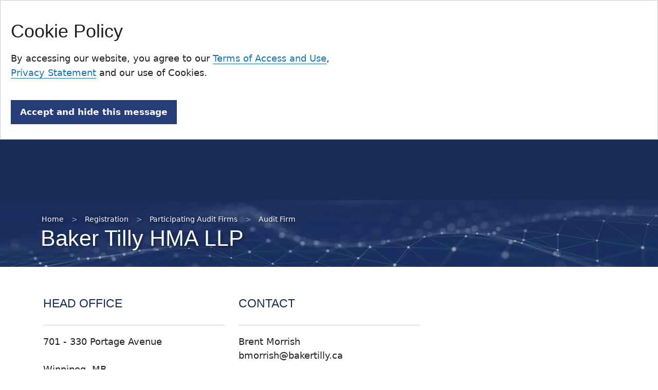

--- FILE ---
content_type: text/html; charset=utf-8
request_url: https://cpab-ccrc.ca/registration/participating-audit-firms/audit-firm?FirmNumber=10435
body_size: 37016
content:
 <!DOCTYPE html> <html lang="en" > <head> <meta charset="UTF-8"><script type="text/html" id="sf-tracking-consent-manager">
	<div id="tracking-consent-dialog" style="padding:20px;position:relative;z-index:10000000;border:1px solid #ccc;background:#fff;"> 
    <h1 class="h2">Cookie Policy</h1>
    <p>By accessing our website, you agree to our  <a href="/terms">Terms of Access and Use</a>, <a href="/privacy">Privacy Statement</a> and our use of Cookies.  </p>
    <button type="button" onclick="TrackingConsentManager.updateUserConsent(true)" id="tracking-consent-dialog-accept" class="btn btn-default btn-secondary">Accept and hide this message</button>
    <!--<button type="button" onclick="TrackingConsentManager.updateUserConsent(false)" id="tracking-consent-dialog-reject" class="btn btn-default btn-secondary">I Refuse</button>-->
</div>
</script><script type="text/javascript" src="/WebResource.axd?d=DzHrpQl5URXarFHAtrmzFu6spbyFo_BllGmndaO7YKrR01-VJQhuwQrjpInbUbh6Wyp78BsbMVDJUK16E0zxkTAf0lklK5-yAgHxHooH47cTljwlqSWbujmB0Cq4lrt0GXI00Qw3bNpi9UCS-T-brZnyTLSolIuNAMF1CrZGsznkSjFwO37ztCQ58RkqdBtk0&amp;t=638810664280000000">

</script> <meta name="viewport" content="width=device-width, initial-scale=1, shrink-to-fit=no"> <link href="/ResourcePackages/Bootstrap5/assets/dist/css/main.min.css?package=Bootstrap5" rel="stylesheet" type="text/css" /><link href="/cpab/cpab.css?v=5&amp;package=Bootstrap5" rel="stylesheet" type="text/css" /> <link rel="icon" type="image/x-icon" href="/favicon.ico"> <script>
    var lang = "EN";
    </script> <script src="https://ajax.googleapis.com/ajax/libs/jquery/3.7.1/jquery.min.js"></script> <title>
	Baker Tilly HMA LLP
</title> <meta property="og:title" content="Audit Firm" /><meta property="og:url" content="https://cpab-ccrc.ca/registration/participating-audit-firms/audit-firm" /><meta property="og:type" content="website" /><meta property="og:site_name" content="cpab-ccrc.ca" /><meta name="Generator" content="Sitefinity 15.3.8521.0 DX" /><link rel="canonical" href="https://cpab-ccrc.ca/registration/participating-audit-firms/audit-firm" /></head> <body> <div id="page_wrapper"> <nav class="navbar navbar-expand-lg navbar-light cpab-pure-white-bg fixed-top nav-shadow" aria-label="Primay Navigation"> <a aria-hidden="false" aria-label="Skip to main content" class="skip-main sr-only" href="#primary-content">Skip to main content</a> <div class="container"> <!-- Logo --> <a class="navbar-brand flex-start" aria-label="CPAB Logo - Go To Homepage" href="/"></a> <div class="flex-end"> <!-- Mobile Lang --> <button type="button" class="lang-toggle-header d-lg-none" onclick="openLink('fr'); return false;" aria-label="Switch to English"> <span>FR</span> </button> <!-- Hamburger button --> <button class="navbar-toggler" type="button" data-bs-toggle="collapse" data-bs-target="#navbarNavDropdown" aria-controls="navbarNavDropdown" aria-expanded="false" aria-label="Toggle navigation"> <span class="navbar-toggler-icon"></span> </button> </div> <!-- Navigation links --> <div class="collapse navbar-collapse" id="navbarNavDropdown"> <div class="container-fluid"> <!-- Mini navigation --> 

<!-- Google tag (gtag.js) --> <script async src="https://www.googletagmanager.com/gtag/js?id=G-TBH6SH4KT8"></script> <script>
	window.dataLayer = window.dataLayer || [];
	function gtag() { dataLayer.push(arguments); }
	gtag('js', new Date());
	gtag('config', 'G-TBH6SH4KT8');
</script>





<div class="row CpabNavDropdown-Mini CpabNavDropdown-Mini-EN">
    <ul class="navbar-nav justify-content-end EN">
        <li class="nav-item">
            <a class="nav-link " aria-label="Events" href="/who-we-are/events" target="_self">Events </a>
        </li>
        <li class="nav-item">
            <a class="nav-link " aria-label="Careers" href="/who-we-are/careers" target="_self">Careers </a>
        </li>
        <li class="nav-item">
            <a class="nav-link " aria-label="Subscribe" href="/subscribe" target="_self">Subscribe </a>
        </li>


        <li class="nav-item">
            <a class="nav-link" target="_blank" href="https://firms.cpab-ccrc.ca/" data-sf-ec-immutable="">Login</a>
        </li>

        <li class="nav-item site-lang-toggle-mini">
            <a class="nav-link" onclick="openLink('fr'); return false;" href="#" data-sf-ec-immutable="">FR</a>
        </li>

        <li class="nav-item">

                    <a class="nav-link btn btn-whistleblower cpab-dark-green-bg" aria-label="Whistleblower Program" target="_blank" href="https://cpab-ccrc.ca/what-we-do/whistleblower-program" data-sf-ec-immutable="">
                        <span> Whistleblower Program</span><div class="icon-whistleblower-white" style="max-width:24px;"></div>
                    </a>

            

        </li>

    </ul>
</div>










 <!-- Dropdown menu navigation --> <div class="row CpabNavDropdown"> 



<ul class="navbar-nav justify-content-end">
            <li class="nav-item dropdown ">
                <a class="nav-link dropdown-toggle" href="#" id='navbarDropdownMenuLink0-1' role="button" data-bs-toggle="dropdown" aria-expanded="false" aria-label="Who We Are Dropdown"> Who We Are </a>
                <ul class="dropdown-menu" aria-labelledby='navbarDropdownMenuLink0-1'>
                                <li>
                <a class="dropdown-item " href="/who-we-are/our-role" aria-label="Our Role" target="_self">Our Role</a>
            </li>
            <li>
                <a class="dropdown-item " href="/who-we-are/leadership" aria-label="Leadership" target="_self">Leadership</a>
            </li>
            <li>
                <a class="dropdown-item " href="/who-we-are/governance" aria-label="Governance" target="_self">Governance</a>
            </li>
            <li>
                <a class="dropdown-item " href="/who-we-are/careers" aria-label="Careers" target="_self">Careers</a>
            </li>
            <li>
                <a class="dropdown-item " href="/who-we-are/events" aria-label="Events" target="_self">Events</a>
            </li>
            <li>
                <a class="dropdown-item " href="/who-we-are/media" aria-label="Media" target="_self">Media</a>
            </li>

                </ul>
            </li>
            <li class="nav-item dropdown dropdown-mega position-static ">
                <a class="nav-link dropdown-toggle" href="#" id='navbarDropdownMenuLink1-1' role="button" data-bs-toggle="dropdown" aria-expanded="false" aria-label="What We Do Dropdown"> What We Do </a>

                <div class="dropdown-menu dropdown-menu-mega " data-bs-popper="none">
                    <div class="mega-content">
                        <div class="container cpab-pure-white-bg">
                            <div class="row pt-3 pb-3">
                                <div class="col col-md-3 col-sm-12 drop-menu-mega-info">
                                    <div class="pb-2"><span class="drop-menu-mega-label"> What We Do</span></div>
                                </div>

                                    <div class="col-md-3 col-sm-6 col-xs-6 mega-content-nav-item-list">
        <ul class="navbar-nav">
                 <li><a class=" " href="/what-we-do/regulatory-assessments" target="_self">Regulatory Assessments</a></li>
                 <li><a class=" " href="/what-we-do/enforcement" target="_self">Enforcement</a></li>
                 <li><a class=" " href="/what-we-do/disclosures" target="_self">Disclosures Consultation</a></li>
                 <li><a class=" " href="/what-we-do/review-proceedings" target="_self">Review Proceedings and Expedited Hearings </a></li>
        </ul>
    </div>
    <div class="col-md-3 col-sm-6 col-xs-6 mega-content-nav-item-list">
        <ul class="navbar-nav">
                 <li><a class=" " href="/what-we-do/stakeholder-engagement" target="_self">Stakeholder Engagement</a></li>
                 <li><a class=" " href="/what-we-do/international-matters" target="_self">International Matters</a></li>
                 <li><a class=" " href="/what-we-do/thought-leadership" target="_self">Thought Leadership</a></li>
                 <li><a class=" " href="/what-we-do/smaller-firms" target="_self">Supporting Audit Quality at Smaller Firms</a></li>
        </ul>
    </div>
    <div class="col-md-3 col-sm-6 col-xs-6 mega-content-nav-item-list">
        <ul class="navbar-nav">
                 <li><a class=" " href="/what-we-do/our-regulatory-reporting" target="_self">Our Regulatory Reporting </a></li>
                 <li><a class=" " href="/what-we-do/whistleblower-program" target="_self">Whistleblower Program </a></li>
        </ul>
    </div>


                            </div>
                        </div>
                    </div>
                </div>
            </li>
            <li class="nav-item dropdown dropdown-mega position-static ">
                <a class="nav-link dropdown-toggle" href="#" id='navbarDropdownMenuLink2-1' role="button" data-bs-toggle="dropdown" aria-expanded="false" aria-label="Insights Dropdown"> Insights </a>

                <div class="dropdown-menu dropdown-menu-mega " data-bs-popper="none">
                    <div class="mega-content">
                        <div class="container cpab-pure-white-bg">
                            <div class="row pt-3 pb-3">
                                <div class="col col-md-3 col-sm-12 drop-menu-mega-info">
                                    <div class="pb-2"><span class="drop-menu-mega-label"> Insights</span></div>
                                </div>

                                    <div class="col-md-3 col-sm-6 col-xs-6 mega-content-nav-item-list">
        <ul class="navbar-nav">
                 <li><a class=" " href="/insights/aqi" target="_self">Audit Quality Indicators</a></li>
                 <li><a class=" " href="/insights/cannabis" target="_self">Cannabis</a></li>
                 <li><a class=" " href="/insights/crypto-assets" target="_self">Crypto</a></li>
        </ul>
    </div>
    <div class="col-md-3 col-sm-6 col-xs-6 mega-content-nav-item-list">
        <ul class="navbar-nav">
                 <li><a class=" " href="/insights/foreign-jurisdictions" target="_self">Foreign Jurisdictions</a></li>
                 <li><a class=" " href="/insights/fraud" target="_self">Fraud</a></li>
                 <li><a class=" " href="/insights/going-concern" target="_self">Going Concern</a></li>
        </ul>
    </div>
    <div class="col-md-3 col-sm-6 col-xs-6 mega-content-nav-item-list">
        <ul class="navbar-nav">
                 <li><a class=" " href="/insights/role-of-the-audit-committee" target="_self">Role of the Audit Committee</a></li>
                 <li><a class=" " href="/insights/sustainability" target="_self">Sustainability</a></li>
                 <li><a class=" " href="/insights/technology-in-the-audit" target="_self">Technology in the Audit</a></li>
        </ul>
    </div>


                            </div>
                        </div>
                    </div>
                </div>
            </li>
            <li class="nav-item dropdown active">
                <a class="nav-link dropdown-toggle" href="#" id='navbarDropdownMenuLink3-1' role="button" data-bs-toggle="dropdown" aria-expanded="false" aria-label="Registration Dropdown"> Registration </a>
                <ul class="dropdown-menu" aria-labelledby='navbarDropdownMenuLink3-1'>
                                <li>
                <a class="dropdown-item " href="/registration/how-to-register" aria-label="How To Register" target="_self">How To Register</a>
            </li>
            <li>
                <a class="dropdown-item active" href="/registration/participating-audit-firms" aria-label="Participating Audit Firms" target="_self">Participating Audit Firms</a>
            </li>
            <li>
                <a class="dropdown-item " href="/registration/withdrawn-firms" aria-label="Withdrawn Firms&#160;" target="_self">Withdrawn Firms&#160;</a>
            </li>
            <li>
                <a class="dropdown-item " href="/registration/terminated-firms" aria-label="Terminated Firms&#160;" target="_self">Terminated Firms&#160;</a>
            </li>

                </ul>
            </li>
        <li class="nav-item">
            <a class="nav-link " href="/resource-centre" aria-label="Resource Centre" target="_self">Resource Centre </a>
        </li>


    <li class="nav-item dropdown dropdown-mega position-static">
        <a class="nav-link dropdown-toggle top-nav-search" href="#" id="navbarDropdownMenuLink-Search" role="button" data-bs-toggle="dropdown" aria-expanded="false" aria-label="Search Dropdown" style="width: 26px;">
        </a>

        <div class="dropdown-menu dropdown-menu-mega search-header-mega-menu">
        </div>
    </li>

</ul>
















<div class="mega-content search-box-header hide">
    <div class="container cpab-pure-white-bg">
        <div class="row pt-3 pb-3">
            <div class="col col-md-3 col-sm-12 d-md-block d-none drop-menu-mega-info">
                <span class="m-0 p-0">Search</span>
            </div>
            <div class="col-md-9 col-sm-12 col-xs-12 mega-content-nav-item-list">

                <div class="row">

                    <div class="col-lg-9 col-md-10 col-sm-10 col-xs-10 search-box-header-input" >
                      
                        <div role="search">
                            <input type="search" class="cpab-search-input-result-page w-100 h-100 m-0 btn-match-height" title="Search input" placeholder="Search" id="5afdc11e-11fb-4f58-9258-f8522eab23f5" value="" style="padding-left:14px;" aria-autocomplete="both" aria-describedby='SearchInfo-1' />
                            <span id='SearchInfo-1' hidden>When autocomplete results are available use up and down arrows to review and enter to select.</span>
                            <input type="hidden" data-sf-role="resultsUrl" value="/search" />
                            <input type="hidden" data-sf-role="indexCatalogue" value="All" />
                            <input type="hidden" data-sf-role="disableSuggestions" value='false' />
                            <input type="hidden" data-sf-role="minSuggestionLength" value="3" />
                            <input type="hidden" data-sf-role="suggestionFields" value="Title,Content" />
                            <input type="hidden" data-sf-role="language" value="en" />
                            <input type="hidden" data-sf-role="siteId" value="3c6dab0e-edee-4ec5-98b4-76024b7cd048" />
                            <input type="hidden" data-sf-role="suggestionsRoute" value="/restapi/search/suggestions" />
                            <input type="hidden" data-sf-role="searchTextBoxId" value='#5afdc11e-11fb-4f58-9258-f8522eab23f5' />
                            <input type="hidden" data-sf-role="searchButtonId" value='#a8d36629-34d6-4851-ae32-af71859ce6ac' />
                            <input type="hidden" data-sf-role="scoringSettings" value='' />
                            <input type="hidden" data-sf-role="searchInAllSitesInTheIndex" value='' />
                        </div>
                    </div>

                   <div class="col-lg-1 col-md-2 col-sm-2 col-xs-2 search-box-header-button">                        
                        <button type="button" class=" w-100 m-0 btn-primary btn-match-height justify-content-center" aria-label="Search" id="a8d36629-34d6-4851-ae32-af71859ce6ac" ><div class="btn-icon cpab_icon_search_white"></div></button>
                    </div>


                </div>


            </div>
        </div>
    </div>
</div>
 





 </div> </div> </div> </div> </nav> <!-- Page Nav Offset Object --> <div class="container-flex cpab-page-nav-offset cpab-dark-blue-bg"></div> <!-- Hompage Container --> <main id="primary-content"> 


<!-- Page Header & Breadcrumb -->

<div class="cpab-page-header-wrap container-flex cpab-dark-blue-bg">

    <div class="container gx-3">
        <header class="text-white">
            <div class="row">
                <div class="cpab-page-header col-xl-12 col-md-12 col-sm-12">

                    <nav class="breadcrumb" aria-label="Full path to the current page">
                        <ol class="breadcrumb">

                                        <li class="breadcrumb-item"><a href="/">Home</a></li>
                                        <li class="breadcrumb-item"><a href="/registration">Registration</a></li>
                                        <li class="breadcrumb-item"><a href="/registration/participating-audit-firms">Participating Audit Firms</a></li>
                                    <li class="breadcrumb-item active" aria-current="page">Audit Firm</li>

                        </ol>
                    </nav>

                <h1 id="page_header_title" class="text-white">Audit Firm</h1>
                </div>
            </div>

        </header>
    </div>

</div>


 
<div id="Root_Body_Container_Custom_TB506D88E001_Col00" class="sf_colsIn container" data-sf-element="Container" data-placeholder-label="Container">

 




<div class="row">
    <div class="col-xl-4 col-md-4 col-sm-6 pt-0 pb-0">
        <h2 class="fs-5">HEAD OFFICE</h2>
        <hr />
        <address>
            701 - 330 Portage Avenue<br />
            <br />
            Winnipeg, MB<br />
            Canada<br />
            R3C 0C4
        </address>
    </div>
    <div class="col-xl-4 col-md-4 col-sm-6 pt-0 pb-0">
        <h2 class="fs-5">CONTACT</h2>
        <hr />
        <contact>
            Brent Morrish<br />
            bmorrish@bakertilly.ca<br />
<!--            1-204-623-5437 -->
        </contact>
    </div>
</div>

<hr />

<div class="row">


    <div class="col-xl-9 col-md-9 col-sm-9 pt-0">



        <h2 class="fs-5 pt-1 pb-0 mb-0 mt-0">
            4 OFFICES  
        </h2>

    </div>

    <div class="col-xl-3 col-md-3 col-sm-3 pt-0">       
          <a class="disclaimer" href="#disclaimer">Disclaimer</a>    
    </div>

</div>


<hr />

 


<div class="row pb-3">



        <div class="col-xl-4 col-md-4 col-sm-12 pt-2 pb-4">

            <div class="card h-100 cpab-card clean p-2 cpab-light-grey-bg">

                <div class="card-body pt-2 ">

                    <address>
                        300 - 31 Main Street<br />
                        PO Box 175<br />
                        Flin Flon, MB<br />
                        Canada<br />
                        R8A 1M7
                    </address>

                </div>

 

                <div class="accordion accordion-flush pb-2" id="accordion-ai-office-1">
                    <div class="accordion-item">
                        <h3 class="accordion-header mt-0 pt-0" id="heading-ai-1">
                            <button class="accordion-button disabled cpab-light-grey-bg" type="button" Disabled style=&#39;&#39; data-bs-toggle="collapse" data-bs-target="#collapse-accordion-ai-office-1" aria-expanded="false" aria-controls="collapseOne">
                                0 Authorized Signing Individuals 
                            </button>
                        </h3>

                        <div id="collapse-accordion-ai-office-1" class="accordion-collapse collapse" aria-labelledby="heading-ai-1" data-bs-parent="#accordion-ai-office-1">
                            <div class="accordion-body">
                                <ul class="pb-0 mb-0">
                                </ul>
                            </div>
                        </div>

                    </div>
                </div>

                <div class="accordion accordion-flush" id="accordion-ri-office-1">
                    <div class="accordion-item">
                        <h3 class="accordion-header mt-0 pt-0" id="heading-ri-1">
                            <button class="accordion-button disabled cpab-light-grey-bg" Disabled type="button" data-bs-toggle="collapse" data-bs-target="#collapse-accordion-ri-office-1" aria-expanded="false" aria-controls="collapseOne">
                                0 Reporting Issuer Audit Engagements 
                            </button>
                        </h3>

                        <div id="collapse-accordion-ri-office-1" class="accordion-collapse collapse" aria-labelledby="heading-ri-1" data-bs-parent="#accordion-ri-office-1">
                            <div class="accordion-body">
                                <ul class="pb-0 mb-0">
                                </ul>
                            </div>
                        </div>

                    </div>
                </div>


            </div>


        </div>
        <div class="col-xl-4 col-md-4 col-sm-12 pt-2 pb-4">

            <div class="card h-100 cpab-card clean p-2 cpab-light-grey-bg">

                <div class="card-body pt-2 ">

                    <address>
                        334 Ross Avenue<br />
                        Box 1200<br />
                        The Pas, MB<br />
                        Canada<br />
                        R9A 1L2
                    </address>

                </div>

 

                <div class="accordion accordion-flush pb-2" id="accordion-ai-office-2">
                    <div class="accordion-item">
                        <h3 class="accordion-header mt-0 pt-0" id="heading-ai-2">
                            <button class="accordion-button collapsed" type="button"  data-bs-toggle="collapse" data-bs-target="#collapse-accordion-ai-office-2" aria-expanded="false" aria-controls="collapseOne">
                                1 Authorized Signing Individuals 
                            </button>
                        </h3>

                        <div id="collapse-accordion-ai-office-2" class="accordion-collapse collapse" aria-labelledby="heading-ai-2" data-bs-parent="#accordion-ai-office-2">
                            <div class="accordion-body">
                                <ul class="pb-0 mb-0">
                                        <li>
                                            Dion C. Bird
                                        </li>
                                </ul>
                            </div>
                        </div>

                    </div>
                </div>

                <div class="accordion accordion-flush" id="accordion-ri-office-2">
                    <div class="accordion-item">
                        <h3 class="accordion-header mt-0 pt-0" id="heading-ri-2">
                            <button class="accordion-button disabled cpab-light-grey-bg" Disabled type="button" data-bs-toggle="collapse" data-bs-target="#collapse-accordion-ri-office-2" aria-expanded="false" aria-controls="collapseOne">
                                0 Reporting Issuer Audit Engagements 
                            </button>
                        </h3>

                        <div id="collapse-accordion-ri-office-2" class="accordion-collapse collapse" aria-labelledby="heading-ri-2" data-bs-parent="#accordion-ri-office-2">
                            <div class="accordion-body">
                                <ul class="pb-0 mb-0">
                                </ul>
                            </div>
                        </div>

                    </div>
                </div>


            </div>


        </div>
        <div class="col-xl-4 col-md-4 col-sm-12 pt-2 pb-4">

            <div class="card h-100 cpab-card clean p-2 cpab-light-grey-bg">

                <div class="card-body pt-2 ">

                    <address>
                        118 Cree Road<br />
                        <br />
                        Thompson, MB<br />
                        Canada<br />
                        R8A0C1
                    </address>

                </div>

 

                <div class="accordion accordion-flush pb-2" id="accordion-ai-office-3">
                    <div class="accordion-item">
                        <h3 class="accordion-header mt-0 pt-0" id="heading-ai-3">
                            <button class="accordion-button disabled cpab-light-grey-bg" type="button" Disabled style=&#39;&#39; data-bs-toggle="collapse" data-bs-target="#collapse-accordion-ai-office-3" aria-expanded="false" aria-controls="collapseOne">
                                0 Authorized Signing Individuals 
                            </button>
                        </h3>

                        <div id="collapse-accordion-ai-office-3" class="accordion-collapse collapse" aria-labelledby="heading-ai-3" data-bs-parent="#accordion-ai-office-3">
                            <div class="accordion-body">
                                <ul class="pb-0 mb-0">
                                </ul>
                            </div>
                        </div>

                    </div>
                </div>

                <div class="accordion accordion-flush" id="accordion-ri-office-3">
                    <div class="accordion-item">
                        <h3 class="accordion-header mt-0 pt-0" id="heading-ri-3">
                            <button class="accordion-button disabled cpab-light-grey-bg" Disabled type="button" data-bs-toggle="collapse" data-bs-target="#collapse-accordion-ri-office-3" aria-expanded="false" aria-controls="collapseOne">
                                0 Reporting Issuer Audit Engagements 
                            </button>
                        </h3>

                        <div id="collapse-accordion-ri-office-3" class="accordion-collapse collapse" aria-labelledby="heading-ri-3" data-bs-parent="#accordion-ri-office-3">
                            <div class="accordion-body">
                                <ul class="pb-0 mb-0">
                                </ul>
                            </div>
                        </div>

                    </div>
                </div>


            </div>


        </div>
        <div class="col-xl-4 col-md-4 col-sm-12 pt-2 pb-4">

            <div class="card h-100 cpab-card clean p-2 cpab-light-grey-bg">

                <div class="card-body pt-2 ">

                    <address>
                        701 - 330 Portage Avenue<br />
                        <br />
                        Winnipeg, MB<br />
                        Canada<br />
                        R3C 0C4
                    </address>

                </div>

 

                <div class="accordion accordion-flush pb-2" id="accordion-ai-office-4">
                    <div class="accordion-item">
                        <h3 class="accordion-header mt-0 pt-0" id="heading-ai-4">
                            <button class="accordion-button collapsed" type="button"  data-bs-toggle="collapse" data-bs-target="#collapse-accordion-ai-office-4" aria-expanded="false" aria-controls="collapseOne">
                                3 Authorized Signing Individuals 
                            </button>
                        </h3>

                        <div id="collapse-accordion-ai-office-4" class="accordion-collapse collapse" aria-labelledby="heading-ai-4" data-bs-parent="#accordion-ai-office-4">
                            <div class="accordion-body">
                                <ul class="pb-0 mb-0">
                                        <li>
                                            Michael P. Angers
                                        </li>
                                        <li>
                                            Dion C. Bird
                                        </li>
                                        <li>
                                            Brent S. Morrish
                                        </li>
                                </ul>
                            </div>
                        </div>

                    </div>
                </div>

                <div class="accordion accordion-flush" id="accordion-ri-office-4">
                    <div class="accordion-item">
                        <h3 class="accordion-header mt-0 pt-0" id="heading-ri-4">
                            <button class="accordion-button collapsed"  type="button" data-bs-toggle="collapse" data-bs-target="#collapse-accordion-ri-office-4" aria-expanded="false" aria-controls="collapseOne">
                                2 Reporting Issuer Audit Engagements 
                            </button>
                        </h3>

                        <div id="collapse-accordion-ri-office-4" class="accordion-collapse collapse" aria-labelledby="heading-ri-4" data-bs-parent="#accordion-ri-office-4">
                            <div class="accordion-body">
                                <ul class="pb-0 mb-0">
                                        <li>
                                            Arch Biopartners Inc.
                                        </li>
                                        <li>
                                            Novra Technologies Inc.
                                        </li>
                                </ul>
                            </div>
                        </div>

                    </div>
                </div>


            </div>


        </div>


</div>


<div class="row">

    <div class="col-xl-12 col-md-12 col-sm-12">


            <div id="disclaimer" class="disclaimer">
                <strong>DISCLAIMER:</strong> The information in the firm profiles is prepared and maintained by, and is the sole responsibility of, the Participating Audit Firm to which it relates. Any questions pertaining to this information should be addressed to the Participating Audit Firm. CPAB makes no representations as to the accuracy or completeness of this information, and accepts no responsibility for any loss or damages suffered as a result of decisions made or actions taken based on the information therein.
            </div>



    </div>

</div>


<script>


    $(document).ready(function () {

        $('#page_header_title').html("Baker Tilly HMA LLP");

    });

</script>

</div>
 </main> <!-- Page Body Area --> <!-- Page Footer Areas --> <footer class="cpab-dark-blue-bg pt-4 mt-4"> <div class="container-flex"> <div class="container"> <div class="row"> <div class="col-xl-4 col-lg-4 col-md-12 col-sm-12 col-xs-12 "> <div class="pb-4"> 

<div >
    <div ><a href="/" aria-label="CPAB Footer Logo - Navigate to Homepage" class="footer-navbar-brand"><img data-sf-ec-immutable="" src="/cpab/images/placeholder-hp-resources.png"></a></div>    
</div> </div> </div> <div class="footer-links col-xl-2  col-lg-2 col-md-6 col-sm-6 col-xs-6 pt-3 pb-3"> 

<div >
    <div ><strong>LINKS</strong><br><div class="footer-nav-item"><a href="/who-we-are/our-role">Our Role</a>
</div><div class="footer-nav-item"><a href="/registration/how-to-register">How To Register</a>
</div><div class="footer-nav-item"><a href="/what-we-do/regulatory-assessments">Regulatory Assessments</a>
</div><div class="footer-nav-item"><a href="/resource-centre">Resource Centre</a>
</div><div class="footer-nav-item"><a href="/who-we-are/events">Events</a>
</div><div class="footer-nav-item"><a href="/who-we-are/media">Media</a>
</div><div class="footer-nav-item"><a href="/contact-us">Contact us</a>
</div></div>    
</div>
<div class="hide">
    <label class="form-label mb-0" id='LanguageSelectorLinks-1'>Languages</label>
    <ul class="list-inline" aria-labelledby='LanguageSelectorLinks-1'>
            <li class="list-inline-item">
	                <button onclick="openLink('fr'); return false;" class="btn btn-sm btn-link">fran&#231;ais</button>
            </li>
    </ul>
</div>



 </div> <div class="footer-links col-xl-3 col-lg-3 col-md-6 col-sm-6 col-xs-6 pt-3 pb-3"> 

<div >
    <div ><strong>CONTACT</strong><br><div class="footer-nav-item">Phone: <a data-sf-ec-immutable="">(416) 913-8260</a>
</div><div class="footer-nav-item">Toll Free: <a data-sf-ec-immutable="">1-877-520-8260</a>
</div><div class="footer-nav-item">Fax: <a data-sf-ec-immutable="">(416) 850-9235</a>
</div><div class="footer-nav-item">Email: <a href="mailto:info@cpab-ccrc.ca">info@cpab-ccrc.ca</a>
</div><div class="footer-nav-item"><a aria-label="CPAB on LinkedIn" data-sf-ec-immutable="" href="https://www.linkedin.com/company/canadian-public-accountability-board/" class="footer-icon-linkedin" target="_blank">LinkedIn</a>
</div></div>    
</div> </div> <div class="col-xl-3 col-lg-3 col-md-12 col-sm-12 col-xs-12 pt-3 pb-3"> 

<div >
    <div ><a href="/what-we-do/whistleblower-program" aria-label="Whistleblower Hotline - Footer" class="nav-link btn btn-whistleblower" target="_blank">Whistleblower Program</a>
<a href="/subscribe" class="nav-link btn btn-footer">CPAB Express Newsletter</a>
<a href="/who-we-are/careers" class="nav-link btn btn-footer">Careers with CPAB</a></div>    
</div> </div> </div> </div> <div id="footer-bottom" class="footer-bottom"> <div class="container"> <div class="row"> <div class="col-xl-6 col-md-6 col-sm-12"> 

<div >
    <div >© 2025 Canadian Public Accountability Board. All Rights Reserved.</div>    
</div> </div> <div class="col-xl-6 col-md-6 col-sm-12 text-end footer-links-legal"> 

<div >
    <div ><a href="/site-map">Site Map</a>
 <a href="/terms">Terms</a>
<a href="/privacy">Privacy</a></div>    
</div> </div> </div> </div> </div> </div> </footer> <button class="btn btn-primary position-fixed bottom-0 end-0" id="back-to-top" title="Go to top">↑</button> </div>  <script src="/ScriptResource.axd?d=6DQe8ARl7A9TiuWej5ttCmM1cjIJ9auP2M2dFTOIY5-wyADukB0i5CtGAdr6tsiUy7cJW1YjucJCF-maWVdMrRdC6nujx_Obdd6y3FkAjKbaEKJcpBuo5hhTETesDMU7KxWm1Jj4PLELFPPZr8_WiXySc3uPfzcSe6EBqI8Gvekg2b883XCfIQOFkOEwQK2S0&amp;t=ffffffffb91febc1" type="text/javascript"></script><script src="/ScriptResource.axd?d=74FHISOx3fOPKwLxL0RMYhzobzoaojRCgArtapdvhGf7OjsmQN_utMpeQew5GiMFOe_8Igfy7-6TJwnAOeS6g-iguehk4kRUqeq3276Mx-thnhs_AmEskNu6fIjEMZxGA_UkptbGTVsE91zvbZeX2l7hFFL89fFEA2Y4OdNKSzXTHcyUMNaFVTQsz9K939VM0&amp;t=ffffffffb91febc1" type="text/javascript"></script><script src="/ScriptResource.axd?d=BipRCKUteAIr0PTUVR7xo9nntxtxemPz1caVSKjmEu9O3ijscxVdhXrSapZHYN2j5GFlqX9L6eNzChrk2lC47Fo0RUaNuJcGqp8Qaolyo0nMNwcksgAngcXIL9Fk6JhFnYndGezb8GOSE_k6p3RYOtF7pgNjfOPezNnzHacV8pjQdV8OJGt6sNGqyWSlK0nk0&amp;t=ffffffffb91febc1" type="text/javascript"></script> <script src="https://cdn.jsdelivr.net/npm/bootstrap@5.0.2/dist/js/bootstrap.bundle.min.js" integrity="sha384-MrcW6ZMFYlzcLA8Nl+NtUVF0sA7MsXsP1UyJoMp4YLEuNSfAP+JcXn/tWtIaxVXM" crossorigin="anonymous"></script>   <script src="/Frontend-Assembly/Telerik.Sitefinity.Frontend.Search/Mvc/Scripts/SearchBox/Search-box.min.js?package=Bootstrap5&amp;v=LTEzMzYwMDAyNDU%3d" type="text/javascript"></script><script src="/Frontend-Assembly/Telerik.Sitefinity.Frontend.Navigation/Mvc/Scripts/LanguageSelector/language-selector.min.js?package=Bootstrap5&amp;v=LTEzMzYwMDAyNDU%3d" type="text/javascript"></script><input data-sf-role='fr' type='hidden' value='https://cpab-ccrc.ca/fr/Inscription/cabinets-daudit-participants/cabinet-daudit?FirmNumber=10435'> <!--Rendered at: 2025-12-23 14:50:39:804 -05:00--> </body> </html> <script>

    // SVG VALUES

    const cpab_logo_en_fr_header_full_desktop = `
            <svg version="1.1" id="cpab_logo_en_fr_header_full_desktop" xmlns="http://www.w3.org/2000/svg" xmlns:xlink="http://www.w3.org/1999/xlink" x="0px" y="0px"
                 viewBox="0 0 543.6 109.9" style="enable-background:new 0 0 543.6 109.9;" xml:space="preserve">
            <style type="text/css">
                .cpab_logo_en_fr_header_full_desktop_st0{fill:#0082CA;}
                .cpab_logo_en_fr_header_full_desktop_st1{fill:#002E6D;}
            </style>
            <g>
                <path class="cpab_logo_en_fr_header_full_desktop_st0" d="M0,39.1c0.2,0.2,7.8,3.5,18.3,11.4c9,6.8,14.4,13.2,14.4,13.2L66,0L24.8,43.2C24.8,43.2,12.8,38.2,0,39.1"/>
                <path class="cpab_logo_en_fr_header_full_desktop_st1" d="M39.3,71.6L69.9,1.7L70,32.3l14.8,2.6L54.1,71l29.7-16.5L82,63.6l21.1,4L84.2,79l6.6,6.8l-31.7,6
                    c0.5,6.8-1.6,14.7-1.6,14.7s-3.3-10.2-7.9-19C45,79,39.3,71.6,39.3,71.6"/>
            </g>
            <g>
                <path class="cpab_logo_en_fr_header_full_desktop_st0" d="M123.8,56.3c-11.5,0-20.9-9.4-20.9-20.9c0-11.5,9.4-20.9,20.9-20.9c6.7,0,13.1,3.3,17,8.7l-4.4,3.1
                    c-2.9-4.1-7.7-6.5-12.7-6.5c-8.6,0-15.6,7-15.6,15.6s7,15.6,15.6,15.6c4.9,0,9.6-2.4,12.6-6.4l4.3,3.2
                    C136.7,53.1,130.4,56.3,123.8,56.3"/>
                <path class="cpab_logo_en_fr_header_full_desktop_st1" d="M165.6,107.7c-11.5,0-20.9-9.4-20.9-20.9s9.4-20.9,20.9-20.9c6.7,0,13.1,3.3,17,8.7l-4.4,3.1
                    c-2.9-4.1-7.7-6.5-12.7-6.5c-8.6,0-15.6,7-15.6,15.6c0,8.6,7,15.6,15.6,15.6c4.9,0,9.6-2.4,12.6-6.4l4.3,3.2
                    C178.5,104.5,172.2,107.7,165.6,107.7"/>
                <path class="cpab_logo_en_fr_header_full_desktop_st1" d="M271.3,107.7c-11.5,0-20.9-9.4-20.9-20.9s9.4-20.9,20.9-20.9c6.7,0,13.1,3.3,17,8.7l-4.4,3.1
                    c-2.9-4.1-7.7-6.5-12.7-6.5c-8.6,0-15.6,7-15.6,15.6c0,8.6,7,15.6,15.6,15.6c4.9,0,9.6-2.4,12.6-6.4l4.3,3.2
                    C284.3,104.5,277.9,107.7,271.3,107.7"/>
                <path class="cpab_logo_en_fr_header_full_desktop_st1" d="M207.3,107.7c-11.5,0-20.9-9.4-20.9-20.9s9.4-20.9,20.9-20.9c6.7,0,13.1,3.3,17,8.7l-4.4,3.1
                    c-2.9-4.1-7.7-6.5-12.7-6.5c-8.6,0-15.6,7-15.6,15.6c0,8.6,7,15.6,15.6,15.6c4.9,0,9.6-2.4,12.6-6.4l4.3,3.2
                    C220.3,104.5,214,107.7,207.3,107.7"/>
            </g>
            <path class="cpab_logo_en_fr_header_full_desktop_st0" d="M228,15.4v6.5c-3.5-4.6-8.9-7.5-15.3-7.5c-7.9,0-15,4.4-18.6,11.4c-1.5,2.9-2.3,6.2-2.3,9.6
                c0,3.4,0.9,6.8,2.5,9.9c3.7,6.8,10.7,11.1,18.5,11.1c6.4,0,11.8-2.9,15.3-7.5v6.3h5.6V15.4H228z M212.5,50.9
                c-5.7,0-10.9-3.2-13.6-8.2c-1.2-2.2-1.8-4.8-1.8-7.3c0-2.5,0.6-4.9,1.7-7.1c2.7-5.2,7.9-8.5,13.7-8.5c8.5,0,15.4,6.9,15.4,15.4v0.2
                C227.9,44,221,50.9,212.5,50.9z"/>
            <path class="cpab_logo_en_fr_header_full_desktop_st0" d="M279.1,25.8c-3.6-7-10.7-11.4-18.6-11.4c-6.4,0-11.8,2.9-15.3,7.5V0h-5.6v55.1h5.6v-6.3
                c3.5,4.6,8.9,7.5,15.3,7.5c7.7,0,14.8-4.2,18.5-11.1c1.6-3,2.5-6.4,2.5-9.9C281.4,32,280.6,28.7,279.1,25.8z M274.2,42.7
                c-2.7,5.1-7.9,8.2-13.6,8.2c-8.5,0-15.4-6.9-15.4-15.5v-0.1c0-8.5,6.9-15.5,15.4-15.5c5.8,0,11.1,3.2,13.7,8.5
                c1.1,2.2,1.7,4.6,1.7,7.1C276,37.9,275.4,40.4,274.2,42.7z"/>
            <g>
                <path class="cpab_logo_en_fr_header_full_desktop_st1" d="M246,66c-3.8,0-7.1,1.5-9.6,4.9v-3.9h-5.6v39.7h5.6V88.3c0,0,0,0,0,0c0-4.6-0.2-7.8,1.1-10.8
                    c1.7-4,5-6.1,8.6-6.1c1,0,1.9,0.2,2.7,0.6l3.1-4.4C249.9,66.5,247.9,66,246,66z"/>
            </g>
            <path class="cpab_logo_en_fr_header_full_desktop_st0" d="M185.3,25.8c-3.6-7-10.7-11.4-18.6-11.4c-6.4,0-11.8,2.9-15.3,7.5v-6.5h-5.6v53.1l5.6-4.8V48.8
                c3.5,4.6,8.9,7.5,15.3,7.5c7.7,0,14.8-4.2,18.5-11.1c1.6-3,2.5-6.4,2.5-9.9C187.6,32,186.8,28.7,185.3,25.8z M180.5,42.7
                c-2.7,5.1-7.9,8.2-13.6,8.2c-8.5,0-15.4-6.9-15.4-15.5v-0.2c0-8.5,7-15.5,15.4-15.5c5.8,0,11.1,3.2,13.7,8.5
                c1.1,2.2,1.7,4.6,1.7,7.1C182.3,37.9,181.7,40.4,180.5,42.7z"/>
            <g>
                <path class="cpab_logo_en_fr_header_full_desktop_st0" d="M312.5,27.4L312.5,27.4c0-4,2.9-7.2,7-7.2c2.5,0,4,0.9,5.4,2.2l-1.1,1.2c-1.2-1.1-2.5-1.9-4.4-1.9
                    c-3.1,0-5.4,2.5-5.4,5.7v0c0,3.2,2.3,5.7,5.4,5.7c1.9,0,3.2-0.7,4.5-2l1,1c-1.4,1.5-3,2.4-5.6,2.4
                    C315.5,34.5,312.5,31.4,312.5,27.4z"/>
                <path class="cpab_logo_en_fr_header_full_desktop_st0" d="M326.8,31.3L326.8,31.3c0-2.2,1.8-3.4,4.4-3.4c1.3,0,2.2,0.2,3.2,0.4V28c0-1.8-1.1-2.8-3.1-2.8
                    c-1.2,0-2.2,0.3-3.1,0.8l-0.5-1.3c1.1-0.5,2.2-0.9,3.7-0.9c1.4,0,2.6,0.4,3.3,1.1c0.7,0.7,1.1,1.7,1.1,3v6.3h-1.5v-1.5
                    c-0.7,0.9-1.9,1.8-3.7,1.8C328.7,34.5,326.8,33.4,326.8,31.3z M334.4,30.5v-1c-0.8-0.2-1.8-0.4-3-0.4c-1.9,0-3,0.8-3,2.1v0
                    c0,1.3,1.2,2,2.6,2C332.8,33.3,334.4,32.1,334.4,30.5z"/>
                <path class="cpab_logo_en_fr_header_full_desktop_st0" d="M339.1,24h1.5v1.8c0.7-1.1,1.7-2,3.5-2c2.5,0,3.9,1.7,3.9,4.1v6.4h-1.5v-6c0-1.9-1-3.1-2.8-3.1
                    c-1.8,0-3.1,1.3-3.1,3.2v5.9h-1.5V24z"/>
                <path class="cpab_logo_en_fr_header_full_desktop_st0" d="M350.5,31.3L350.5,31.3c0-2.2,1.8-3.4,4.4-3.4c1.3,0,2.2,0.2,3.2,0.4V28c0-1.8-1.1-2.8-3.1-2.8
                    c-1.2,0-2.2,0.3-3.1,0.8l-0.5-1.3c1.1-0.5,2.2-0.9,3.7-0.9c1.4,0,2.6,0.4,3.3,1.1c0.7,0.7,1.1,1.7,1.1,3v6.3h-1.5v-1.5
                    c-0.7,0.9-1.9,1.8-3.7,1.8C352.5,34.5,350.5,33.4,350.5,31.3z M358.1,30.5v-1c-0.8-0.2-1.8-0.4-3-0.4c-1.9,0-3,0.8-3,2.1v0
                    c0,1.3,1.2,2,2.6,2C356.5,33.3,358.1,32.1,358.1,30.5z"/>
                <path class="cpab_logo_en_fr_header_full_desktop_st0" d="M362.2,29.2L362.2,29.2c0-3.4,2.4-5.4,4.9-5.4c1.9,0,3.1,1,3.9,2.2v-6.2h1.5v14.5H371v-2.1
                    c-0.8,1.2-2,2.3-3.9,2.3C364.6,34.5,362.2,32.5,362.2,29.2z M371.1,29.1L371.1,29.1c0-2.4-1.8-4-3.7-4c-2,0-3.6,1.5-3.6,4v0
                    c0,2.4,1.7,4,3.6,4C369.3,33.1,371.1,31.5,371.1,29.1z"/>
                <path class="cpab_logo_en_fr_header_full_desktop_st0" d="M376,20.1h1.7v1.7H376V20.1z M376.1,24h1.5v10.3h-1.5V24z"/>
                <path class="cpab_logo_en_fr_header_full_desktop_st0" d="M380.4,31.3L380.4,31.3c0-2.2,1.8-3.4,4.4-3.4c1.3,0,2.2,0.2,3.2,0.4V28c0-1.8-1.1-2.8-3.1-2.8
                    c-1.2,0-2.2,0.3-3.1,0.8l-0.5-1.3c1.1-0.5,2.2-0.9,3.7-0.9c1.4,0,2.6,0.4,3.3,1.1c0.7,0.7,1.1,1.7,1.1,3v6.3H388v-1.5
                    c-0.7,0.9-1.9,1.8-3.7,1.8C382.3,34.5,380.4,33.4,380.4,31.3z M388,30.5v-1c-0.8-0.2-1.8-0.4-3-0.4c-1.9,0-3,0.8-3,2.1v0
                    c0,1.3,1.2,2,2.6,2C386.4,33.3,388,32.1,388,30.5z"/>
                <path class="cpab_logo_en_fr_header_full_desktop_st0" d="M392.7,24h1.5v1.8c0.7-1.1,1.7-2,3.5-2c2.5,0,3.9,1.7,3.9,4.1v6.4h-1.5v-6c0-1.9-1-3.1-2.8-3.1
                    c-1.8,0-3.1,1.3-3.1,3.2v5.9h-1.5V24z"/>
                <path class="cpab_logo_en_fr_header_full_desktop_st0" d="M411.1,20.4h5.2c3.1,0,5.2,1.7,5.2,4.4v0c0,3-2.5,4.5-5.5,4.5h-3.4v4.9h-1.6V20.4z M416.1,27.9
                    c2.3,0,3.8-1.2,3.8-3.1v0c0-2-1.5-3-3.7-3h-3.5v6.1H416.1z"/>
                <path class="cpab_logo_en_fr_header_full_desktop_st0" d="M424,30.4V24h1.5v6c0,1.9,1,3.1,2.8,3.1c1.7,0,3.1-1.3,3.1-3.2V24h1.5v10.3h-1.5v-1.8c-0.7,1.1-1.7,2-3.5,2
                    C425.5,34.5,424,32.8,424,30.4z"/>
                <path class="cpab_logo_en_fr_header_full_desktop_st0" d="M438,32.3v2h-1.5V19.8h1.5v6.3c0.8-1.2,2-2.3,3.9-2.3c2.5,0,4.9,1.9,4.9,5.3v0c0,3.4-2.4,5.3-4.9,5.3
                    C440,34.5,438.8,33.5,438,32.3z M445.2,29.2L445.2,29.2c0-2.5-1.7-4-3.6-4c-1.9,0-3.7,1.6-3.7,4v0c0,2.4,1.8,4,3.7,4
                    C443.6,33.1,445.2,31.6,445.2,29.2z"/>
                <path class="cpab_logo_en_fr_header_full_desktop_st0" d="M449.7,19.8h1.5v14.5h-1.5V19.8z"/>
                <path class="cpab_logo_en_fr_header_full_desktop_st0" d="M454.9,20.1h1.7v1.7h-1.7V20.1z M455,24h1.5v10.3H455V24z"/>
                <path class="cpab_logo_en_fr_header_full_desktop_st0" d="M459.4,29.2L459.4,29.2c0-2.9,2.3-5.4,5.3-5.4c1.9,0,3.2,0.8,4.1,1.8l-1,1.1c-0.8-0.9-1.7-1.5-3.1-1.5
                    c-2.1,0-3.7,1.8-3.7,4v0c0,2.2,1.6,4,3.8,4c1.3,0,2.3-0.7,3.1-1.5l1,0.9c-1,1.2-2.3,2-4.2,2C461.7,34.5,459.4,32.1,459.4,29.2z"/>
                <path class="cpab_logo_en_fr_header_full_desktop_st0" d="M318.3,41.2h1.5l6.3,14h-1.7l-1.6-3.7h-7.6l-1.6,3.7h-1.6L318.3,41.2z M322.1,50.1L319,43l-3.2,7.1H322.1z"/>
                <path class="cpab_logo_en_fr_header_full_desktop_st0" d="M327.4,50.1L327.4,50.1c0-2.9,2.3-5.4,5.3-5.4c1.9,0,3.2,0.8,4.1,1.8l-1,1.1c-0.8-0.9-1.7-1.5-3.1-1.5
                    c-2.1,0-3.7,1.8-3.7,4v0c0,2.2,1.6,4,3.8,4c1.3,0,2.3-0.7,3.1-1.5l1,0.9c-1,1.2-2.3,2-4.2,2C329.7,55.4,327.4,53,327.4,50.1z"/>
                <path class="cpab_logo_en_fr_header_full_desktop_st0" d="M338.4,50.1L338.4,50.1c0-2.9,2.3-5.4,5.3-5.4c1.9,0,3.2,0.8,4.1,1.8l-1,1.1c-0.8-0.9-1.7-1.5-3.1-1.5
                    c-2.1,0-3.7,1.8-3.7,4v0c0,2.2,1.6,4,3.8,4c1.3,0,2.3-0.7,3.1-1.5l1,0.9c-1,1.2-2.3,2-4.2,2C340.7,55.4,338.4,53,338.4,50.1z"/>
                <path class="cpab_logo_en_fr_header_full_desktop_st0" d="M349.5,50.1L349.5,50.1c0-2.9,2.3-5.4,5.4-5.4c3.1,0,5.3,2.4,5.3,5.3v0c0,2.9-2.3,5.4-5.4,5.4
                    C351.7,55.4,349.5,53,349.5,50.1z M358.6,50.1L358.6,50.1c0-2.2-1.6-4-3.8-4c-2.2,0-3.8,1.8-3.8,4v0c0,2.2,1.6,4,3.8,4
                    C357.1,54,358.6,52.3,358.6,50.1z"/>
                <path class="cpab_logo_en_fr_header_full_desktop_st0" d="M362.8,51.3v-6.4h1.5v6c0,1.9,1,3.1,2.8,3.1c1.7,0,3.1-1.3,3.1-3.2v-5.9h1.5v10.3h-1.5v-1.8
                    c-0.7,1.1-1.7,2-3.5,2C364.2,55.4,362.8,53.7,362.8,51.3z"/>
                <path class="cpab_logo_en_fr_header_full_desktop_st0" d="M375.2,44.9h1.5v1.8c0.7-1.1,1.7-2,3.5-2c2.5,0,3.9,1.7,3.9,4.1v6.4h-1.5v-6c0-1.9-1-3.1-2.8-3.1
                    c-1.8,0-3.1,1.3-3.1,3.2v5.9h-1.5V44.9z"/>
                <path class="cpab_logo_en_fr_header_full_desktop_st0" d="M387.9,52.5v-6.2h-1.4v-1.3h1.4v-3.1h1.5v3.1h3.3v1.3h-3.3v6c0,1.3,0.7,1.7,1.7,1.7c0.5,0,1-0.1,1.5-0.4v1.3
                    c-0.5,0.3-1.1,0.4-1.8,0.4C389.2,55.4,387.9,54.5,387.9,52.5z"/>
                <path class="cpab_logo_en_fr_header_full_desktop_st0" d="M394.6,52.2L394.6,52.2c0-2.2,1.8-3.4,4.4-3.4c1.3,0,2.2,0.2,3.2,0.4v-0.4c0-1.8-1.1-2.8-3.1-2.8
                    c-1.2,0-2.2,0.3-3.1,0.8l-0.5-1.3c1.1-0.5,2.2-0.9,3.7-0.9c1.4,0,2.6,0.4,3.3,1.1c0.7,0.7,1.1,1.7,1.1,3v6.3h-1.5v-1.5
                    c-0.7,0.9-1.9,1.8-3.7,1.8C396.6,55.4,394.6,54.3,394.6,52.2z M402.2,51.4v-1c-0.8-0.2-1.8-0.4-3-0.4c-1.9,0-3,0.8-3,2.1v0
                    c0,1.3,1.2,2,2.6,2C400.6,54.2,402.2,53,402.2,51.4z"/>
                <path class="cpab_logo_en_fr_header_full_desktop_st0" d="M408.4,53.2v2h-1.5V40.7h1.5V47c0.8-1.2,2-2.3,3.9-2.3c2.5,0,4.9,1.9,4.9,5.3v0c0,3.4-2.4,5.3-4.9,5.3
                    C410.4,55.4,409.2,54.4,408.4,53.2z M415.7,50.1L415.7,50.1c0-2.5-1.7-4-3.6-4c-1.9,0-3.7,1.6-3.7,4v0c0,2.4,1.8,4,3.7,4
                    C414.1,54,415.7,52.6,415.7,50.1z"/>
                <path class="cpab_logo_en_fr_header_full_desktop_st0" d="M420.1,41h1.7v1.7h-1.7V41z M420.2,44.9h1.5v10.3h-1.5V44.9z"/>
                <path class="cpab_logo_en_fr_header_full_desktop_st0" d="M425.4,40.7h1.5v14.5h-1.5V40.7z"/>
                <path class="cpab_logo_en_fr_header_full_desktop_st0" d="M430.6,41h1.7v1.7h-1.7V41z M430.7,44.9h1.5v10.3h-1.5V44.9z"/>
                <path class="cpab_logo_en_fr_header_full_desktop_st0" d="M436.3,52.5v-6.2h-1.4v-1.3h1.4v-3.1h1.5v3.1h3.3v1.3h-3.3v6c0,1.3,0.7,1.7,1.7,1.7c0.5,0,1-0.1,1.5-0.4v1.3
                    c-0.5,0.3-1.1,0.4-1.8,0.4C437.5,55.4,436.3,54.5,436.3,52.5z"/>
                <path class="cpab_logo_en_fr_header_full_desktop_st0" d="M451.4,44.9h1.6l-4.3,10.6c-0.9,2.1-1.9,2.9-3.4,2.9c-0.9,0-1.5-0.2-2.2-0.5l0.5-1.2c0.5,0.3,1,0.4,1.6,0.4
                    c0.9,0,1.5-0.5,2.1-1.9l-4.7-10.2h1.7l3.7,8.6L451.4,44.9z"/>
                <path class="cpab_logo_en_fr_header_full_desktop_st0" d="M461.7,41.3h5.9c1.6,0,2.8,0.5,3.6,1.2c0.6,0.6,0.9,1.3,0.9,2.2v0c0,1.8-1.1,2.7-2.2,3.2c1.6,0.5,3,1.4,3,3.4
                    v0c0,2.4-2,3.8-5,3.8h-6.2V41.3z M470.5,44.9c0-1.4-1.1-2.3-3.1-2.3h-4.2v4.8h4.1C469.2,47.5,470.5,46.6,470.5,44.9L470.5,44.9z
                     M467.6,48.9h-4.4v4.9h4.7c2.1,0,3.4-0.9,3.4-2.5v0C471.3,49.7,470,48.9,467.6,48.9z"/>
                <path class="cpab_logo_en_fr_header_full_desktop_st0" d="M475.1,50.1L475.1,50.1c0-2.9,2.3-5.4,5.4-5.4c3.1,0,5.3,2.4,5.3,5.3v0c0,2.9-2.3,5.4-5.4,5.4
                    C477.4,55.4,475.1,53,475.1,50.1z M484.3,50.1L484.3,50.1c0-2.2-1.6-4-3.8-4c-2.2,0-3.8,1.8-3.8,4v0c0,2.2,1.6,4,3.8,4
                    C482.7,54,484.3,52.3,484.3,50.1z"/>
                <path class="cpab_logo_en_fr_header_full_desktop_st0" d="M487.8,52.2L487.8,52.2c0-2.2,1.8-3.4,4.4-3.4c1.3,0,2.2,0.2,3.2,0.4v-0.4c0-1.8-1.1-2.8-3.1-2.8
                    c-1.2,0-2.2,0.3-3.1,0.8l-0.5-1.3c1.1-0.5,2.2-0.9,3.7-0.9c1.4,0,2.6,0.4,3.3,1.1c0.7,0.7,1.1,1.7,1.1,3v6.3h-1.5v-1.5
                    c-0.7,0.9-1.9,1.8-3.7,1.8C489.7,55.4,487.8,54.3,487.8,52.2z M495.4,51.4v-1c-0.8-0.2-1.8-0.4-3-0.4c-1.9,0-3,0.8-3,2.1v0
                    c0,1.3,1.2,2,2.6,2C493.8,54.2,495.4,53,495.4,51.4z"/>
                <path class="cpab_logo_en_fr_header_full_desktop_st0" d="M500.1,44.9h1.5v2.7c0.8-1.7,2.2-2.9,4.2-2.9v1.6h-0.1c-2.2,0-4.1,1.6-4.1,4.7v4.1h-1.5V44.9z"/>
                <path class="cpab_logo_en_fr_header_full_desktop_st0" d="M507.1,50.1L507.1,50.1c0-3.4,2.4-5.4,4.9-5.4c1.9,0,3.1,1,3.9,2.2v-6.2h1.5v14.5h-1.5v-2.1
                    c-0.8,1.2-2,2.3-3.9,2.3C509.5,55.4,507.1,53.4,507.1,50.1z M516,50.1L516,50.1c0-2.4-1.8-4-3.7-4c-2,0-3.6,1.5-3.6,4v0
                    c0,2.4,1.7,4,3.6,4C514.2,54,516,52.4,516,50.1z"/>
            </g>
            <g>
                <path class="cpab_logo_en_fr_header_full_desktop_st1" d="M312.2,78.9L312.2,78.9c0-4,2.9-7.2,7-7.2c2.5,0,4,0.9,5.4,2.2l-1.1,1.2c-1.2-1.1-2.5-1.9-4.4-1.9
                    c-3.1,0-5.4,2.5-5.4,5.7v0c0,3.2,2.3,5.7,5.4,5.7c1.9,0,3.2-0.7,4.5-2l1,1c-1.4,1.5-3,2.4-5.6,2.4C315.1,86,312.2,82.9,312.2,78.9z
                    "/>
                <path class="cpab_logo_en_fr_header_full_desktop_st1" d="M326.4,80.7L326.4,80.7c0-2.9,2.3-5.4,5.4-5.4c3.1,0,5.3,2.4,5.3,5.3v0c0,2.9-2.3,5.4-5.4,5.4
                    C328.7,86,326.4,83.6,326.4,80.7z M335.5,80.7L335.5,80.7c0-2.2-1.6-4-3.8-4c-2.2,0-3.8,1.8-3.8,4v0c0,2.2,1.6,4,3.8,4
                    C334,84.7,335.5,82.9,335.5,80.7z"/>
                <path class="cpab_logo_en_fr_header_full_desktop_st1" d="M339.9,75.5h1.5v1.8c0.7-1.1,1.7-2,3.5-2c2.5,0,3.9,1.7,3.9,4.1v6.4h-1.5v-6c0-1.9-1-3.1-2.8-3.1
                    c-1.8,0-3.1,1.3-3.1,3.2v5.9h-1.5V75.5z"/>
                <path class="cpab_logo_en_fr_header_full_desktop_st1" d="M351.2,84.5l0.8-1.1c1.1,0.8,2.3,1.3,3.6,1.3c1.2,0,2.1-0.6,2.1-1.6v0c0-1-1.2-1.4-2.6-1.8
                    c-1.6-0.5-3.4-1-3.4-2.9v0c0-1.8,1.5-2.9,3.5-2.9c1.3,0,2.6,0.4,3.7,1.1l-0.7,1.2c-1-0.6-2-1-3-1c-1.2,0-2,0.6-2,1.5v0
                    c0,1,1.3,1.3,2.6,1.8c1.6,0.5,3.3,1.1,3.3,2.9v0c0,1.9-1.6,3.1-3.7,3.1C354,86,352.4,85.4,351.2,84.5z"/>
                <path class="cpab_logo_en_fr_header_full_desktop_st1" d="M361.3,80.7L361.3,80.7c0-3,2.1-5.4,4.9-5.4c3,0,4.8,2.4,4.8,5.4c0,0.2,0,0.3,0,0.5h-8.1
                    c0.2,2.2,1.8,3.5,3.6,3.5c1.4,0,2.4-0.6,3.2-1.4l1,0.9c-1,1.2-2.3,1.9-4.2,1.9C363.7,86,361.3,83.9,361.3,80.7z M369.5,80.1
                    c-0.2-1.9-1.2-3.5-3.3-3.5c-1.8,0-3.1,1.5-3.3,3.5H369.5z"/>
                <path class="cpab_logo_en_fr_header_full_desktop_st1" d="M373.8,71.6h1.7v1.7h-1.7V71.6z M373.9,75.5h1.5v10.3h-1.5V75.5z"/>
                <path class="cpab_logo_en_fr_header_full_desktop_st1" d="M379.1,71.3h1.5v14.5h-1.5V71.3z"/>
                <path class="cpab_logo_en_fr_header_full_desktop_st1" d="M389.5,80.7L389.5,80.7c0-2.9,2.3-5.4,5.3-5.4c1.9,0,3.2,0.8,4.1,1.8l-1,1.1c-0.8-0.9-1.7-1.5-3.1-1.5
                    c-2.1,0-3.7,1.8-3.7,4v0c0,2.2,1.6,4,3.8,4c1.3,0,2.3-0.7,3.1-1.5l1,0.9c-1,1.2-2.3,2-4.2,2C391.8,86,389.5,83.6,389.5,80.7z"/>
                <path class="cpab_logo_en_fr_header_full_desktop_st1" d="M400.7,82.8L400.7,82.8c0-2.2,1.8-3.4,4.4-3.4c1.3,0,2.2,0.2,3.2,0.4v-0.4c0-1.8-1.1-2.8-3.1-2.8
                    c-1.2,0-2.2,0.3-3.1,0.8l-0.5-1.3c1.1-0.5,2.2-0.9,3.7-0.9c1.4,0,2.6,0.4,3.3,1.1c0.7,0.7,1.1,1.7,1.1,3v6.3h-1.5v-1.5
                    c-0.7,0.9-1.9,1.8-3.7,1.8C402.6,86,400.7,84.9,400.7,82.8z M408.2,82v-1c-0.8-0.2-1.8-0.4-3-0.4c-1.9,0-3,0.8-3,2.1v0
                    c0,1.3,1.2,2,2.6,2C406.7,84.8,408.2,83.6,408.2,82z"/>
                <path class="cpab_logo_en_fr_header_full_desktop_st1" d="M412.9,75.5h1.5v1.8c0.7-1.1,1.7-2,3.5-2c2.5,0,3.9,1.7,3.9,4.1v6.4h-1.5v-6c0-1.9-1-3.1-2.8-3.1
                    c-1.8,0-3.1,1.3-3.1,3.2v5.9h-1.5V75.5z"/>
                <path class="cpab_logo_en_fr_header_full_desktop_st1" d="M424.4,82.8L424.4,82.8c0-2.2,1.8-3.4,4.4-3.4c1.3,0,2.2,0.2,3.2,0.4v-0.4c0-1.8-1.1-2.8-3.1-2.8
                    c-1.2,0-2.2,0.3-3.1,0.8l-0.5-1.3c1.1-0.5,2.2-0.9,3.7-0.9c1.4,0,2.6,0.4,3.3,1.1c0.7,0.7,1.1,1.7,1.1,3v6.3h-1.5v-1.5
                    c-0.7,0.9-1.9,1.8-3.7,1.8C426.3,86,424.4,84.9,424.4,82.8z M432,82v-1c-0.8-0.2-1.8-0.4-3-0.4c-1.9,0-3,0.8-3,2.1v0
                    c0,1.3,1.2,2,2.6,2C430.4,84.8,432,83.6,432,82z"/>
                <path class="cpab_logo_en_fr_header_full_desktop_st1" d="M436.1,80.7L436.1,80.7c0-3.4,2.4-5.4,4.9-5.4c1.9,0,3.1,1,3.9,2.2v-6.2h1.5v14.5h-1.5v-2.1
                    c-0.8,1.2-2,2.3-3.9,2.3C438.5,86,436.1,84.1,436.1,80.7z M445,80.7L445,80.7c0-2.4-1.8-4-3.7-4c-2,0-3.6,1.5-3.6,4v0
                    c0,2.4,1.7,4,3.6,4C443.2,84.6,445,83,445,80.7z"/>
                <path class="cpab_logo_en_fr_header_full_desktop_st1" d="M449.9,71.6h1.7v1.7h-1.7V71.6z M450,75.5h1.5v10.3H450V75.5z"/>
                <path class="cpab_logo_en_fr_header_full_desktop_st1" d="M454.4,80.7L454.4,80.7c0-3,2.1-5.4,4.9-5.4c3,0,4.8,2.4,4.8,5.4c0,0.2,0,0.3,0,0.5H456
                    c0.2,2.2,1.8,3.5,3.6,3.5c1.4,0,2.4-0.6,3.2-1.4l1,0.9c-1,1.2-2.3,1.9-4.2,1.9C456.7,86,454.4,83.9,454.4,80.7z M462.6,80.1
                    c-0.2-1.9-1.2-3.5-3.3-3.5c-1.8,0-3.1,1.5-3.3,3.5H462.6z"/>
                <path class="cpab_logo_en_fr_header_full_desktop_st1" d="M466.8,75.5h1.5v1.8c0.7-1.1,1.7-2,3.5-2c2.5,0,3.9,1.7,3.9,4.1v6.4h-1.5v-6c0-1.9-1-3.1-2.8-3.1
                    c-1.8,0-3.1,1.3-3.1,3.2v5.9h-1.5V75.5z"/>
                <path class="cpab_logo_en_fr_header_full_desktop_st1" d="M484.1,84.5l0.8-1.1c1.1,0.8,2.3,1.3,3.6,1.3c1.2,0,2.1-0.6,2.1-1.6v0c0-1-1.2-1.4-2.6-1.8
                    c-1.6-0.5-3.4-1-3.4-2.9v0c0-1.8,1.5-2.9,3.5-2.9c1.3,0,2.6,0.4,3.7,1.1l-0.7,1.2c-1-0.6-2-1-3-1c-1.2,0-2,0.6-2,1.5v0
                    c0,1,1.3,1.3,2.6,1.8c1.6,0.5,3.3,1.1,3.3,2.9v0c0,1.9-1.6,3.1-3.7,3.1C486.9,86,485.3,85.4,484.1,84.5z"/>
                <path class="cpab_logo_en_fr_header_full_desktop_st1" d="M494.7,81.9v-6.4h1.5v6c0,1.9,1,3.1,2.8,3.1c1.7,0,3.1-1.3,3.1-3.2v-5.9h1.5v10.3h-1.5V84
                    c-0.7,1.1-1.7,2-3.5,2C496.2,86,494.7,84.3,494.7,81.9z"/>
                <path class="cpab_logo_en_fr_header_full_desktop_st1" d="M507.1,75.5h1.5v2.7c0.8-1.7,2.2-2.9,4.2-2.9V77h-0.1c-2.2,0-4.1,1.6-4.1,4.7v4.1h-1.5V75.5z"/>
                <path class="cpab_logo_en_fr_header_full_desktop_st1" d="M312.7,92.2h1.5v14.5h-1.5V92.2z"/>
                <path class="cpab_logo_en_fr_header_full_desktop_st1" d="M317,103.7L317,103.7c0-2.2,1.8-3.4,4.4-3.4c1.3,0,2.2,0.2,3.2,0.4v-0.4c0-1.8-1.1-2.8-3.1-2.8
                    c-1.2,0-2.2,0.3-3.1,0.8l-0.5-1.3c1.1-0.5,2.2-0.9,3.7-0.9c1.4,0,2.6,0.4,3.3,1.1c0.7,0.7,1.1,1.7,1.1,3v6.3h-1.5v-1.5
                    c-0.7,0.9-1.9,1.8-3.7,1.8C318.9,106.9,317,105.8,317,103.7z M324.5,102.9v-1c-0.8-0.2-1.8-0.4-3-0.4c-1.9,0-3,0.8-3,2.1v0
                    c0,1.3,1.2,2,2.6,2C323,105.7,324.5,104.5,324.5,102.9z"/>
                <path class="cpab_logo_en_fr_header_full_desktop_st1" d="M335.2,96.4h1.5v2.7c0.8-1.7,2.2-2.9,4.2-2.9v1.6h-0.1c-2.2,0-4.1,1.6-4.1,4.7v4.1h-1.5V96.4z"/>
                <path class="cpab_logo_en_fr_header_full_desktop_st1" d="M342.2,101.6L342.2,101.6c0-3,2.1-5.4,4.9-5.4c3,0,4.8,2.4,4.8,5.4c0,0.2,0,0.3,0,0.5h-8.1
                    c0.2,2.2,1.8,3.5,3.6,3.5c1.4,0,2.4-0.6,3.2-1.4l1,0.9c-1,1.2-2.3,1.9-4.2,1.9C344.5,106.9,342.2,104.8,342.2,101.6z M350.3,101
                    c-0.2-1.9-1.2-3.5-3.3-3.5c-1.8,0-3.1,1.5-3.3,3.5H350.3z"/>
                <path class="cpab_logo_en_fr_header_full_desktop_st1" d="M353.9,101.6L353.9,101.6c0-3.4,2.4-5.4,4.9-5.4c1.9,0,3.1,1,3.9,2.2v-6.2h1.5v14.5h-1.5v-2.1
                    c-0.8,1.2-2,2.3-3.9,2.3C356.4,106.9,353.9,105,353.9,101.6z M362.8,101.6L362.8,101.6c0-2.4-1.8-4-3.7-4c-2,0-3.6,1.5-3.6,4v0
                    c0,2.4,1.7,4,3.6,4C361,105.5,362.8,103.9,362.8,101.6z"/>
                <path class="cpab_logo_en_fr_header_full_desktop_st1" d="M367.1,101.6L367.1,101.6c0-3.4,2.4-5.4,4.9-5.4c1.9,0,3.1,1,3.9,2.2v-6.2h1.5v14.5H376v-2.1
                    c-0.8,1.2-2,2.3-3.9,2.3C369.6,106.9,367.1,105,367.1,101.6z M376,101.6L376,101.6c0-2.4-1.8-4-3.7-4c-2,0-3.6,1.5-3.6,4v0
                    c0,2.4,1.7,4,3.6,4C374.2,105.5,376,103.9,376,101.6z"/>
                <path class="cpab_logo_en_fr_header_full_desktop_st1" d="M380.9,92.5h1.7v1.7h-1.7V92.5z M381,96.4h1.5v10.3H381V96.4z"/>
                <path class="cpab_logo_en_fr_header_full_desktop_st1" d="M386.7,104v-6.2h-1.4v-1.3h1.4v-3.1h1.5v3.1h3.3v1.3h-3.3v6c0,1.3,0.7,1.7,1.7,1.7c0.5,0,1-0.1,1.5-0.4v1.3
                    c-0.5,0.3-1.1,0.4-1.8,0.4C387.9,106.9,386.7,106.1,386.7,104z"/>
                <path class="cpab_logo_en_fr_header_full_desktop_st1" d="M394.2,92.5h1.7v1.7h-1.7V92.5z M394.3,96.4h1.5v10.3h-1.5V96.4z"/>
                <path class="cpab_logo_en_fr_header_full_desktop_st1" d="M398.7,101.6L398.7,101.6c0-2.9,2.3-5.4,5.4-5.4c3.1,0,5.3,2.4,5.3,5.3v0c0,2.9-2.3,5.4-5.4,5.4
                    C401,106.9,398.7,104.5,398.7,101.6z M407.8,101.6L407.8,101.6c0-2.2-1.6-4-3.8-4c-2.2,0-3.8,1.8-3.8,4v0c0,2.2,1.6,4,3.8,4
                    C406.3,105.6,407.8,103.8,407.8,101.6z"/>
                <path class="cpab_logo_en_fr_header_full_desktop_st1" d="M412.2,96.4h1.5v1.8c0.7-1.1,1.7-2,3.5-2c2.5,0,3.9,1.7,3.9,4.1v6.4h-1.5v-6c0-1.9-1-3.1-2.8-3.1
                    c-1.8,0-3.1,1.3-3.1,3.2v5.9h-1.5V96.4z"/>
                <path class="cpab_logo_en_fr_header_full_desktop_st1" d="M429.8,101.6L429.8,101.6c0-3.4,2.4-5.4,4.9-5.4c1.9,0,3.1,1,3.9,2.2v-6.2h1.5v14.5h-1.5v-2.1
                    c-0.8,1.2-2,2.3-3.9,2.3C432.2,106.9,429.8,105,429.8,101.6z M438.7,101.6L438.7,101.6c0-2.4-1.8-4-3.7-4c-2,0-3.6,1.5-3.6,4v0
                    c0,2.4,1.7,4,3.6,4C436.8,105.5,438.7,103.9,438.7,101.6z"/>
                <path class="cpab_logo_en_fr_header_full_desktop_st1" d="M442.9,101.6L442.9,101.6c0-3,2.1-5.4,4.9-5.4c3,0,4.8,2.4,4.8,5.4c0,0.2,0,0.3,0,0.5h-8.1
                    c0.2,2.2,1.8,3.5,3.6,3.5c1.4,0,2.4-0.6,3.2-1.4l1,0.9c-1,1.2-2.3,1.9-4.2,1.9C445.2,106.9,442.9,104.8,442.9,101.6z M451.1,101
                    c-0.2-1.9-1.2-3.5-3.3-3.5c-1.8,0-3.1,1.5-3.3,3.5H451.1z"/>
                <path class="cpab_logo_en_fr_header_full_desktop_st1" d="M460.6,101.6L460.6,101.6c0-2.9,2.3-5.4,5.3-5.4c1.9,0,3.2,0.8,4.1,1.8l-1,1.1c-0.8-0.9-1.7-1.5-3.1-1.5
                    c-2.1,0-3.7,1.8-3.7,4v0c0,2.2,1.6,4,3.8,4c1.3,0,2.3-0.7,3.1-1.5l1,0.9c-1,1.2-2.3,2-4.2,2C462.9,106.9,460.6,104.5,460.6,101.6z"
                    />
                <path class="cpab_logo_en_fr_header_full_desktop_st1" d="M471.6,101.6L471.6,101.6c0-2.9,2.3-5.4,5.4-5.4c3.1,0,5.3,2.4,5.3,5.3v0c0,2.9-2.3,5.4-5.4,5.4
                    C473.9,106.9,471.6,104.5,471.6,101.6z M480.8,101.6L480.8,101.6c0-2.2-1.6-4-3.8-4c-2.2,0-3.8,1.8-3.8,4v0c0,2.2,1.6,4,3.8,4
                    C479.2,105.6,480.8,103.8,480.8,101.6z"/>
                <path class="cpab_logo_en_fr_header_full_desktop_st1" d="M485.1,96.4h1.5v1.7c0.7-1,1.6-1.9,3.3-1.9c1.7,0,2.7,0.9,3.3,2c0.7-1.1,1.8-2,3.6-2c2.4,0,3.8,1.6,3.8,4.1
                    v6.4h-1.5v-6c0-2-1-3.1-2.7-3.1c-1.5,0-2.8,1.2-2.8,3.2v5.9h-1.5v-6c0-1.9-1-3.1-2.6-3.1c-1.6,0-2.9,1.3-2.9,3.2v5.9h-1.5V96.4z"/>
                <path class="cpab_logo_en_fr_header_full_desktop_st1" d="M503.9,96.4h1.5v2.1c0.8-1.2,2-2.3,3.9-2.3c2.5,0,4.9,1.9,4.9,5.3v0c0,3.4-2.4,5.3-4.9,5.3
                    c-1.9,0-3.1-1-3.9-2.2v5.1h-1.5V96.4z M512.7,101.6L512.7,101.6c0-2.5-1.7-4-3.6-4c-1.9,0-3.7,1.6-3.7,4v0c0,2.4,1.8,4,3.7,4
                    C511.1,105.5,512.7,104.1,512.7,101.6z"/>
                <path class="cpab_logo_en_fr_header_full_desktop_st1" d="M517.6,104v-6.2h-1.4v-1.3h1.4v-3.1h1.5v3.1h3.3v1.3h-3.3v6c0,1.3,0.7,1.7,1.7,1.7c0.5,0,1-0.1,1.5-0.4v1.3
                    c-0.5,0.3-1.1,0.4-1.8,0.4C518.9,106.9,517.6,106.1,517.6,104z"/>
                <path class="cpab_logo_en_fr_header_full_desktop_st1" d="M524.2,101.6L524.2,101.6c0-3,2.1-5.4,4.9-5.4c3,0,4.8,2.4,4.8,5.4c0,0.2,0,0.3,0,0.5h-8.1
                    c0.2,2.2,1.8,3.5,3.6,3.5c1.4,0,2.4-0.6,3.2-1.4l1,0.9c-1,1.2-2.3,1.9-4.2,1.9C526.5,106.9,524.2,104.8,524.2,101.6z M532.3,101
                    c-0.2-1.9-1.2-3.5-3.3-3.5c-1.8,0-3.1,1.5-3.3,3.5H532.3z"/>
                <path class="cpab_logo_en_fr_header_full_desktop_st1" d="M535.7,105.4l0.8-1.1c1.1,0.8,2.3,1.3,3.6,1.3c1.2,0,2.1-0.6,2.1-1.6v0c0-1-1.2-1.4-2.6-1.8
                    c-1.6-0.5-3.4-1-3.4-2.9v0c0-1.8,1.5-2.9,3.5-2.9c1.3,0,2.6,0.4,3.7,1.1l-0.7,1.2c-1-0.6-2-1-3-1c-1.2,0-2,0.6-2,1.5v0
                    c0,1,1.3,1.3,2.6,1.8c1.6,0.5,3.3,1.1,3.3,2.9v0c0,1.9-1.6,3.1-3.7,3.1C538.5,106.9,536.9,106.3,535.7,105.4z"/>
            </g>
            </svg>

`;


    const cpab_logo_en_header_mobile = `
        <svg version="1.1" id="cpab_logo_en_header_mobile" xmlns="http://www.w3.org/2000/svg" xmlns:xlink="http://www.w3.org/1999/xlink" x="0px" y="0px"
             viewBox="0 0 164.9 46.1" style="enable-background:new 0 0 164.9 46.1;" xml:space="preserve">
        <style type="text/css">
            .cpab_logo_en_header_mobile_st0{fill:#0082CA;}
            .cpab_logo_en_header_mobile_st1{fill:#002E6D;}
            .cpab_logo_en_header_mobile_st2{fill:#1573B1;}
        </style>
        <g>
            <path class="cpab_logo_en_header_mobile_st0" d="M0,16.9c0.1,0.1,3.4,1.5,7.9,4.9c3.9,2.9,6.2,5.7,6.2,5.7L28.5,0L10.7,18.7C10.7,18.7,5.5,16.5,0,16.9"/>
            <path class="cpab_logo_en_header_mobile_st1" d="M17,30.9L30.2,0.7l0,13.2l6.4,1.1L23.4,30.7l12.8-7.1l-0.8,3.9l9.1,1.7l-8.2,4.9l2.8,2.9l-13.7,2.6
                c0.2,2.9-0.7,6.4-0.7,6.4s-1.4-4.4-3.4-8.2C19.5,34.1,17,30.9,17,30.9"/>
        </g>
        <g>
            <g>
                <path class="cpab_logo_en_header_mobile_st2" d="M67.8,36.7c-7.1,0-12.9-5.8-12.9-12.9c0-7.1,5.8-12.9,12.9-12.9c4.1,0,8.1,2,10.5,5.4l-2.7,1.9
                    c-1.8-2.5-4.7-4-7.8-4c-5.3,0-9.6,4.3-9.6,9.6s4.3,9.6,9.6,9.6c3,0,5.9-1.5,7.7-3.9l2.7,2C75.8,34.7,71.9,36.7,67.8,36.7"/>
            </g>
            <path class="cpab_logo_en_header_mobile_st2" d="M132,11.5v4c-2.2-2.8-5.5-4.6-9.4-4.6c-4.9,0-9.2,2.7-11.5,7c-0.9,1.8-1.4,3.8-1.4,5.9c0,2.1,0.5,4.2,1.5,6.1
                c2.2,4.2,6.6,6.8,11.4,6.8c4,0,7.3-1.8,9.4-4.6V36h3.4V11.5H132z M122.5,33.4c-3.5,0-6.7-1.9-8.4-5.1c-0.7-1.4-1.1-2.9-1.1-4.5
                c0-1.5,0.4-3,1-4.4c1.6-3.2,4.9-5.2,8.5-5.2c5.2,0,9.5,4.3,9.5,9.5v0.1C131.9,29.1,127.7,33.4,122.5,33.4z"/>
            <path class="cpab_logo_en_header_mobile_st2" d="M163.4,17.9c-2.2-4.3-6.6-7-11.5-7c-4,0-7.3,1.8-9.4,4.6V2h-3.4V36h3.4v-3.9c2.2,2.8,5.5,4.6,9.4,4.6
                c4.8,0,9.1-2.6,11.4-6.8c1-1.9,1.5-4,1.5-6.1C164.9,21.8,164.4,19.7,163.4,17.9z M160.4,28.3c-1.7,3.1-4.9,5.1-8.4,5.1
                c-5.2,0-9.5-4.3-9.5-9.5v-0.1c0-5.3,4.3-9.5,9.5-9.5c3.6,0,6.8,2,8.5,5.2c0.7,1.4,1,2.8,1,4.4C161.6,25.4,161.2,27,160.4,28.3z"/>
            <path class="cpab_logo_en_header_mobile_st2" d="M105.7,17.9c-2.2-4.3-6.6-7-11.5-7c-4,0-7.3,1.8-9.4,4.6v-4h-3.4v32.7l3.4-3v-9.1c2.2,2.8,5.5,4.6,9.4,4.6
                c4.8,0,9.1-2.6,11.4-6.8c1-1.9,1.5-4,1.5-6.1C107.1,21.8,106.6,19.7,105.7,17.9z M102.7,28.3c-1.7,3.1-4.9,5.1-8.4,5.1
                c-5.2,0-9.5-4.3-9.5-9.5v-0.1c0-5.3,4.3-9.5,9.5-9.5c3.6,0,6.8,2,8.5,5.2c0.7,1.4,1,2.8,1,4.4C103.8,25.4,103.4,27,102.7,28.3z"/>
        </g>
        </svg>
`;


    const cpab_logo_fr_header_mobile = `
                <svg version="1.1" id="cpab_logo_fr_header_mobile" xmlns="http://www.w3.org/2000/svg" xmlns:xlink="http://www.w3.org/1999/xlink" x="0px" y="0px"
             viewBox="0 0 143.4 46.1" style="enable-background:new 0 0 143.4 46.1;" xml:space="preserve">
        <style type="text/css">
            .cpab_logo_fr_header_mobile_st0{fill:#0082CA;}
            .cpab_logo_fr_header_mobile_st1{fill:#002E6D;}
        </style>
        <g>
            <path class="cpab_logo_fr_header_mobile_st0" d="M0,16.9c0.1,0.1,3.4,1.5,7.9,4.9c3.9,2.9,6.2,5.7,6.2,5.7L28.5,0L10.7,18.7C10.7,18.7,5.5,16.5,0,16.9"/>
            <path class="cpab_logo_fr_header_mobile_st1" d="M17,30.9L30.2,0.7l0,13.2l6.4,1.1L23.4,30.7l12.8-7.1l-0.8,3.9l9.1,1.7l-8.2,4.9l2.8,2.9l-13.7,2.6
                c0.2,2.9-0.7,6.4-0.7,6.4s-1.4-4.4-3.4-8.2C19.5,34.1,17,30.9,17,30.9"/>
        </g>
        <g>
            <path class="cpab_logo_fr_header_mobile_st1" d="M67.8,36.7c-7.1,0-12.9-5.8-12.9-12.9s5.8-12.9,12.9-12.9c4.1,0,8.1,2,10.5,5.4l-2.7,1.9c-1.8-2.5-4.7-4-7.8-4
                c-5.3,0-9.6,4.3-9.6,9.6c0,5.3,4.3,9.6,9.6,9.6c3,0,5.9-1.5,7.7-3.9l2.7,2C75.8,34.7,71.9,36.7,67.8,36.7"/>
            <path class="cpab_logo_fr_header_mobile_st1" d="M132.9,36.7c-7.1,0-12.9-5.8-12.9-12.9s5.8-12.9,12.9-12.9c4.1,0,8.1,2,10.5,5.4l-2.7,1.9
                c-1.8-2.5-4.7-4-7.8-4c-5.3,0-9.6,4.3-9.6,9.6c0,5.3,4.3,9.6,9.6,9.6c3,0,5.9-1.5,7.7-3.9l2.7,2C140.9,34.7,137,36.7,132.9,36.7"/>
            <path class="cpab_logo_fr_header_mobile_st1" d="M93.5,36.7c-7.1,0-12.9-5.8-12.9-12.9s5.8-12.9,12.9-12.9c4.1,0,8.1,2,10.5,5.4l-2.7,1.9c-1.8-2.5-4.7-4-7.8-4
                c-5.3,0-9.6,4.3-9.6,9.6c0,5.3,4.3,9.6,9.6,9.6c3,0,5.9-1.5,7.7-3.9l2.7,2C101.5,34.7,97.6,36.7,93.5,36.7"/>
            <g>
                <path class="cpab_logo_fr_header_mobile_st1" d="M117.3,11c-2.4,0-4.4,0.9-5.9,3v-2.4H108V36h3.4V24.7c0,0,0,0,0,0c0-2.8-0.1-4.8,0.7-6.7
                    c1-2.5,3.1-3.8,5.3-3.8c0.6,0,1.2,0.1,1.6,0.4l1.9-2.7C119.8,11.3,118.5,11,117.3,11z"/>
            </g>
        </g>
        </svg>
`;



    const cpab_logo_en_fr_footer_full_desktop = `
                <svg version="1.1" id="cpab_logo_en_fr_footer_full_desktop" xmlns="http://www.w3.org/2000/svg" xmlns:xlink="http://www.w3.org/1999/xlink" x="0px" y="0px"
                     viewBox="0 0 543.6 109.9" style="enable-background:new 0 0 543.6 109.9;" xml:space="preserve">
                <style type="text/css">
                    .cpab_logo_en_fr_footer_full_desktop_cpab_logo_en_fr_header_full_desktop_st0{fill:#FFFFFF;}
                </style>
                <g>
                    <path class="cpab_logo_en_fr_footer_full_desktop_cpab_logo_en_fr_header_full_desktop_st0" d="M0,39.1c0.2,0.2,7.8,3.5,18.3,11.4c9,6.8,14.4,13.2,14.4,13.2L66,0L24.8,43.2C24.8,43.2,12.8,38.2,0,39.1"/>
                    <path class="cpab_logo_en_fr_footer_full_desktop_cpab_logo_en_fr_header_full_desktop_st0" d="M39.3,71.6L69.9,1.7L70,32.3l14.8,2.6L54.1,71l29.7-16.5L82,63.6l21.1,4L84.2,79l6.6,6.8l-31.7,6
                        c0.5,6.8-1.6,14.7-1.6,14.7s-3.3-10.2-7.9-19C45,79,39.3,71.6,39.3,71.6"/>
                </g>
                <g>
                    <path class="cpab_logo_en_fr_footer_full_desktop_cpab_logo_en_fr_header_full_desktop_st0" d="M123.8,56.3c-11.5,0-20.9-9.4-20.9-20.9c0-11.5,9.4-20.9,20.9-20.9c6.7,0,13.1,3.3,17,8.7l-4.4,3.1
                        c-2.9-4.1-7.7-6.5-12.7-6.5c-8.6,0-15.6,7-15.6,15.6s7,15.6,15.6,15.6c4.9,0,9.6-2.4,12.6-6.4l4.3,3.2
                        C136.7,53.1,130.4,56.3,123.8,56.3"/>
                    <path class="cpab_logo_en_fr_footer_full_desktop_cpab_logo_en_fr_header_full_desktop_st0" d="M165.6,107.7c-11.5,0-20.9-9.4-20.9-20.9s9.4-20.9,20.9-20.9c6.7,0,13.1,3.3,17,8.7l-4.4,3.1
                        c-2.9-4.1-7.7-6.5-12.7-6.5c-8.6,0-15.6,7-15.6,15.6c0,8.6,7,15.6,15.6,15.6c4.9,0,9.6-2.4,12.6-6.4l4.3,3.2
                        C178.5,104.5,172.2,107.7,165.6,107.7"/>
                    <path class="cpab_logo_en_fr_footer_full_desktop_cpab_logo_en_fr_header_full_desktop_st0" d="M271.3,107.7c-11.5,0-20.9-9.4-20.9-20.9s9.4-20.9,20.9-20.9c6.7,0,13.1,3.3,17,8.7l-4.4,3.1
                        c-2.9-4.1-7.7-6.5-12.7-6.5c-8.6,0-15.6,7-15.6,15.6c0,8.6,7,15.6,15.6,15.6c4.9,0,9.6-2.4,12.6-6.4l4.3,3.2
                        C284.3,104.5,277.9,107.7,271.3,107.7"/>
                    <path class="cpab_logo_en_fr_footer_full_desktop_cpab_logo_en_fr_header_full_desktop_st0" d="M207.3,107.7c-11.5,0-20.9-9.4-20.9-20.9s9.4-20.9,20.9-20.9c6.7,0,13.1,3.3,17,8.7l-4.4,3.1
                        c-2.9-4.1-7.7-6.5-12.7-6.5c-8.6,0-15.6,7-15.6,15.6c0,8.6,7,15.6,15.6,15.6c4.9,0,9.6-2.4,12.6-6.4l4.3,3.2
                        C220.3,104.5,214,107.7,207.3,107.7"/>
                </g>
                <path class="cpab_logo_en_fr_footer_full_desktop_cpab_logo_en_fr_header_full_desktop_st0" d="M228,15.4v6.5c-3.5-4.6-8.9-7.5-15.3-7.5c-7.9,0-15,4.4-18.6,11.4c-1.5,2.9-2.3,6.2-2.3,9.6
                    c0,3.4,0.9,6.8,2.5,9.9c3.7,6.8,10.7,11.1,18.5,11.1c6.4,0,11.8-2.9,15.3-7.5v6.3h5.6V15.4H228z M212.5,50.9
                    c-5.7,0-10.9-3.2-13.6-8.2c-1.2-2.2-1.8-4.8-1.8-7.3c0-2.5,0.6-4.9,1.7-7.1c2.7-5.2,7.9-8.5,13.7-8.5c8.5,0,15.4,6.9,15.4,15.4v0.2
                    C227.9,44,221,50.9,212.5,50.9z"/>
                <path class="cpab_logo_en_fr_footer_full_desktop_cpab_logo_en_fr_header_full_desktop_st0" d="M279.1,25.8c-3.6-7-10.7-11.4-18.6-11.4c-6.4,0-11.8,2.9-15.3,7.5V0h-5.6v55.1h5.6v-6.3
                    c3.5,4.6,8.9,7.5,15.3,7.5c7.7,0,14.8-4.2,18.5-11.1c1.6-3,2.5-6.4,2.5-9.9C281.4,32,280.6,28.7,279.1,25.8z M274.2,42.7
                    c-2.7,5.1-7.9,8.2-13.6,8.2c-8.5,0-15.4-6.9-15.4-15.5v-0.1c0-8.5,6.9-15.5,15.4-15.5c5.8,0,11.1,3.2,13.7,8.5
                    c1.1,2.2,1.7,4.6,1.7,7.1C276,37.9,275.4,40.4,274.2,42.7z"/>
                <g>
                    <path class="cpab_logo_en_fr_footer_full_desktop_cpab_logo_en_fr_header_full_desktop_st0" d="M246,66c-3.8,0-7.1,1.5-9.6,4.9v-3.9h-5.6v39.7h5.6V88.3c0,0,0,0,0,0c0-4.6-0.2-7.8,1.1-10.8
                        c1.7-4,5-6.1,8.6-6.1c1,0,1.9,0.2,2.7,0.6l3.1-4.4C249.9,66.5,247.9,66,246,66z"/>
                </g>
                <path class="cpab_logo_en_fr_footer_full_desktop_cpab_logo_en_fr_header_full_desktop_st0" d="M185.3,25.8c-3.6-7-10.7-11.4-18.6-11.4c-6.4,0-11.8,2.9-15.3,7.5v-6.5h-5.6v53.1l5.6-4.8V48.8
                    c3.5,4.6,8.9,7.5,15.3,7.5c7.7,0,14.8-4.2,18.5-11.1c1.6-3,2.5-6.4,2.5-9.9C187.6,32,186.8,28.7,185.3,25.8z M180.5,42.7
                    c-2.7,5.1-7.9,8.2-13.6,8.2c-8.5,0-15.4-6.9-15.4-15.5v-0.2c0-8.5,7-15.5,15.4-15.5c5.8,0,11.1,3.2,13.7,8.5
                    c1.1,2.2,1.7,4.6,1.7,7.1C182.3,37.9,181.7,40.4,180.5,42.7z"/>
                <g>
                    <path class="cpab_logo_en_fr_footer_full_desktop_cpab_logo_en_fr_header_full_desktop_st0" d="M312.5,27.4L312.5,27.4c0-4,2.9-7.2,7-7.2c2.5,0,4,0.9,5.4,2.2l-1.1,1.2c-1.2-1.1-2.5-1.9-4.4-1.9
                        c-3.1,0-5.4,2.5-5.4,5.7v0c0,3.2,2.3,5.7,5.4,5.7c1.9,0,3.2-0.7,4.5-2l1,1c-1.4,1.5-3,2.4-5.6,2.4
                        C315.5,34.5,312.5,31.4,312.5,27.4z"/>
                    <path class="cpab_logo_en_fr_footer_full_desktop_cpab_logo_en_fr_header_full_desktop_st0" d="M326.8,31.3L326.8,31.3c0-2.2,1.8-3.4,4.4-3.4c1.3,0,2.2,0.2,3.2,0.4V28c0-1.8-1.1-2.8-3.1-2.8
                        c-1.2,0-2.2,0.3-3.1,0.8l-0.5-1.3c1.1-0.5,2.2-0.9,3.7-0.9c1.4,0,2.6,0.4,3.3,1.1c0.7,0.7,1.1,1.7,1.1,3v6.3h-1.5v-1.5
                        c-0.7,0.9-1.9,1.8-3.7,1.8C328.7,34.5,326.8,33.4,326.8,31.3z M334.4,30.5v-1c-0.8-0.2-1.8-0.4-3-0.4c-1.9,0-3,0.8-3,2.1v0
                        c0,1.3,1.2,2,2.6,2C332.8,33.3,334.4,32.1,334.4,30.5z"/>
                    <path class="cpab_logo_en_fr_footer_full_desktop_cpab_logo_en_fr_header_full_desktop_st0" d="M339.1,24h1.5v1.8c0.7-1.1,1.7-2,3.5-2c2.5,0,3.9,1.7,3.9,4.1v6.4h-1.5v-6c0-1.9-1-3.1-2.8-3.1
                        c-1.8,0-3.1,1.3-3.1,3.2v5.9h-1.5V24z"/>
                    <path class="cpab_logo_en_fr_footer_full_desktop_cpab_logo_en_fr_header_full_desktop_st0" d="M350.5,31.3L350.5,31.3c0-2.2,1.8-3.4,4.4-3.4c1.3,0,2.2,0.2,3.2,0.4V28c0-1.8-1.1-2.8-3.1-2.8
                        c-1.2,0-2.2,0.3-3.1,0.8l-0.5-1.3c1.1-0.5,2.2-0.9,3.7-0.9c1.4,0,2.6,0.4,3.3,1.1c0.7,0.7,1.1,1.7,1.1,3v6.3h-1.5v-1.5
                        c-0.7,0.9-1.9,1.8-3.7,1.8C352.5,34.5,350.5,33.4,350.5,31.3z M358.1,30.5v-1c-0.8-0.2-1.8-0.4-3-0.4c-1.9,0-3,0.8-3,2.1v0
                        c0,1.3,1.2,2,2.6,2C356.5,33.3,358.1,32.1,358.1,30.5z"/>
                    <path class="cpab_logo_en_fr_footer_full_desktop_cpab_logo_en_fr_header_full_desktop_st0" d="M362.2,29.2L362.2,29.2c0-3.4,2.4-5.4,4.9-5.4c1.9,0,3.1,1,3.9,2.2v-6.2h1.5v14.5H371v-2.1
                        c-0.8,1.2-2,2.3-3.9,2.3C364.6,34.5,362.2,32.5,362.2,29.2z M371.1,29.1L371.1,29.1c0-2.4-1.8-4-3.7-4c-2,0-3.6,1.5-3.6,4v0
                        c0,2.4,1.7,4,3.6,4C369.3,33.1,371.1,31.5,371.1,29.1z"/>
                    <path class="cpab_logo_en_fr_footer_full_desktop_cpab_logo_en_fr_header_full_desktop_st0" d="M376,20.1h1.7v1.7H376V20.1z M376.1,24h1.5v10.3h-1.5V24z"/>
                    <path class="cpab_logo_en_fr_footer_full_desktop_cpab_logo_en_fr_header_full_desktop_st0" d="M380.4,31.3L380.4,31.3c0-2.2,1.8-3.4,4.4-3.4c1.3,0,2.2,0.2,3.2,0.4V28c0-1.8-1.1-2.8-3.1-2.8
                        c-1.2,0-2.2,0.3-3.1,0.8l-0.5-1.3c1.1-0.5,2.2-0.9,3.7-0.9c1.4,0,2.6,0.4,3.3,1.1c0.7,0.7,1.1,1.7,1.1,3v6.3H388v-1.5
                        c-0.7,0.9-1.9,1.8-3.7,1.8C382.3,34.5,380.4,33.4,380.4,31.3z M388,30.5v-1c-0.8-0.2-1.8-0.4-3-0.4c-1.9,0-3,0.8-3,2.1v0
                        c0,1.3,1.2,2,2.6,2C386.4,33.3,388,32.1,388,30.5z"/>
                    <path class="cpab_logo_en_fr_footer_full_desktop_cpab_logo_en_fr_header_full_desktop_st0" d="M392.7,24h1.5v1.8c0.7-1.1,1.7-2,3.5-2c2.5,0,3.9,1.7,3.9,4.1v6.4h-1.5v-6c0-1.9-1-3.1-2.8-3.1
                        c-1.8,0-3.1,1.3-3.1,3.2v5.9h-1.5V24z"/>
                    <path class="cpab_logo_en_fr_footer_full_desktop_cpab_logo_en_fr_header_full_desktop_st0" d="M411.1,20.4h5.2c3.1,0,5.2,1.7,5.2,4.4v0c0,3-2.5,4.5-5.5,4.5h-3.4v4.9h-1.6V20.4z M416.1,27.9
                        c2.3,0,3.8-1.2,3.8-3.1v0c0-2-1.5-3-3.7-3h-3.5v6.1H416.1z"/>
                    <path class="cpab_logo_en_fr_footer_full_desktop_cpab_logo_en_fr_header_full_desktop_st0" d="M424,30.4V24h1.5v6c0,1.9,1,3.1,2.8,3.1c1.7,0,3.1-1.3,3.1-3.2V24h1.5v10.3h-1.5v-1.8c-0.7,1.1-1.7,2-3.5,2
                        C425.5,34.5,424,32.8,424,30.4z"/>
                    <path class="cpab_logo_en_fr_footer_full_desktop_cpab_logo_en_fr_header_full_desktop_st0" d="M438,32.3v2h-1.5V19.8h1.5v6.3c0.8-1.2,2-2.3,3.9-2.3c2.5,0,4.9,1.9,4.9,5.3v0c0,3.4-2.4,5.3-4.9,5.3
                        C440,34.5,438.8,33.5,438,32.3z M445.2,29.2L445.2,29.2c0-2.5-1.7-4-3.6-4c-1.9,0-3.7,1.6-3.7,4v0c0,2.4,1.8,4,3.7,4
                        C443.6,33.1,445.2,31.6,445.2,29.2z"/>
                    <path class="cpab_logo_en_fr_footer_full_desktop_cpab_logo_en_fr_header_full_desktop_st0" d="M449.7,19.8h1.5v14.5h-1.5V19.8z"/>
                    <path class="cpab_logo_en_fr_footer_full_desktop_cpab_logo_en_fr_header_full_desktop_st0" d="M454.9,20.1h1.7v1.7h-1.7V20.1z M455,24h1.5v10.3H455V24z"/>
                    <path class="cpab_logo_en_fr_footer_full_desktop_cpab_logo_en_fr_header_full_desktop_st0" d="M459.4,29.2L459.4,29.2c0-2.9,2.3-5.4,5.3-5.4c1.9,0,3.2,0.8,4.1,1.8l-1,1.1c-0.8-0.9-1.7-1.5-3.1-1.5
                        c-2.1,0-3.7,1.8-3.7,4v0c0,2.2,1.6,4,3.8,4c1.3,0,2.3-0.7,3.1-1.5l1,0.9c-1,1.2-2.3,2-4.2,2C461.7,34.5,459.4,32.1,459.4,29.2z"/>
                    <path class="cpab_logo_en_fr_footer_full_desktop_cpab_logo_en_fr_header_full_desktop_st0" d="M318.3,41.2h1.5l6.3,14h-1.7l-1.6-3.7h-7.6l-1.6,3.7h-1.6L318.3,41.2z M322.1,50.1L319,43l-3.2,7.1H322.1z"/>
                    <path class="cpab_logo_en_fr_footer_full_desktop_cpab_logo_en_fr_header_full_desktop_st0" d="M327.4,50.1L327.4,50.1c0-2.9,2.3-5.4,5.3-5.4c1.9,0,3.2,0.8,4.1,1.8l-1,1.1c-0.8-0.9-1.7-1.5-3.1-1.5
                        c-2.1,0-3.7,1.8-3.7,4v0c0,2.2,1.6,4,3.8,4c1.3,0,2.3-0.7,3.1-1.5l1,0.9c-1,1.2-2.3,2-4.2,2C329.7,55.4,327.4,53,327.4,50.1z"/>
                    <path class="cpab_logo_en_fr_footer_full_desktop_cpab_logo_en_fr_header_full_desktop_st0" d="M338.4,50.1L338.4,50.1c0-2.9,2.3-5.4,5.3-5.4c1.9,0,3.2,0.8,4.1,1.8l-1,1.1c-0.8-0.9-1.7-1.5-3.1-1.5
                        c-2.1,0-3.7,1.8-3.7,4v0c0,2.2,1.6,4,3.8,4c1.3,0,2.3-0.7,3.1-1.5l1,0.9c-1,1.2-2.3,2-4.2,2C340.7,55.4,338.4,53,338.4,50.1z"/>
                    <path class="cpab_logo_en_fr_footer_full_desktop_cpab_logo_en_fr_header_full_desktop_st0" d="M349.5,50.1L349.5,50.1c0-2.9,2.3-5.4,5.4-5.4c3.1,0,5.3,2.4,5.3,5.3v0c0,2.9-2.3,5.4-5.4,5.4
                        C351.7,55.4,349.5,53,349.5,50.1z M358.6,50.1L358.6,50.1c0-2.2-1.6-4-3.8-4c-2.2,0-3.8,1.8-3.8,4v0c0,2.2,1.6,4,3.8,4
                        C357.1,54,358.6,52.3,358.6,50.1z"/>
                    <path class="cpab_logo_en_fr_footer_full_desktop_cpab_logo_en_fr_header_full_desktop_st0" d="M362.8,51.3v-6.4h1.5v6c0,1.9,1,3.1,2.8,3.1c1.7,0,3.1-1.3,3.1-3.2v-5.9h1.5v10.3h-1.5v-1.8
                        c-0.7,1.1-1.7,2-3.5,2C364.2,55.4,362.8,53.7,362.8,51.3z"/>
                    <path class="cpab_logo_en_fr_footer_full_desktop_cpab_logo_en_fr_header_full_desktop_st0" d="M375.2,44.9h1.5v1.8c0.7-1.1,1.7-2,3.5-2c2.5,0,3.9,1.7,3.9,4.1v6.4h-1.5v-6c0-1.9-1-3.1-2.8-3.1
                        c-1.8,0-3.1,1.3-3.1,3.2v5.9h-1.5V44.9z"/>
                    <path class="cpab_logo_en_fr_footer_full_desktop_cpab_logo_en_fr_header_full_desktop_st0" d="M387.9,52.5v-6.2h-1.4v-1.3h1.4v-3.1h1.5v3.1h3.3v1.3h-3.3v6c0,1.3,0.7,1.7,1.7,1.7c0.5,0,1-0.1,1.5-0.4v1.3
                        c-0.5,0.3-1.1,0.4-1.8,0.4C389.2,55.4,387.9,54.5,387.9,52.5z"/>
                    <path class="cpab_logo_en_fr_footer_full_desktop_cpab_logo_en_fr_header_full_desktop_st0" d="M394.6,52.2L394.6,52.2c0-2.2,1.8-3.4,4.4-3.4c1.3,0,2.2,0.2,3.2,0.4v-0.4c0-1.8-1.1-2.8-3.1-2.8
                        c-1.2,0-2.2,0.3-3.1,0.8l-0.5-1.3c1.1-0.5,2.2-0.9,3.7-0.9c1.4,0,2.6,0.4,3.3,1.1c0.7,0.7,1.1,1.7,1.1,3v6.3h-1.5v-1.5
                        c-0.7,0.9-1.9,1.8-3.7,1.8C396.6,55.4,394.6,54.3,394.6,52.2z M402.2,51.4v-1c-0.8-0.2-1.8-0.4-3-0.4c-1.9,0-3,0.8-3,2.1v0
                        c0,1.3,1.2,2,2.6,2C400.6,54.2,402.2,53,402.2,51.4z"/>
                    <path class="cpab_logo_en_fr_footer_full_desktop_cpab_logo_en_fr_header_full_desktop_st0" d="M408.4,53.2v2h-1.5V40.7h1.5V47c0.8-1.2,2-2.3,3.9-2.3c2.5,0,4.9,1.9,4.9,5.3v0c0,3.4-2.4,5.3-4.9,5.3
                        C410.4,55.4,409.2,54.4,408.4,53.2z M415.7,50.1L415.7,50.1c0-2.5-1.7-4-3.6-4c-1.9,0-3.7,1.6-3.7,4v0c0,2.4,1.8,4,3.7,4
                        C414.1,54,415.7,52.6,415.7,50.1z"/>
                    <path class="cpab_logo_en_fr_footer_full_desktop_cpab_logo_en_fr_header_full_desktop_st0" d="M420.1,41h1.7v1.7h-1.7V41z M420.2,44.9h1.5v10.3h-1.5V44.9z"/>
                    <path class="cpab_logo_en_fr_footer_full_desktop_cpab_logo_en_fr_header_full_desktop_st0" d="M425.4,40.7h1.5v14.5h-1.5V40.7z"/>
                    <path class="cpab_logo_en_fr_footer_full_desktop_cpab_logo_en_fr_header_full_desktop_st0" d="M430.6,41h1.7v1.7h-1.7V41z M430.7,44.9h1.5v10.3h-1.5V44.9z"/>
                    <path class="cpab_logo_en_fr_footer_full_desktop_cpab_logo_en_fr_header_full_desktop_st0" d="M436.3,52.5v-6.2h-1.4v-1.3h1.4v-3.1h1.5v3.1h3.3v1.3h-3.3v6c0,1.3,0.7,1.7,1.7,1.7c0.5,0,1-0.1,1.5-0.4v1.3
                        c-0.5,0.3-1.1,0.4-1.8,0.4C437.5,55.4,436.3,54.5,436.3,52.5z"/>
                    <path class="cpab_logo_en_fr_footer_full_desktop_cpab_logo_en_fr_header_full_desktop_st0" d="M451.4,44.9h1.6l-4.3,10.6c-0.9,2.1-1.9,2.9-3.4,2.9c-0.9,0-1.5-0.2-2.2-0.5l0.5-1.2c0.5,0.3,1,0.4,1.6,0.4
                        c0.9,0,1.5-0.5,2.1-1.9l-4.7-10.2h1.7l3.7,8.6L451.4,44.9z"/>
                    <path class="cpab_logo_en_fr_footer_full_desktop_cpab_logo_en_fr_header_full_desktop_st0" d="M461.7,41.3h5.9c1.6,0,2.8,0.5,3.6,1.2c0.6,0.6,0.9,1.3,0.9,2.2v0c0,1.8-1.1,2.7-2.2,3.2c1.6,0.5,3,1.4,3,3.4
                        v0c0,2.4-2,3.8-5,3.8h-6.2V41.3z M470.5,44.9c0-1.4-1.1-2.3-3.1-2.3h-4.2v4.8h4.1C469.2,47.5,470.5,46.6,470.5,44.9L470.5,44.9z
                         M467.6,48.9h-4.4v4.9h4.7c2.1,0,3.4-0.9,3.4-2.5v0C471.3,49.7,470,48.9,467.6,48.9z"/>
                    <path class="cpab_logo_en_fr_footer_full_desktop_cpab_logo_en_fr_header_full_desktop_st0" d="M475.1,50.1L475.1,50.1c0-2.9,2.3-5.4,5.4-5.4c3.1,0,5.3,2.4,5.3,5.3v0c0,2.9-2.3,5.4-5.4,5.4
                        C477.4,55.4,475.1,53,475.1,50.1z M484.3,50.1L484.3,50.1c0-2.2-1.6-4-3.8-4c-2.2,0-3.8,1.8-3.8,4v0c0,2.2,1.6,4,3.8,4
                        C482.7,54,484.3,52.3,484.3,50.1z"/>
                    <path class="cpab_logo_en_fr_footer_full_desktop_cpab_logo_en_fr_header_full_desktop_st0" d="M487.8,52.2L487.8,52.2c0-2.2,1.8-3.4,4.4-3.4c1.3,0,2.2,0.2,3.2,0.4v-0.4c0-1.8-1.1-2.8-3.1-2.8
                        c-1.2,0-2.2,0.3-3.1,0.8l-0.5-1.3c1.1-0.5,2.2-0.9,3.7-0.9c1.4,0,2.6,0.4,3.3,1.1c0.7,0.7,1.1,1.7,1.1,3v6.3h-1.5v-1.5
                        c-0.7,0.9-1.9,1.8-3.7,1.8C489.7,55.4,487.8,54.3,487.8,52.2z M495.4,51.4v-1c-0.8-0.2-1.8-0.4-3-0.4c-1.9,0-3,0.8-3,2.1v0
                        c0,1.3,1.2,2,2.6,2C493.8,54.2,495.4,53,495.4,51.4z"/>
                    <path class="cpab_logo_en_fr_footer_full_desktop_cpab_logo_en_fr_header_full_desktop_st0" d="M500.1,44.9h1.5v2.7c0.8-1.7,2.2-2.9,4.2-2.9v1.6h-0.1c-2.2,0-4.1,1.6-4.1,4.7v4.1h-1.5V44.9z"/>
                    <path class="cpab_logo_en_fr_footer_full_desktop_cpab_logo_en_fr_header_full_desktop_st0" d="M507.1,50.1L507.1,50.1c0-3.4,2.4-5.4,4.9-5.4c1.9,0,3.1,1,3.9,2.2v-6.2h1.5v14.5h-1.5v-2.1
                        c-0.8,1.2-2,2.3-3.9,2.3C509.5,55.4,507.1,53.4,507.1,50.1z M516,50.1L516,50.1c0-2.4-1.8-4-3.7-4c-2,0-3.6,1.5-3.6,4v0
                        c0,2.4,1.7,4,3.6,4C514.2,54,516,52.4,516,50.1z"/>
                </g>
                <g>
                    <path class="cpab_logo_en_fr_footer_full_desktop_cpab_logo_en_fr_header_full_desktop_st0" d="M312.2,78.9L312.2,78.9c0-4,2.9-7.2,7-7.2c2.5,0,4,0.9,5.4,2.2l-1.1,1.2c-1.2-1.1-2.5-1.9-4.4-1.9
                        c-3.1,0-5.4,2.5-5.4,5.7v0c0,3.2,2.3,5.7,5.4,5.7c1.9,0,3.2-0.7,4.5-2l1,1c-1.4,1.5-3,2.4-5.6,2.4C315.1,86,312.2,82.9,312.2,78.9z
                        "/>
                    <path class="cpab_logo_en_fr_footer_full_desktop_cpab_logo_en_fr_header_full_desktop_st0" d="M326.4,80.7L326.4,80.7c0-2.9,2.3-5.4,5.4-5.4c3.1,0,5.3,2.4,5.3,5.3v0c0,2.9-2.3,5.4-5.4,5.4
                        C328.7,86,326.4,83.6,326.4,80.7z M335.5,80.7L335.5,80.7c0-2.2-1.6-4-3.8-4c-2.2,0-3.8,1.8-3.8,4v0c0,2.2,1.6,4,3.8,4
                        C334,84.7,335.5,82.9,335.5,80.7z"/>
                    <path class="cpab_logo_en_fr_footer_full_desktop_cpab_logo_en_fr_header_full_desktop_st0" d="M339.9,75.5h1.5v1.8c0.7-1.1,1.7-2,3.5-2c2.5,0,3.9,1.7,3.9,4.1v6.4h-1.5v-6c0-1.9-1-3.1-2.8-3.1
                        c-1.8,0-3.1,1.3-3.1,3.2v5.9h-1.5V75.5z"/>
                    <path class="cpab_logo_en_fr_footer_full_desktop_cpab_logo_en_fr_header_full_desktop_st0" d="M351.2,84.5l0.8-1.1c1.1,0.8,2.3,1.3,3.6,1.3c1.2,0,2.1-0.6,2.1-1.6v0c0-1-1.2-1.4-2.6-1.8
                        c-1.6-0.5-3.4-1-3.4-2.9v0c0-1.8,1.5-2.9,3.5-2.9c1.3,0,2.6,0.4,3.7,1.1l-0.7,1.2c-1-0.6-2-1-3-1c-1.2,0-2,0.6-2,1.5v0
                        c0,1,1.3,1.3,2.6,1.8c1.6,0.5,3.3,1.1,3.3,2.9v0c0,1.9-1.6,3.1-3.7,3.1C354,86,352.4,85.4,351.2,84.5z"/>
                    <path class="cpab_logo_en_fr_footer_full_desktop_cpab_logo_en_fr_header_full_desktop_st0" d="M361.3,80.7L361.3,80.7c0-3,2.1-5.4,4.9-5.4c3,0,4.8,2.4,4.8,5.4c0,0.2,0,0.3,0,0.5h-8.1
                        c0.2,2.2,1.8,3.5,3.6,3.5c1.4,0,2.4-0.6,3.2-1.4l1,0.9c-1,1.2-2.3,1.9-4.2,1.9C363.7,86,361.3,83.9,361.3,80.7z M369.5,80.1
                        c-0.2-1.9-1.2-3.5-3.3-3.5c-1.8,0-3.1,1.5-3.3,3.5H369.5z"/>
                    <path class="cpab_logo_en_fr_footer_full_desktop_cpab_logo_en_fr_header_full_desktop_st0" d="M373.8,71.6h1.7v1.7h-1.7V71.6z M373.9,75.5h1.5v10.3h-1.5V75.5z"/>
                    <path class="cpab_logo_en_fr_footer_full_desktop_cpab_logo_en_fr_header_full_desktop_st0" d="M379.1,71.3h1.5v14.5h-1.5V71.3z"/>
                    <path class="cpab_logo_en_fr_footer_full_desktop_cpab_logo_en_fr_header_full_desktop_st0" d="M389.5,80.7L389.5,80.7c0-2.9,2.3-5.4,5.3-5.4c1.9,0,3.2,0.8,4.1,1.8l-1,1.1c-0.8-0.9-1.7-1.5-3.1-1.5
                        c-2.1,0-3.7,1.8-3.7,4v0c0,2.2,1.6,4,3.8,4c1.3,0,2.3-0.7,3.1-1.5l1,0.9c-1,1.2-2.3,2-4.2,2C391.8,86,389.5,83.6,389.5,80.7z"/>
                    <path class="cpab_logo_en_fr_footer_full_desktop_cpab_logo_en_fr_header_full_desktop_st0" d="M400.7,82.8L400.7,82.8c0-2.2,1.8-3.4,4.4-3.4c1.3,0,2.2,0.2,3.2,0.4v-0.4c0-1.8-1.1-2.8-3.1-2.8
                        c-1.2,0-2.2,0.3-3.1,0.8l-0.5-1.3c1.1-0.5,2.2-0.9,3.7-0.9c1.4,0,2.6,0.4,3.3,1.1c0.7,0.7,1.1,1.7,1.1,3v6.3h-1.5v-1.5
                        c-0.7,0.9-1.9,1.8-3.7,1.8C402.6,86,400.7,84.9,400.7,82.8z M408.2,82v-1c-0.8-0.2-1.8-0.4-3-0.4c-1.9,0-3,0.8-3,2.1v0
                        c0,1.3,1.2,2,2.6,2C406.7,84.8,408.2,83.6,408.2,82z"/>
                    <path class="cpab_logo_en_fr_footer_full_desktop_cpab_logo_en_fr_header_full_desktop_st0" d="M412.9,75.5h1.5v1.8c0.7-1.1,1.7-2,3.5-2c2.5,0,3.9,1.7,3.9,4.1v6.4h-1.5v-6c0-1.9-1-3.1-2.8-3.1
                        c-1.8,0-3.1,1.3-3.1,3.2v5.9h-1.5V75.5z"/>
                    <path class="cpab_logo_en_fr_footer_full_desktop_cpab_logo_en_fr_header_full_desktop_st0" d="M424.4,82.8L424.4,82.8c0-2.2,1.8-3.4,4.4-3.4c1.3,0,2.2,0.2,3.2,0.4v-0.4c0-1.8-1.1-2.8-3.1-2.8
                        c-1.2,0-2.2,0.3-3.1,0.8l-0.5-1.3c1.1-0.5,2.2-0.9,3.7-0.9c1.4,0,2.6,0.4,3.3,1.1c0.7,0.7,1.1,1.7,1.1,3v6.3h-1.5v-1.5
                        c-0.7,0.9-1.9,1.8-3.7,1.8C426.3,86,424.4,84.9,424.4,82.8z M432,82v-1c-0.8-0.2-1.8-0.4-3-0.4c-1.9,0-3,0.8-3,2.1v0
                        c0,1.3,1.2,2,2.6,2C430.4,84.8,432,83.6,432,82z"/>
                    <path class="cpab_logo_en_fr_footer_full_desktop_cpab_logo_en_fr_header_full_desktop_st0" d="M436.1,80.7L436.1,80.7c0-3.4,2.4-5.4,4.9-5.4c1.9,0,3.1,1,3.9,2.2v-6.2h1.5v14.5h-1.5v-2.1
                        c-0.8,1.2-2,2.3-3.9,2.3C438.5,86,436.1,84.1,436.1,80.7z M445,80.7L445,80.7c0-2.4-1.8-4-3.7-4c-2,0-3.6,1.5-3.6,4v0
                        c0,2.4,1.7,4,3.6,4C443.2,84.6,445,83,445,80.7z"/>
                    <path class="cpab_logo_en_fr_footer_full_desktop_cpab_logo_en_fr_header_full_desktop_st0" d="M449.9,71.6h1.7v1.7h-1.7V71.6z M450,75.5h1.5v10.3H450V75.5z"/>
                    <path class="cpab_logo_en_fr_footer_full_desktop_cpab_logo_en_fr_header_full_desktop_st0" d="M454.4,80.7L454.4,80.7c0-3,2.1-5.4,4.9-5.4c3,0,4.8,2.4,4.8,5.4c0,0.2,0,0.3,0,0.5H456
                        c0.2,2.2,1.8,3.5,3.6,3.5c1.4,0,2.4-0.6,3.2-1.4l1,0.9c-1,1.2-2.3,1.9-4.2,1.9C456.7,86,454.4,83.9,454.4,80.7z M462.6,80.1
                        c-0.2-1.9-1.2-3.5-3.3-3.5c-1.8,0-3.1,1.5-3.3,3.5H462.6z"/>
                    <path class="cpab_logo_en_fr_footer_full_desktop_cpab_logo_en_fr_header_full_desktop_st0" d="M466.8,75.5h1.5v1.8c0.7-1.1,1.7-2,3.5-2c2.5,0,3.9,1.7,3.9,4.1v6.4h-1.5v-6c0-1.9-1-3.1-2.8-3.1
                        c-1.8,0-3.1,1.3-3.1,3.2v5.9h-1.5V75.5z"/>
                    <path class="cpab_logo_en_fr_footer_full_desktop_cpab_logo_en_fr_header_full_desktop_st0" d="M484.1,84.5l0.8-1.1c1.1,0.8,2.3,1.3,3.6,1.3c1.2,0,2.1-0.6,2.1-1.6v0c0-1-1.2-1.4-2.6-1.8
                        c-1.6-0.5-3.4-1-3.4-2.9v0c0-1.8,1.5-2.9,3.5-2.9c1.3,0,2.6,0.4,3.7,1.1l-0.7,1.2c-1-0.6-2-1-3-1c-1.2,0-2,0.6-2,1.5v0
                        c0,1,1.3,1.3,2.6,1.8c1.6,0.5,3.3,1.1,3.3,2.9v0c0,1.9-1.6,3.1-3.7,3.1C486.9,86,485.3,85.4,484.1,84.5z"/>
                    <path class="cpab_logo_en_fr_footer_full_desktop_cpab_logo_en_fr_header_full_desktop_st0" d="M494.7,81.9v-6.4h1.5v6c0,1.9,1,3.1,2.8,3.1c1.7,0,3.1-1.3,3.1-3.2v-5.9h1.5v10.3h-1.5V84
                        c-0.7,1.1-1.7,2-3.5,2C496.2,86,494.7,84.3,494.7,81.9z"/>
                    <path class="cpab_logo_en_fr_footer_full_desktop_cpab_logo_en_fr_header_full_desktop_st0" d="M507.1,75.5h1.5v2.7c0.8-1.7,2.2-2.9,4.2-2.9V77h-0.1c-2.2,0-4.1,1.6-4.1,4.7v4.1h-1.5V75.5z"/>
                    <path class="cpab_logo_en_fr_footer_full_desktop_cpab_logo_en_fr_header_full_desktop_st0" d="M312.7,92.2h1.5v14.5h-1.5V92.2z"/>
                    <path class="cpab_logo_en_fr_footer_full_desktop_cpab_logo_en_fr_header_full_desktop_st0" d="M317,103.7L317,103.7c0-2.2,1.8-3.4,4.4-3.4c1.3,0,2.2,0.2,3.2,0.4v-0.4c0-1.8-1.1-2.8-3.1-2.8
                        c-1.2,0-2.2,0.3-3.1,0.8l-0.5-1.3c1.1-0.5,2.2-0.9,3.7-0.9c1.4,0,2.6,0.4,3.3,1.1c0.7,0.7,1.1,1.7,1.1,3v6.3h-1.5v-1.5
                        c-0.7,0.9-1.9,1.8-3.7,1.8C318.9,106.9,317,105.8,317,103.7z M324.5,102.9v-1c-0.8-0.2-1.8-0.4-3-0.4c-1.9,0-3,0.8-3,2.1v0
                        c0,1.3,1.2,2,2.6,2C323,105.7,324.5,104.5,324.5,102.9z"/>
                    <path class="cpab_logo_en_fr_footer_full_desktop_cpab_logo_en_fr_header_full_desktop_st0" d="M335.2,96.4h1.5v2.7c0.8-1.7,2.2-2.9,4.2-2.9v1.6h-0.1c-2.2,0-4.1,1.6-4.1,4.7v4.1h-1.5V96.4z"/>
                    <path class="cpab_logo_en_fr_footer_full_desktop_cpab_logo_en_fr_header_full_desktop_st0" d="M342.2,101.6L342.2,101.6c0-3,2.1-5.4,4.9-5.4c3,0,4.8,2.4,4.8,5.4c0,0.2,0,0.3,0,0.5h-8.1
                        c0.2,2.2,1.8,3.5,3.6,3.5c1.4,0,2.4-0.6,3.2-1.4l1,0.9c-1,1.2-2.3,1.9-4.2,1.9C344.5,106.9,342.2,104.8,342.2,101.6z M350.3,101
                        c-0.2-1.9-1.2-3.5-3.3-3.5c-1.8,0-3.1,1.5-3.3,3.5H350.3z"/>
                    <path class="cpab_logo_en_fr_footer_full_desktop_cpab_logo_en_fr_header_full_desktop_st0" d="M353.9,101.6L353.9,101.6c0-3.4,2.4-5.4,4.9-5.4c1.9,0,3.1,1,3.9,2.2v-6.2h1.5v14.5h-1.5v-2.1
                        c-0.8,1.2-2,2.3-3.9,2.3C356.4,106.9,353.9,105,353.9,101.6z M362.8,101.6L362.8,101.6c0-2.4-1.8-4-3.7-4c-2,0-3.6,1.5-3.6,4v0
                        c0,2.4,1.7,4,3.6,4C361,105.5,362.8,103.9,362.8,101.6z"/>
                    <path class="cpab_logo_en_fr_footer_full_desktop_cpab_logo_en_fr_header_full_desktop_st0" d="M367.1,101.6L367.1,101.6c0-3.4,2.4-5.4,4.9-5.4c1.9,0,3.1,1,3.9,2.2v-6.2h1.5v14.5H376v-2.1
                        c-0.8,1.2-2,2.3-3.9,2.3C369.6,106.9,367.1,105,367.1,101.6z M376,101.6L376,101.6c0-2.4-1.8-4-3.7-4c-2,0-3.6,1.5-3.6,4v0
                        c0,2.4,1.7,4,3.6,4C374.2,105.5,376,103.9,376,101.6z"/>
                    <path class="cpab_logo_en_fr_footer_full_desktop_cpab_logo_en_fr_header_full_desktop_st0" d="M380.9,92.5h1.7v1.7h-1.7V92.5z M381,96.4h1.5v10.3H381V96.4z"/>
                    <path class="cpab_logo_en_fr_footer_full_desktop_cpab_logo_en_fr_header_full_desktop_st0" d="M386.7,104v-6.2h-1.4v-1.3h1.4v-3.1h1.5v3.1h3.3v1.3h-3.3v6c0,1.3,0.7,1.7,1.7,1.7c0.5,0,1-0.1,1.5-0.4v1.3
                        c-0.5,0.3-1.1,0.4-1.8,0.4C387.9,106.9,386.7,106.1,386.7,104z"/>
                    <path class="cpab_logo_en_fr_footer_full_desktop_cpab_logo_en_fr_header_full_desktop_st0" d="M394.2,92.5h1.7v1.7h-1.7V92.5z M394.3,96.4h1.5v10.3h-1.5V96.4z"/>
                    <path class="cpab_logo_en_fr_footer_full_desktop_cpab_logo_en_fr_header_full_desktop_st0" d="M398.7,101.6L398.7,101.6c0-2.9,2.3-5.4,5.4-5.4c3.1,0,5.3,2.4,5.3,5.3v0c0,2.9-2.3,5.4-5.4,5.4
                        C401,106.9,398.7,104.5,398.7,101.6z M407.8,101.6L407.8,101.6c0-2.2-1.6-4-3.8-4c-2.2,0-3.8,1.8-3.8,4v0c0,2.2,1.6,4,3.8,4
                        C406.3,105.6,407.8,103.8,407.8,101.6z"/>
                    <path class="cpab_logo_en_fr_footer_full_desktop_cpab_logo_en_fr_header_full_desktop_st0" d="M412.2,96.4h1.5v1.8c0.7-1.1,1.7-2,3.5-2c2.5,0,3.9,1.7,3.9,4.1v6.4h-1.5v-6c0-1.9-1-3.1-2.8-3.1
                        c-1.8,0-3.1,1.3-3.1,3.2v5.9h-1.5V96.4z"/>
                    <path class="cpab_logo_en_fr_footer_full_desktop_cpab_logo_en_fr_header_full_desktop_st0" d="M429.8,101.6L429.8,101.6c0-3.4,2.4-5.4,4.9-5.4c1.9,0,3.1,1,3.9,2.2v-6.2h1.5v14.5h-1.5v-2.1
                        c-0.8,1.2-2,2.3-3.9,2.3C432.2,106.9,429.8,105,429.8,101.6z M438.7,101.6L438.7,101.6c0-2.4-1.8-4-3.7-4c-2,0-3.6,1.5-3.6,4v0
                        c0,2.4,1.7,4,3.6,4C436.8,105.5,438.7,103.9,438.7,101.6z"/>
                    <path class="cpab_logo_en_fr_footer_full_desktop_cpab_logo_en_fr_header_full_desktop_st0" d="M442.9,101.6L442.9,101.6c0-3,2.1-5.4,4.9-5.4c3,0,4.8,2.4,4.8,5.4c0,0.2,0,0.3,0,0.5h-8.1
                        c0.2,2.2,1.8,3.5,3.6,3.5c1.4,0,2.4-0.6,3.2-1.4l1,0.9c-1,1.2-2.3,1.9-4.2,1.9C445.2,106.9,442.9,104.8,442.9,101.6z M451.1,101
                        c-0.2-1.9-1.2-3.5-3.3-3.5c-1.8,0-3.1,1.5-3.3,3.5H451.1z"/>
                    <path class="cpab_logo_en_fr_footer_full_desktop_cpab_logo_en_fr_header_full_desktop_st0" d="M460.6,101.6L460.6,101.6c0-2.9,2.3-5.4,5.3-5.4c1.9,0,3.2,0.8,4.1,1.8l-1,1.1c-0.8-0.9-1.7-1.5-3.1-1.5
                        c-2.1,0-3.7,1.8-3.7,4v0c0,2.2,1.6,4,3.8,4c1.3,0,2.3-0.7,3.1-1.5l1,0.9c-1,1.2-2.3,2-4.2,2C462.9,106.9,460.6,104.5,460.6,101.6z"
                        />
                    <path class="cpab_logo_en_fr_footer_full_desktop_cpab_logo_en_fr_header_full_desktop_st0" d="M471.6,101.6L471.6,101.6c0-2.9,2.3-5.4,5.4-5.4c3.1,0,5.3,2.4,5.3,5.3v0c0,2.9-2.3,5.4-5.4,5.4
                        C473.9,106.9,471.6,104.5,471.6,101.6z M480.8,101.6L480.8,101.6c0-2.2-1.6-4-3.8-4c-2.2,0-3.8,1.8-3.8,4v0c0,2.2,1.6,4,3.8,4
                        C479.2,105.6,480.8,103.8,480.8,101.6z"/>
                    <path class="cpab_logo_en_fr_footer_full_desktop_cpab_logo_en_fr_header_full_desktop_st0" d="M485.1,96.4h1.5v1.7c0.7-1,1.6-1.9,3.3-1.9c1.7,0,2.7,0.9,3.3,2c0.7-1.1,1.8-2,3.6-2c2.4,0,3.8,1.6,3.8,4.1
                        v6.4h-1.5v-6c0-2-1-3.1-2.7-3.1c-1.5,0-2.8,1.2-2.8,3.2v5.9h-1.5v-6c0-1.9-1-3.1-2.6-3.1c-1.6,0-2.9,1.3-2.9,3.2v5.9h-1.5V96.4z"/>
                    <path class="cpab_logo_en_fr_footer_full_desktop_cpab_logo_en_fr_header_full_desktop_st0" d="M503.9,96.4h1.5v2.1c0.8-1.2,2-2.3,3.9-2.3c2.5,0,4.9,1.9,4.9,5.3v0c0,3.4-2.4,5.3-4.9,5.3
                        c-1.9,0-3.1-1-3.9-2.2v5.1h-1.5V96.4z M512.7,101.6L512.7,101.6c0-2.5-1.7-4-3.6-4c-1.9,0-3.7,1.6-3.7,4v0c0,2.4,1.8,4,3.7,4
                        C511.1,105.5,512.7,104.1,512.7,101.6z"/>
                    <path class="cpab_logo_en_fr_footer_full_desktop_cpab_logo_en_fr_header_full_desktop_st0" d="M517.6,104v-6.2h-1.4v-1.3h1.4v-3.1h1.5v3.1h3.3v1.3h-3.3v6c0,1.3,0.7,1.7,1.7,1.7c0.5,0,1-0.1,1.5-0.4v1.3
                        c-0.5,0.3-1.1,0.4-1.8,0.4C518.9,106.9,517.6,106.1,517.6,104z"/>
                    <path class="cpab_logo_en_fr_footer_full_desktop_cpab_logo_en_fr_header_full_desktop_st0" d="M524.2,101.6L524.2,101.6c0-3,2.1-5.4,4.9-5.4c3,0,4.8,2.4,4.8,5.4c0,0.2,0,0.3,0,0.5h-8.1
                        c0.2,2.2,1.8,3.5,3.6,3.5c1.4,0,2.4-0.6,3.2-1.4l1,0.9c-1,1.2-2.3,1.9-4.2,1.9C526.5,106.9,524.2,104.8,524.2,101.6z M532.3,101
                        c-0.2-1.9-1.2-3.5-3.3-3.5c-1.8,0-3.1,1.5-3.3,3.5H532.3z"/>
                    <path class="cpab_logo_en_fr_footer_full_desktop_cpab_logo_en_fr_header_full_desktop_st0" d="M535.7,105.4l0.8-1.1c1.1,0.8,2.3,1.3,3.6,1.3c1.2,0,2.1-0.6,2.1-1.6v0c0-1-1.2-1.4-2.6-1.8
                        c-1.6-0.5-3.4-1-3.4-2.9v0c0-1.8,1.5-2.9,3.5-2.9c1.3,0,2.6,0.4,3.7,1.1l-0.7,1.2c-1-0.6-2-1-3-1c-1.2,0-2,0.6-2,1.5v0
                        c0,1,1.3,1.3,2.6,1.8c1.6,0.5,3.3,1.1,3.3,2.9v0c0,1.9-1.6,3.1-3.7,3.1C538.5,106.9,536.9,106.3,535.7,105.4z"/>
                </g>
                </svg>

        `;




    const cpab_icon_search = `
            <svg version="1.1" id="cpab_icon_search" aria-label="Search" xmlns="http://www.w3.org/2000/svg" xmlns:xlink="http://www.w3.org/1999/xlink" x="0px" y="0px"
                 viewBox="0 0 19.2 19.2" style="enable-background:new 0 0 19.2 19.2;" xml:space="preserve">
            <style type="text/css">
                .cpab_icon_search_st0{clip-path:url(#SVGID_00000176740758946760783630000006760556857318479256_);}
                .cpab_icon_search_st1{fill:#202020;}
            </style>
            <g id="Group_883" transform="translate(295 5.8)">
                <g>
                    <defs>
                        <rect id="SVGID_1_" x="-295" y="-5.8" width="19.2" height="19.2"/>
                    </defs>
                    <clipPath id="SVGID_00000085220453299880385880000008890126783009741483_">
                        <use xlink:href="#SVGID_1_"  style="overflow:visible;"/>
                    </clipPath>
                    <g id="Group_883-2" style="clip-path:url(#SVGID_00000085220453299880385880000008890126783009741483_);">
                        <path id="Path_932" class="cpab_icon_search_st1" d="M-281,5.9c0.9-1.2,1.3-2.7,1.3-4.2c0-4.2-3.5-7.6-7.7-7.5c-4.2-0.1-7.6,3.3-7.7,7.4
                            c0,0,0,0,0,0.1c0,4.2,3.4,7.5,7.6,7.5c1.3,0,2.7-0.3,3.8-1l5.3,5.1l2.5-2.5L-281,5.9z M-282.3,1.7c0,2.7-2.2,4.9-4.9,4.9h-0.1
                            c-1.3,0-2.6-0.5-3.5-1.4c-0.9-0.9-1.5-2.2-1.5-3.5c0-2.7,2.2-4.9,4.9-4.9h0.1C-284.6-3.2-282.4-1-282.3,1.7
                            C-282.3,1.7-282.3,1.7-282.3,1.7"/>
                    </g>
                </g>
            </g>
            </svg>
        `;

    const cpab_icon_search_white = `
            <svg version="1.1" id="cpab_icon_search_white" xmlns="http://www.w3.org/2000/svg" xmlns:xlink="http://www.w3.org/1999/xlink" x="0px" y="0px"
                 viewBox="0 0 19.2 19.2" style="enable-background:new 0 0 19.2 19.2;" xml:space="preserve">
            <style type="text/css">
                .cpab_icon_search_white_st0{clip-path:url(#SVGID_00000176740758946760783630000006760556857318479256_);}
                .cpab_icon_search_white_st1{fill:#FFFFFF;}
            </style>
            <g id="Group_883" transform="translate(295 5.8)">
                <g>
                    <defs>
                        <rect id="SVGID_1_" x="-295" y="-5.8" width="19.2" height="19.2"/>
                    </defs>
                    <clipPath id="SVGID_00000085220453299880385880000008890126783009741483_">
                        <use xlink:href="#SVGID_1_"  style="overflow:visible;"/>
                    </clipPath>
                    <g id="Group_883-2" style="clip-path:url(#SVGID_00000085220453299880385880000008890126783009741483_);">
                        <path id="Path_932" class="cpab_icon_search_white_st1" d="M-281,5.9c0.9-1.2,1.3-2.7,1.3-4.2c0-4.2-3.5-7.6-7.7-7.5c-4.2-0.1-7.6,3.3-7.7,7.4
                            c0,0,0,0,0,0.1c0,4.2,3.4,7.5,7.6,7.5c1.3,0,2.7-0.3,3.8-1l5.3,5.1l2.5-2.5L-281,5.9z M-282.3,1.7c0,2.7-2.2,4.9-4.9,4.9h-0.1
                            c-1.3,0-2.6-0.5-3.5-1.4c-0.9-0.9-1.5-2.2-1.5-3.5c0-2.7,2.2-4.9,4.9-4.9h0.1C-284.6-3.2-282.4-1-282.3,1.7
                            C-282.3,1.7-282.3,1.7-282.3,1.7"/>
                    </g>
                </g>
            </g>
            </svg>
        `;


    //const cpab_icon_whistle = `
    //    <svg version="1.1" id="cpab_icon_whistle" xmlns="http://www.w3.org/2000/svg" xmlns:xlink="http://www.w3.org/1999/xlink" x="0px" y="0px"
    //         viewBox="0 0 24 22.3" style="enable-background:new 0 0 24 22.3;" xml:space="preserve">
    //    <style type="text/css">
    //        .cpab_icon_whistle_st0{fill:#FFFFFF;}
    //    </style>
    //    <g>
    //        <g id="Group_707" transform="translate(368.216 2.673)">
    //            <path id="Path_692" class="cpab_icon_whistle_st0" d="M-360.1,0.7c-0.5,0-0.8-0.4-0.8-0.8c0,0,0,0,0,0v-1.7c0-0.5,0.4-0.8,0.8-0.8
    //                c0.5,0,0.8,0.4,0.8,0.8v1.7C-359.3,0.3-359.7,0.7-360.1,0.7L-360.1,0.7"/>
    //            <path id="Path_693" class="cpab_icon_whistle_st0" d="M-363.5,1.3l-1.2-1.2c-0.3-0.3-0.3-0.9,0-1.2s0.9-0.3,1.2,0c0,0,0,0,0,0l1.2,1.2
    //                c0.3,0.3,0.3,0.9,0,1.2C-362.6,1.6-363.1,1.6-363.5,1.3C-363.5,1.3-363.5,1.3-363.5,1.3"/>
    //            <path id="Path_694" class="cpab_icon_whistle_st0" d="M-356.8,1.3c-0.3,0.3-0.9,0.3-1.2,0c-0.3-0.3-0.3-0.9,0-1.2c0,0,0,0,0,0l1.2-1.2
    //                c0.3-0.3,0.9-0.3,1.2,0s0.3,0.9,0,1.2c0,0,0,0,0,0L-356.8,1.3z"/>
    //            <path id="Path_695" class="cpab_icon_whistle_st0" d="M-367.5,3.5C-367.4,3.5-367.4,3.5-367.5,3.5h5.1c0.4,0,0.7,0.2,0.8,0.6l0.4,1.1h2.3l0.9-1.3
    //                c0.2-0.2,0.4-0.4,0.7-0.4h5c4.5,0,8.1,3.6,8.1,8.1s-3.6,8.1-8.1,8.1c-4.2,0-7.7-3.2-8.1-7.4l-6.6-1.5c-0.3-0.1-0.6-0.4-0.6-0.7
    //                l-0.6-5.6C-368.3,3.9-367.9,3.5-367.5,3.5 M-352.3,15.2c2,0,3.6-1.6,3.6-3.6s-1.6-3.6-3.6-3.6s-3.6,1.6-3.6,3.6
    //                S-354.3,15.2-352.3,15.2L-352.3,15.2"/>
    //        </g>
    //    </g>
    //    </svg>
    //    `;


    const cpab_icon_whistle = `
    <svg id="cpab_icon_whistle" xmlns="http://www.w3.org/2000/svg" viewBox="0 0 66.45 63.34">
      <defs>
        <style>
          .cpab_icon_whistle_st0 {
            fill: #fff;
          }
        </style>
      </defs>
      <path class="cpab_icon_whistle_st0" d="M20.96,50.73c-4.6,0-8.35-3.75-8.35-8.35s3.75-8.35,8.35-8.35,8.35,3.75,8.35,8.35-3.75,8.35-8.35,8.35ZM20.96,38.17c-2.32,0-4.21,1.89-4.21,4.21s1.89,4.21,4.21,4.21,4.21-1.89,4.21-4.21-1.89-4.21-4.21-4.21Z"/>
      <path class="cpab_icon_whistle_st0" d="M66.45,21.43H20.96c-.7,0-1.39.04-2.07.1C8.3,22.57,0,31.53,0,42.38c0,11.56,9.4,20.96,20.96,20.96s20.96-9.4,20.96-20.96c0-1.44-.15-2.85-.43-4.21h24.96v-16.75ZM23.03,25.56h39.29v8.47h-26.78c.74,1.28,1.3,2.67,1.68,4.14.35,1.35.55,2.75.55,4.21,0,9.27-7.54,16.82-16.82,16.82s-16.82-7.54-16.82-16.82c0-8.57,6.45-15.65,14.75-16.68.68-.08,1.37-.14,2.07-.14h2.07Z"/>
      <path class="cpab_icon_whistle_st0" d="M31.21,12.5c-1.14,0-2.07-.93-2.07-2.07V2.07c0-1.14.93-2.07,2.07-2.07s2.07.93,2.07,2.07v8.36c0,1.14-.93,2.07-2.07,2.07Z"/>
      <path class="cpab_icon_whistle_st0" d="M40.02,16.19c-.54,0-1.08-.21-1.48-.63-.8-.82-.78-2.13.04-2.93l5.99-5.83c.82-.8,2.13-.78,2.93.04.8.82.78,2.13-.04,2.93l-5.99,5.83c-.4.39-.92.59-1.44.59Z"/>
      <path class="cpab_icon_whistle_st0" d="M22.26,16.19c-.52,0-1.04-.2-1.44-.59l-5.99-5.83c-.82-.8-.84-2.11-.04-2.93.8-.82,2.11-.84,2.93-.04l5.99,5.83c.82.8.84,2.11.04,2.93-.41.42-.94.63-1.48.63Z"/>
    </svg>
         `;



    const cpab_icon_linkedin = `
             <svg version="1.1" id="cpab_icon_linkedin" xmlns="http://www.w3.org/2000/svg" xmlns:xlink="http://www.w3.org/1999/xlink" x="0px" y="0px"
                 viewBox="0 0 22 22" style="enable-background:new 0 0 22 22;" xml:space="preserve">
            <style type="text/css">
                .cpab_icon_linkedin_st0{fill:#FFFFFF;}
                .cpab_icon_linkedin_st0:hover{fill:#f0f0f0;}
            </style>
            <path id="icons8-linked-in" class="cpab_icon_linkedin_st0" d="M20,0H2C0.9,0,0,0.9,0,2v18c0,1.1,0.9,2,2,2h18c1.1,0,2-0.9,2-2V2C22,0.9,21.1,0,20,0z
                 M7,18H4V8.5h2.9L7,18z M5.4,7.2c-0.9,0-1.7-0.8-1.7-1.7c0-0.9,0.8-1.7,1.7-1.7c0.9,0,1.7,0.8,1.7,1.7c0,0,0,0,0,0
                C7.2,6.4,6.4,7.2,5.4,7.2z M18,18h-2.9v-4.6c0-1.1,0-2.5-1.5-2.5c-1.5,0-1.8,1.2-1.8,2.4V18h-3V8.5h2.8v1.3h0c0.6-1,1.6-1.6,2.8-1.5
                c3,0,3.5,2,3.5,4.5V18z"/>
            </svg>

        `;


    const cpab_icon_backtotop = `

            <svg version="1.1" id="cpab_icon_backtotop" xmlns="http://www.w3.org/2000/svg" xmlns:xlink="http://www.w3.org/1999/xlink" x="0px" y="0px"
                 viewBox="0 0 20 26" style="enable-background:new 0 0 20 26;" xml:space="preserve">
            <style type="text/css">
                .cpab_icon_backtotop_st0{fill:#FFFFFF;}
            </style>
            <g id="Group_886" transform="translate(591 0)">
                <path id="Path_938" class="cpab_icon_backtotop_st0" d="M-591,14h7v12h6V14h7l-10-11L-591,14z"/>
                <rect id="Rectangle_304" x="-591" class="cpab_icon_backtotop_st0" width="20" height="2"/>
            </g>
            </svg>
        `;


    const cpab_icon_link = `

        <svg version="1.1" id="cpab_icon_link" xmlns="http://www.w3.org/2000/svg" xmlns:xlink="http://www.w3.org/1999/xlink" x="0px" y="0px"
             viewBox="0 0 22 10" style="enable-background:new 0 0 22 10;" xml:space="preserve">
        <style type="text/css">
            .cpab_icon_link_st0{fill:#1673B1;}
        </style>
        <path id="icons8-url" class="cpab_icon_link_st0" d="M5,0C2.2,0,0,2.2,0,5s2.2,5,5,5h4V8H5C3.3,8,2,6.7,2,5s1.3-3,3-3h4V0H5z M13,0v2h4
            c1.7,0,3,1.3,3,3s-1.3,3-3,3h-4v2h4c2.8,0,5-2.2,5-5s-2.2-5-5-5H13z M6,4v2h10V4H6z"/>
        </svg>

     `;


    const cpab_expresss_white_en = `

        <svg version="1.1" id="cpab_expresss_white_en" xmlns="http://www.w3.org/2000/svg" xmlns:xlink="http://www.w3.org/1999/xlink" x="0px" y="0px"
             viewBox="0 0 240 35.9" style="enable-background:new 0 0 240 35.9;" xml:space="preserve">
        <style type="text/css">
            .cpab_expresss_white_en_st0{fill:#FFFFFF;}
        </style>
        <path id="Path_100" class="cpab_expresss_white_en_st0" d="M99.6,18.2L99.6,18.2c-0.2-5.7,4.3-10.4,9.9-10.6c0.1,0,0.2,0,0.3,0c6.3,0,10,4.8,10,10.7
            c0,0.3,0,0.7,0,1h-16.9c0.2,3.9,3.6,7,7.5,6.9c2.5,0,5-1,6.7-2.9l2,1.7c-2.2,2.5-5.4,3.9-8.8,3.8c-5.7,0.2-10.5-4.3-10.7-10
            C99.6,18.5,99.6,18.3,99.6,18.2 M116.6,17c-0.3-3.7-2.6-6.9-6.8-6.9c-3.7,0-6.5,2.9-6.9,6.9H116.6z"/>
        <path id="Path_101" class="cpab_expresss_white_en_st0" d="M144,8h3.2V12c1.8-2.8,4.9-4.5,8.2-4.5c5.6,0,10.2,4.5,10.2,10.1c0,0.2,0,0.3,0,0.5v0.1
            c0.2,5.6-4.2,10.3-9.8,10.5c-0.1,0-0.3,0-0.4,0c-3.3,0-6.4-1.6-8.2-4.3v10.2H144V8z M162.3,18.2L162.3,18.2c0.2-4.2-3-7.7-7.1-7.9
            c-0.1,0-0.3,0-0.4,0c-4.3,0-7.7,3.5-7.7,7.8c0,0,0,0,0,0v0.1c-0.1,4.3,3.4,7.8,7.6,7.8c0,0,0.1,0,0.1,0
            C158.9,26,162.3,23.1,162.3,18.2"/>
        <path id="Path_102" class="cpab_expresss_white_en_st0" d="M168.8,8h3.2v5.3c1.5-3.5,4.9-5.8,8.7-5.6v3.3h-0.2c-4.7,0-8.5,3.2-8.5,9.3v8.1h-3.2V8z"/>
        <path id="Path_103" class="cpab_expresss_white_en_st0" d="M182,18.2L182,18.2c-0.2-5.7,4.3-10.4,9.9-10.6c0.1,0,0.2,0,0.3,0c6.3,0,10,4.8,10,10.7
            c0,0.3,0,0.7,0,1h-16.9c0.2,3.9,3.6,7,7.5,6.9c2.5,0,5-1,6.7-2.9l2,1.7c-2.2,2.5-5.4,3.9-8.8,3.8c-5.7,0.2-10.5-4.3-10.7-10
            C182,18.5,182,18.3,182,18.2 M199,17c-0.3-3.7-2.6-6.9-6.8-6.9c-3.7,0-6.5,2.9-6.9,6.9H199z"/>
        <path id="Path_104" class="cpab_expresss_white_en_st0" d="M204.7,25.6l1.6-2.2c2.1,1.6,4.7,2.5,7.4,2.6c2.6,0,4.4-1.3,4.4-3.2v-0.1c0-2-2.5-2.8-5.3-3.6
            c-3.4-0.9-7.1-2-7.1-5.7v-0.1c0-3.5,3.1-5.8,7.3-5.8c2.7,0,5.4,0.8,7.7,2.2l-1.4,2.3c-1.9-1.2-4.1-1.9-6.3-2c-2.5,0-4.1,1.3-4.1,2.9
            v0.1c0,1.9,2.6,2.7,5.5,3.5c3.3,0.9,6.9,2.2,6.9,5.8v0.1c0,3.8-3.3,6.1-7.6,6.1C210.4,28.6,207.3,27.5,204.7,25.6"/>
        <path id="Path_105" class="cpab_expresss_white_en_st0" d="M223.5,25.6l1.6-2.2c2.1,1.6,4.7,2.5,7.4,2.6c2.6,0,4.4-1.3,4.4-3.2v-0.1c0-2-2.5-2.8-5.3-3.6
            c-3.3-0.9-7.1-2-7.1-5.7v-0.1c0-3.5,3.1-5.8,7.3-5.8c2.7,0,5.4,0.8,7.7,2.2l-1.4,2.3c-1.9-1.2-4.1-1.9-6.3-2c-2.5,0-4.1,1.3-4.1,2.9
            v0.1c0,1.9,2.6,2.7,5.5,3.5c3.3,0.9,6.9,2.2,6.9,5.8v0.1c0,3.8-3.3,6.1-7.6,6.1C229.2,28.6,226.1,27.5,223.5,25.6"/>
        <path id="Path_106" class="cpab_expresss_white_en_st0" d="M10.6,28.8C4.8,28.8,0,24,0,18.1S4.8,7.5,10.6,7.5c3.4,0,6.7,1.7,8.6,4.4l-2.2,1.6
            C14.5,10,9.6,9.1,6,11.7s-4.4,7.5-1.8,11s7.5,4.4,11,1.8c0.7-0.5,1.3-1.1,1.8-1.8l2.2,1.6C17.2,27.1,14,28.7,10.6,28.8"/>
        <path id="Path_107" class="cpab_expresss_white_en_st0" d="M63.6,8v3.3c-1.9-2.4-4.7-3.8-7.8-3.8C49.9,7.4,45.1,12.1,45.1,18s4.7,10.7,10.5,10.7
            c0.1,0,0.1,0,0.2,0c3.1,0,5.9-1.4,7.8-3.8v3.2h2.8V8H63.6z M55.7,26c-2.9,0-5.6-1.6-6.9-4.2c-0.6-1.1-0.9-2.4-0.9-3.7
            c0-4.3,3.5-7.9,7.8-7.9s7.9,3.5,7.9,7.8v0.1C63.6,22.5,60.1,26,55.7,26"/>
        <path id="Path_108" class="cpab_expresss_white_en_st0" d="M89.6,13.3c-1.8-3.6-5.5-5.8-9.5-5.8c-3.1,0-5.9,1.4-7.8,3.8V0.1h-2.8v28h2.8v-3.2
            c1.9,2.4,4.7,3.8,7.8,3.8c5.9,0,10.6-4.8,10.6-10.6C90.7,16.4,90.3,14.8,89.6,13.3 M87.1,21.8c-2,3.8-6.8,5.3-10.6,3.3
            c-2.6-1.4-4.2-4-4.2-7v-0.1c0-4.3,3.5-7.8,7.9-7.8s7.8,3.5,7.8,7.9l0,0C88,19.4,87.7,20.7,87.1,21.8"/>
        <path id="Path_109" class="cpab_expresss_white_en_st0" d="M41.9,13.3c-1.8-3.6-5.5-5.8-9.5-5.8c-3.1,0-5.9,1.4-7.8,3.8V8h-2.8v28l2.8-2.4v-8.5
            c1.9,2.4,4.7,3.8,7.8,3.8c5.9,0,10.6-4.8,10.6-10.6C43.1,16.4,42.7,14.8,41.9,13.3 M39.4,21.8c-2,3.8-6.8,5.3-10.6,3.3
            c-2.6-1.4-4.2-4-4.2-7v-0.1c0-4.3,3.5-7.8,7.9-7.8s7.8,3.5,7.8,7.9C40.4,19.4,40.1,20.7,39.4,21.8"/>
        <path id="Path_110" class="cpab_expresss_white_en_st0" d="M137,7.9h3.9l-16.6,20.3h-3.9L137,7.9z"/>
        <path id="Path_111" class="cpab_expresss_white_en_st0" d="M111.6,0c10,4.4,18.8,14.5,25.4,28.2h3.8C133.3,13.3,123.1,3,111.6,0"/>
        </svg>

     `;

    const cpab_expresss_white_fr = `

            <svg version="1.1" id="cpab_expresss_white_fr" xmlns="http://www.w3.org/2000/svg" xmlns:xlink="http://www.w3.org/1999/xlink" x="0px" y="0px"
             viewBox="0 0 243.3 35.2" style="enable-background:new 0 0 243.3 35.2;" xml:space="preserve">
        <style type="text/css">
            .st0{fill:#FFFFFF;}
        </style>
        <g>
            <path class="cpab_expresss_white_fr_st0" d="M23.4,18.7L23.4,18.7c0-6,4.3-10.7,10.1-10.7c6.3,0,9.9,4.8,9.9,10.8c0,0.4,0,0.6,0,1H26.6
                c0.4,4.4,3.7,6.9,7.4,6.9c2.9,0,4.9-1.1,6.7-2.9l2,1.7c-2.1,2.3-4.7,3.8-8.7,3.8C28.1,29.3,23.4,25,23.4,18.7z M40.2,17.5
                c-0.3-3.7-2.5-6.9-6.7-6.9c-3.7,0-6.5,3-6.9,6.9H40.2z"/>
            <path class="cpab_expresss_white_fr_st0" d="M66.7,8.5h3.1v4.1c1.7-2.4,4.2-4.5,8.1-4.5C83,8,88,11.9,88,18.6v0.1c0,6.7-5,10.6-10.1,10.6
                c-3.9,0-6.5-2.1-8.1-4.3v10.2h-3.1V8.5z M84.8,18.7L84.8,18.7c0-4.9-3.4-8-7.4-8c-3.9,0-7.6,3.2-7.6,7.9v0.1c0,4.7,3.7,7.9,7.6,7.9
                C81.5,26.6,84.8,23.6,84.8,18.7z"/>
            <path class="cpab_expresss_white_fr_st0" d="M90.7,8.5h3.1v5.3c1.6-3.4,4.6-5.8,8.6-5.7v3.3h-0.2c-4.6,0-8.4,3.2-8.4,9.3v8.1h-3.1V8.5z"/>
            <path class="cpab_expresss_white_fr_st0" d="M104.1,18.7L104.1,18.7c0-6,4.3-10.7,10.1-10.7c6.3,0,9.9,4.8,9.9,10.8c0,0.4,0,0.6,0,1h-16.8
                c0.4,4.4,3.7,6.9,7.4,6.9c2.9,0,4.9-1.1,6.7-2.9l2,1.7c-2.1,2.3-4.7,3.8-8.7,3.8C108.8,29.3,104.1,25,104.1,18.7z M120.9,17.5
                c-0.3-3.7-2.5-6.9-6.7-6.9c-3.7,0-6.5,3-6.9,6.9H120.9z"/>
            <path class="cpab_expresss_white_fr_st0" d="M126.2,26.2l1.6-2.2c2.3,1.7,4.8,2.6,7.3,2.6c2.5,0,4.4-1.3,4.4-3.2v-0.1c0-2.1-2.5-2.8-5.3-3.6
                c-3.3-0.9-7-2-7-5.8v-0.1c0-3.5,3-5.8,7.2-5.8c2.6,0,5.4,0.9,7.6,2.2l-1.4,2.3c-2-1.2-4.2-2-6.3-2c-2.5,0-4.1,1.3-4.1,3v0.1
                c0,1.9,2.6,2.7,5.4,3.5c3.3,0.9,6.8,2.2,6.8,5.8v0.1c0,3.9-3.3,6.1-7.5,6.1C131.9,29.2,128.6,28.1,126.2,26.2z"/>
            <path class="cpab_expresss_white_fr_st0" d="M144.8,26.2l1.6-2.2c2.3,1.7,4.8,2.6,7.3,2.6c2.5,0,4.4-1.3,4.4-3.2v-0.1c0-2.1-2.5-2.8-5.3-3.6
                c-3.3-0.9-7-2-7-5.8v-0.1c0-3.5,3-5.8,7.2-5.8c2.6,0,5.4,0.9,7.6,2.2l-1.4,2.3c-2-1.2-4.2-2-6.3-2c-2.5,0-4.1,1.3-4.1,3v0.1
                c0,1.9,2.6,2.7,5.4,3.5c3.3,0.9,6.8,2.2,6.8,5.8v0.1c0,3.9-3.3,6.1-7.5,6.1C150.6,29.2,147.2,28.1,144.8,26.2z"/>
        </g>
        <path class="cpab_expresss_white_fr_st0" d="M181,29.5c-5.9,0-10.6-4.8-10.6-10.6S175.2,8.3,181,8.3c3.4,0,6.6,1.7,8.6,4.4l-2.2,1.6
            c-1.5-2.1-3.9-3.3-6.4-3.3c-4.4,0-7.9,3.5-7.9,7.9c0,4.4,3.5,7.9,7.9,7.9c2.5,0,4.9-1.2,6.4-3.2l2.2,1.6
            C187.6,27.9,184.4,29.5,181,29.5"/>
        <path class="cpab_expresss_white_fr_st0" d="M234.7,29.5c-5.9,0-10.6-4.8-10.6-10.6s4.8-10.6,10.6-10.6c3.4,0,6.6,1.7,8.6,4.4l-2.2,1.6
            c-1.5-2.1-3.9-3.3-6.4-3.3c-4.4,0-7.9,3.5-7.9,7.9c0,4.4,3.5,7.9,7.9,7.9c2.5,0,4.9-1.2,6.4-3.2l2.2,1.6
            C241.3,27.9,238.1,29.5,234.7,29.5"/>
        <path class="cpab_expresss_white_fr_st0" d="M202.2,29.5c-5.9,0-10.6-4.8-10.6-10.6s4.8-10.6,10.6-10.6c3.4,0,6.6,1.7,8.6,4.4l-2.2,1.6
            c-1.5-2.1-3.9-3.3-6.4-3.3c-4.4,0-7.9,3.5-7.9,7.9c0,4.4,3.5,7.9,7.9,7.9c2.5,0,4.9-1.2,6.4-3.2l2.2,1.6
            C208.8,27.9,205.6,29.5,202.2,29.5"/>
        <g>
            <path class="cpab_expresss_white_fr_st0" d="M221.9,8.3c-1.9,0-3.6,0.7-4.9,2.5v-2h-2.8V29h2.8v-9.3c0,0,0,0,0,0c0-2.3-0.1-4,0.5-5.5
                c0.8-2,2.5-3.1,4.4-3.1c0.5,0,1,0.1,1.4,0.3l1.6-2.2C223.9,8.6,222.9,8.3,221.9,8.3z"/>
        </g>
        <path class="cpab_expresss_white_fr_st0" d="M15,8.6c0.9-0.4,1.7-1.3,1.6-2.9h-1.4v-4h3.6v3.4c0,3.1-2,4.6-3.7,4.9V8.6z"/>
        <g>
            <rect x="0" y="1.8" class="cpab_expresss_white_fr_st0" width="3" height="27.5"/>
            <rect y="26.4" class="cpab_expresss_white_fr_st0" width="15.8" height="2.9"/>
        </g>
        <polygon class="cpab_expresss_white_fr_st0" points="60.1,8.5 64.1,8.5 47.4,28.9 43.5,28.9 "/>
        <path class="cpab_expresss_white_fr_st0" d="M34.6,0c10.1,4.5,18.9,14.8,25.6,28.9H64C56.4,13.6,46.1,3.1,34.6,0z"/>
        </svg>

     `;

    const cpab_bulletin_white_en = `

        <svg version="1.1" id="cpab_bulletin_white_en" xmlns="http://www.w3.org/2000/svg" xmlns:xlink="http://www.w3.org/1999/xlink" x="0px" y="0px"
             viewBox="0 0 210.6 24.5" style="enable-background:new 0 0 210.6 24.5;" xml:space="preserve">
        <style type="text/css">
            .cpab_bulletin_white_en_st0{fill:#FFFFFF;}
        </style>
        <g>
            <path class="cpab_bulletin_white_en_st0" d="M0,12.6L0,12.6c0-6.6,4.9-12,11.7-12c4.2,0,6.7,1.5,9,3.7l-1.8,1.9C17,4.3,14.8,3,11.7,3
                c-5.1,0-8.9,4.2-8.9,9.5v0.1c0,5.3,3.9,9.5,8.9,9.5c3.2,0,5.2-1.2,7.5-3.3l1.7,1.7c-2.4,2.4-5,4.1-9.2,4.1C4.9,24.5,0,19.2,0,12.6z
                "/>
            <path class="cpab_bulletin_white_en_st0" d="M24.4,1H33c5.2,0,8.6,2.8,8.6,7.3v0.1c0,5-4.2,7.6-9.1,7.6H27v8.2h-2.6V1z M32.7,13.6c3.8,0,6.3-2,6.3-5.1V8.4
                c0-3.3-2.5-5-6.2-5H27v10.2H32.7z"/>
            <path class="cpab_bulletin_white_en_st0" d="M51.7,0.8h2.4l10.5,23.3h-2.8L59.1,18H46.6l-2.7,6.1h-2.7L51.7,0.8z M58.1,15.6L52.9,3.9l-5.3,11.8H58.1z"/>
            <path class="cpab_bulletin_white_en_st0" d="M68.2,1H78c2.6,0,4.7,0.8,6,2c1,1,1.5,2.2,1.5,3.7v0.1c0,3-1.8,4.6-3.7,5.3c2.7,0.8,5,2.4,5,5.6v0.1
                c0,4-3.3,6.3-8.4,6.3H68.2V1z M77.6,11.3c3.1,0,5.3-1.4,5.3-4.1V7.1c0-2.3-1.8-3.8-5.1-3.8h-7v8H77.6z M78.5,21.7
                c3.5,0,5.7-1.6,5.7-4.1v-0.1c0-2.5-2.1-4-6.1-4h-7.3v8.2H78.5z"/>
            <path class="cpab_bulletin_white_en_st0" d="M100,1h9.8c2.6,0,4.7,0.8,6,2c1,1,1.5,2.2,1.5,3.7v0.1c0,3-1.8,4.6-3.7,5.3c2.7,0.8,5,2.4,5,5.6v0.1
                c0,4-3.3,6.3-8.4,6.3H100V1z M109.4,11.3c3.1,0,5.3-1.4,5.3-4.1V7.1c0-2.3-1.8-3.8-5.1-3.8h-7v8H109.4z M110.3,21.7
                c3.5,0,5.7-1.6,5.7-4.1v-0.1c0-2.5-2.1-4-6.1-4h-7.3v8.2H110.3z"/>
            <path class="cpab_bulletin_white_en_st0" d="M122.1,17.6V7h2.5v10c0,3.2,1.7,5.1,4.7,5.1c2.9,0,5.1-2.1,5.1-5.3V7h2.5v17.1h-2.5v-3
                c-1.2,1.8-2.9,3.3-5.8,3.3C124.5,24.5,122.1,21.7,122.1,17.6z"/>
            <path class="cpab_bulletin_white_en_st0" d="M141.9,0h2.5v24.1h-2.5V0z"/>
            <path class="cpab_bulletin_white_en_st0" d="M149.6,0h2.5v24.1h-2.5V0z"/>
            <path class="cpab_bulletin_white_en_st0" d="M164.6,22.3c2.3,0,4-1,5.4-2.4l1.6,1.4c-1.7,1.9-3.8,3.2-7,3.2c-4.7,0-8.5-3.6-8.5-8.9c0-4.9,3.5-8.9,8.2-8.9
                c5,0,8,4,8,9c0,0.2,0,0.5,0,0.9h-13.5C159,20.2,161.6,22.3,164.6,22.3z M169.6,14.6c-0.3-3.1-2.1-5.7-5.4-5.7
                c-2.9,0-5.2,2.4-5.5,5.7H169.6z"/>
            <path class="cpab_bulletin_white_en_st0" d="M176.5,19.6V9.3h-2.4V7h2.4V1.9h2.5V7h5.4v2.2h-5.4v10c0,2.1,1.2,2.8,2.9,2.8c0.9,0,1.6-0.2,2.5-0.6v2.2
                c-0.9,0.5-1.8,0.7-3.1,0.7C178.6,24.4,176.5,23,176.5,19.6z"/>
            <path class="cpab_bulletin_white_en_st0" d="M188,0.5h2.9v2.8H188V0.5z M188.2,7h2.5v17.1h-2.5V7z"/>
            <path class="cpab_bulletin_white_en_st0" d="M195.7,7h2.5v3c1.1-1.8,2.9-3.3,5.8-3.3c4.1,0,6.5,2.8,6.5,6.8v10.6H208v-10c0-3.2-1.7-5.1-4.7-5.1
                c-2.9,0-5.1,2.1-5.1,5.3v9.8h-2.5V7z"/>
        </g>
        </svg>


    `;

    const cpab_bulletin_white_fr = `

    <svg version="1.1" id="cpab_bulletin_white_fr" xmlns="http://www.w3.org/2000/svg" xmlns:xlink="http://www.w3.org/1999/xlink" x="0px" y="0px"
     viewBox="0 0 262.3 24.5" style="enable-background:new 0 0 262.3 24.5;" xml:space="preserve">
    <style type="text/css">
        .st0{fill:#FFFFFF;}
    </style>
    <g>
        <path class="cpab_bulletin_white_fr_st0" d="M0,1h9.8c2.6,0,4.7,0.8,6,2c1,1,1.5,2.2,1.5,3.7v0.1c0,3-1.8,4.6-3.7,5.3c2.7,0.8,5,2.4,5,5.6v0.1
            c0,4-3.3,6.3-8.4,6.3H0V1z M9.4,11.3c3.1,0,5.3-1.4,5.3-4.1V7.1c0-2.3-1.8-3.8-5.1-3.8h-7v8H9.4z M10.3,21.8c3.5,0,5.7-1.6,5.7-4.1
            v-0.1c0-2.5-2.1-4-6.1-4H2.6v8.2H10.3z"/>
        <path class="cpab_bulletin_white_fr_st0" d="M22.1,17.6V7h2.5v10c0,3.2,1.7,5.1,4.7,5.1c2.9,0,5.1-2.1,5.1-5.3V7H37v17.1h-2.5v-3c-1.2,1.8-2.9,3.3-5.8,3.3
            C24.6,24.5,22.1,21.7,22.1,17.6z"/>
        <path class="cpab_bulletin_white_fr_st0" d="M42,0h2.5v24.1H42V0z"/>
        <path class="cpab_bulletin_white_fr_st0" d="M49.7,0h2.5v24.1h-2.5V0z"/>
        <path class="cpab_bulletin_white_fr_st0" d="M64.6,22.3c2.3,0,4-1,5.4-2.4l1.6,1.4c-1.7,1.9-3.8,3.2-7,3.2c-4.7,0-8.5-3.6-8.5-8.9c0-5,3.5-8.9,8.2-8.9
            c5,0,8,4,8,9c0,0.2,0,0.5,0,0.9H58.6C59,20.2,61.6,22.3,64.6,22.3z M69.6,14.6c-0.3-3.1-2.1-5.7-5.4-5.7c-2.9,0-5.2,2.4-5.5,5.7
            H69.6z"/>
        <path class="cpab_bulletin_white_fr_st0" d="M76.6,19.6V9.3h-2.4V7h2.4V1.9h2.5V7h5.4v2.2h-5.4v10c0,2.1,1.2,2.8,2.9,2.8c0.9,0,1.6-0.2,2.5-0.6v2.2
            c-0.9,0.5-1.8,0.7-3.1,0.7C78.6,24.4,76.6,23,76.6,19.6z"/>
        <path class="cpab_bulletin_white_fr_st0" d="M88.1,0.5H91v2.8h-2.9V0.5z M88.2,7h2.5v17.1h-2.5V7z"/>
        <path class="cpab_bulletin_white_fr_st0" d="M95.7,7h2.5v3c1.1-1.8,2.9-3.3,5.8-3.3c4.1,0,6.5,2.8,6.5,6.8v10.6h-2.5v-10c0-3.2-1.7-5.1-4.7-5.1
            c-2.9,0-5.1,2.1-5.1,5.3v9.8h-2.5V7z"/>
        <path class="cpab_bulletin_white_fr_st0" d="M123,15.6L123,15.6c0-5.6,4.1-8.9,8.2-8.9c3.2,0,5.2,1.7,6.5,3.6V0h2.5v24.1h-2.5v-3.4c-1.4,2-3.4,3.8-6.5,3.8
            C127,24.5,123,21.2,123,15.6z M137.7,15.6L137.7,15.6c0-4-3-6.6-6.2-6.6c-3.3,0-6,2.4-6,6.6v0.1c0,4,2.8,6.6,6,6.6
            C134.7,22.2,137.7,19.5,137.7,15.6z"/>
        <path class="cpab_bulletin_white_fr_st0" d="M144.6,17.6V7h2.5v10c0,3.2,1.7,5.1,4.7,5.1c2.9,0,5.1-2.1,5.1-5.3V7h2.5v17.1H157v-3
            c-1.2,1.8-2.9,3.3-5.8,3.3C147,24.5,144.6,21.7,144.6,17.6z"/>
        <path class="cpab_bulletin_white_fr_st0" d="M172.5,12.6L172.5,12.6c0-6.6,4.9-12,11.7-12c4.2,0,6.7,1.5,9,3.7l-1.8,1.9c-1.9-1.8-4.1-3.2-7.3-3.2
            c-5.1,0-8.9,4.2-8.9,9.5v0.1c0,5.3,3.9,9.5,8.9,9.5c3.2,0,5.2-1.2,7.5-3.3l1.7,1.7c-2.4,2.4-5,4.1-9.2,4.1
            C177.4,24.5,172.5,19.2,172.5,12.6z"/>
        <path class="cpab_bulletin_white_fr_st0" d="M195.2,12.6L195.2,12.6c0-6.6,4.9-12,11.7-12c4.2,0,6.7,1.5,9,3.7l-1.8,1.9C212.2,4.3,210,3,206.9,3
            c-5.1,0-8.9,4.2-8.9,9.5v0.1c0,5.3,3.9,9.5,8.9,9.5c3.2,0,5.2-1.2,7.5-3.3l1.7,1.7c-2.4,2.4-5,4.1-9.2,4.1
            C200.1,24.5,195.2,19.2,195.2,12.6z"/>
        <path class="cpab_bulletin_white_fr_st0" d="M219.6,1h9.9c2.8,0,5.1,0.9,6.6,2.3c1.1,1.1,1.8,2.7,1.8,4.6v0.1c0,3.8-2.6,6.1-6.3,6.7l7.1,9.4h-3.2l-6.7-9
            h-6.6v9h-2.6V1z M229.3,12.8c3.5,0,5.9-1.8,5.9-4.8V8c0-2.8-2.2-4.6-5.9-4.6h-7.1v9.4H229.3z"/>
        <path class="cpab_bulletin_white_fr_st0" d="M241.5,12.6L241.5,12.6c0-6.6,4.9-12,11.7-12c4.2,0,6.7,1.5,9,3.7l-1.8,1.9c-1.9-1.8-4.1-3.2-7.3-3.2
            c-5.1,0-8.9,4.2-8.9,9.5v0.1c0,5.3,3.9,9.5,8.9,9.5c3.2,0,5.2-1.2,7.5-3.3l1.7,1.7c-2.4,2.4-5,4.1-9.2,4.1
            C246.4,24.5,241.5,19.2,241.5,12.6z"/>
    </g>
    </svg>


    `;


    // Check if the Size of the window has changed.

    function checkSize() {
        var windowWidth = $(window).width();
        var windowScrollToTop = $(window).scrollTop();


        // SET Header Search Icon
        $('#navbarDropdownMenuLink-Search').html(cpab_icon_search);
        $('#navbarDropdownMenuLink-Search').width(20);


        if (windowScrollToTop > 0) {
            //  console.log("The window is not at the top of the page." + windowScrollToTop);
        } else {
            //  console.log("The window is at the top of the page.");
        }

        if ($(document).scrollTop() > 50) {
            $('.navbar').addClass('shrink');
            $('.navbar-brand').addClass('shrink');
            $('.CpabNavDropdown-Mini').addClass('shrink');

        } else {
            $('.navbar').removeClass('shrink');
            $('.navbar-brand').removeClass('shrink');
            $('.CpabNavDropdown-Mini').removeClass('shrink');
        }

        if (lang == "EN") {
            // SET CPAB Express Logo
            $('.cpab-express-logo-banner').html(cpab_expresss_white_en);

            // SET CPAB Bulletin Logo
            $('.cpab-bulletin-logo-banner').html(cpab_bulletin_white_en);
        } else {
            // SET CPAB Express Logo
            $('.cpab-express-logo-banner').html(cpab_expresss_white_fr);

            // SET CPAB Bulletin Logo
            $('.cpab-bulletin-logo-banner').html(cpab_bulletin_white_fr);
        }

        // SET Footer LinkedIn Icon
        $('.footer-icon-linkedin').html(cpab_icon_linkedin);
        $('.footer-icon-linkedin').width(20);

        // SET Back To Top Icon
        $('#back-to-top').html(cpab_icon_backtotop);
        $('#back-to-top').width(20);


        // Handles Desktop or Mobile Header Breakpoint Only
        if (windowWidth <= 974) {
            // Mini Nav on Bottom
            $('.CpabNavDropdown-Mini').insertAfter('.CpabNavDropdown');

            // Set Mini Nav Whistleblower Icon
            $('.icon-whistleblower-white').html(cpab_icon_whistle);
            $('.icon-whistleblower-white').width(24);

            // Set Banner Ad Whistleblower Icon
            $('.cpab-icon-whistle-banner').html(cpab_icon_whistle);
            $('.cpab-icon-whistle-banner').width(50);

            // Set Mini Nav Search
            $('#navbarDropdownMenuLink-Search').html('Search ' + cpab_icon_search);
            $('#navbarDropdownMenuLink-Search').css('width', '');
            $('#navbarDropdownMenuLink-Search > svg').width(20);

            // Set Text End For footer-links-legal
            $('.footer-links-legal').removeClass('text-end');

        } else {
            // Mini Nav on Top
            $('.CpabNavDropdown-Mini').insertBefore('.CpabNavDropdown');

            // Set Mini Nav Whistleblower Icon
            $('.icon-whistleblower-white').html('');
            $('.icon-whistleblower-white').width(0);

            // Set Banner Ad Whistleblower Icon
            $('.cpab-icon-whistle-banner').html(cpab_icon_whistle);
            $('.cpab-icon-whistle-banner').width(70);

            // Set Text End For footer-links-legal
            $('.footer-links-legal').addClass('text-end');
        }


        // Fix Custom Side NAV With Nested Active States
        $('.list-group-item.list-group-item-action.active').each(function () {
            if (!$(this).hasClass('current-page-navigation')) {
                $(this).removeClass('active');
            }
        });

 
        // Attach a single click handler to each .cpab-card
        $('.cpab-card').each(function () {
            // Get the URL from the first <a> element inside the .cpab-card div
            var url = $(this).find('a').first().attr('href');

            // Remove any previously attached click event handlers to prevent duplicates
            $(this).off('click').on('click', function (event) {
                // Prevent default action if needed
                event.preventDefault();

                // Open the URL in a new window if it exists
                if (url) {
                    if (url.indexOf(".pdf") > -1 || url.indexOf(".aspx") > -1) {
                        window.open(url, '_blank');
                    } else {
                        window.open(url, '_self');
                    }
                }
            });
        }); 
 

        // Attach a single click handler to each .banner-url-click
        $('.banner-url-click').each(function () {
            // Get the URL from the first <a> element inside the .banner-url-click div
            var url = $(this).find('a').first().attr('href');

            // Remove any previously attached click event handlers to prevent duplicates
            $(this).off('click').on('click', function (event) {
                // Prevent default action if needed
                event.preventDefault();

                // Open the URL in a new window if it exists
                if (url) {
                    window.open(url, '_blank');
                }
            });
        });


        // Handles Each Width Breakpoint
        var cpab_mobile_Logo = cpab_logo_en_header_mobile;

        if (lang == "FR") {
            cpab_mobile_Logo = cpab_logo_fr_header_mobile
        }

        if (windowWidth < 576) {
            // Set Header Logo - SVG
            $('.navbar-brand').html(cpab_mobile_Logo);
            $('.navbar-brand').width(150);

        } else if (windowWidth >= 576 && windowWidth <= 768) {
            // Set Header Logo - SVG
            $('.navbar-brand').html(cpab_mobile_Logo);
            $('.navbar-brand').width(150);

        } else if (windowWidth >= 768 && windowWidth <= 976) {
            // Set Header Logo - SVG
            $('.navbar-brand').html(cpab_mobile_Logo);
            $('.navbar-brand').width(150);

        } else if (windowWidth >= 975 && windowWidth <= 1180) {
            // Set Header Logo - SVG
            if (windowScrollToTop > 50) {
                $('.navbar-brand').html(cpab_mobile_Logo);
                $('.navbar-brand').width(150);
            } else {
                $('.navbar-brand').html(cpab_mobile_Logo);
                $('.navbar-brand').width(200);
            }

        } else if (windowWidth >= 1181 && windowWidth <= 1400) {

            // Set Header Logo - SVG
            if (windowScrollToTop > 50) {
                $('.navbar-brand').html(cpab_mobile_Logo);
                $('.navbar-brand').width(150);
            } else {
                $('.navbar-brand').html(cpab_logo_en_fr_header_full_desktop);
                $('.navbar-brand').width(310);
            }

        } else if (windowWidth >= 1400) {
            // Set Header Logo - SVG
            if (windowScrollToTop > 50) {
                $('.navbar-brand').html(cpab_mobile_Logo);
                $('.navbar-brand').width(150);
            } else {
                $('.navbar-brand').html(cpab_logo_en_fr_header_full_desktop);
                $('.navbar-brand').width(360);

            }
        }
    }

    // Function to load a CSS file
    function loadCSS(filename) {
        var file = document.createElement("link");
        file.setAttribute("rel", "stylesheet");
        file.setAttribute("type", "text/css");
        file.setAttribute("href", filename);
        document.head.appendChild(file);
    }

    // Detect Safari
    var isSafari = /^((?!chrome|android).)*safari/i.test(navigator.userAgent);

    // Load the CSS file if the browser is Safari
    if (isSafari) {
        loadCSS('/cpab/cpab_safari.css');
    }



    $(document).ready(function () {

        // Handle Page Resizing Width & Scroll Poistions
        checkSize();
        $(window).resize(checkSize);

        // Handle Page Scrolling or if page is opened on an Anchor deep in Page
        $(window).scroll(function () {
            checkSize();
        });

        // Back to Top Button Handler       
            $(window).scroll(function () {
                if ($(this).scrollTop() > 100) {
                    $('#back-to-top').fadeIn();
                } else {
                    $('#back-to-top').fadeOut();
                }
            });

            $('#back-to-top').click(function () {
                $('body,html').animate({
                    scrollTop: 0
                }, 200);
                return false;
            });
      

        // Search Header Relocation        
            $('.search-box-header').appendTo('.search-header-mega-menu');
            $('.search-box-header').removeClass("hide");
     

        // French Primary Navigation Alternative Layout Processor
            // console.log("lang" + lang)
            if (lang == "FR" && $(window).width() > 991) {

                $('.cpab-page-nav-offset').addClass('cpab-page-nav-offset-fr');

                $('.CpabNavDropdown .nav-link').each(function () {
                    var text = $(this).text().trim();
                    var words = text.split(' ');

                    if ($(this).hasClass("top-nav-search")) {
                        // Search Icon
                        $(this).html("</br>" + $(this).html());

                    } else {

                        if (words.length >= 2) {
                            words.splice(2, 0, '<br>');
                            var newText = words.join(' ');
                            $(this).html(newText + "&nbsp;");
                        } else {
                            $(this).html("</br>" + text + "&nbsp;");
                        }
                    }
                });
            }
      


        // DYNAMIC Side Bar Navigation Builder
        if ($('.current-page-navigation').length) {
            //console.log("Element with class 'current-page-navigation' exists on the page");

            $('a.current-page-navigation').each(function () {
                $(this).after('<div class="list-group list-group-flush current-page-navigation-top-level" ></div>');
            });

            var items = [];

            $('.page-body-content').find('h2').each(function () {
                // Create Anchor Links H2
                var id = $(this).text().toLowerCase().replace(/[^a-z0-9]+/g, '-');
                $(this).attr('id', id);

                items.push('<a href="#' + id + '" class="list-group-item list-group-item-action toc-quick-link" aria-label="' + $(this).text() + ' Anchor"  >' + $(this).text() + '</a>');
                var h2 = $(this);

                h2.nextUntil('h2', 'h3').each(function () {
                    // Create Anchor Links H3
                    var id = $(this).text().toLowerCase().replace(/[^a-z0-9]+/g, '-');
                    $(this).attr('id', id);
                    items.push('<div class="list-group list-group-flush" ><a href="#' + id + '" class="list-group-item list-group-item-action" aria-label="' + $(this).text() + ' Anchor" >' + $(this).text() + '</a></div>');
                });
            });

            if (items.length > 0) {
                items.forEach(function (item) {
                    $('div.current-page-navigation-top-level').append(item);
                });
            } else {
                $('.table-of-contents').hide();
            }


            // MOVE CURRENT NAVIGATION TO TOP OF PAGE FOR SMALL SCREENS
            var currentPageNav = $('.current-page-navigation');  
            currentPageNav.prependTo('.cpab-side-nav-holder');  

            var currentPageNavTopLevel = $('.current-page-navigation-top-level');  
            currentPageNavTopLevel.insertAfter('.current-page-navigation'); 

        } else {
            //console.log("Element with class 'current-page-navigation' does not exist on the page");
            $('.table-of-contents').hide();
        }

        // Replace Hyphens That Would Allow Split Word Line Wraps
        $('h1, h2, h3, h4, h5, h6').each(function () {
            $(this).contents().each(function () {
                if (this.nodeType === 3) { // Node.TEXT_NODE
                    this.nodeValue = this.nodeValue.replace(/-/g, '‑');
                }
            });
        });

        //CREATE QUICK LINK LISTS
        
            $('ul.quick-links').each(function () {
                var quick_link_items = [];
                $(this).hide();

                $(this).find('li').each(function () {
                    var content = $(this).html();
                    var newContent = '' + content + ''; 
                                       
                    var html_content = `
                        <div class="quick-link ">
                                    ` + newContent + `
                        </div>
                    `;

                    quick_link_items.push(html_content);
                });

                var middleIndex;

                if (quick_link_items.length % 2 === 0) {                   
                    middleIndex = quick_link_items.length / 2;
                } else {                    
                    middleIndex = Math.floor(quick_link_items.length / 2);
                }

                var list_html_left = "";
                var list_html_right = "";

                quick_link_items.forEach(function (quick_link_item, index) {
                    if (index < middleIndex) {
                        list_html_left = list_html_left + quick_link_item;
                    } else {
                        list_html_right = list_html_right + quick_link_item;
                    }
                });

                if ($(this).hasClass("single-list")) {
                    $(this).after("<div class='single-list'>" + list_html_left + "" + list_html_right + "</div>");
                } else {
                    $(this).after("<div class='row pb-3'><div class='col-xl-6 col-lg-6 col-md-6 col-sm-12 col-xs-12'>" + list_html_left + "</div><div class='col-xl-6 col-lg-6 col-md-6 col-sm-12 col-xs-12'>" + list_html_right + "</div></div>");
                }

            });
        


        // Assign Base Template SVG Images Programatically

        // Footer Logo - Desktop EN & FR
        $('.footer-navbar-brand').html(cpab_logo_en_fr_footer_full_desktop);         

        $('.page-body-content').find('span').each(function () {
            var styleAttr = $(this).attr('style');
            var targetStyle = 'background-color: initial; font-family: inherit; font-size: inherit; text-transform: inherit; white-space: inherit; word-spacing: normal; caret-color: auto';
            if (styleAttr === targetStyle) {
                var content = $(this).contents();
                $(this).replaceWith($('<span>').append(content));
            }

            targetStyle = 'text-decoration: underline';
            if (styleAttr === targetStyle) {
                var content = $(this).contents();
                $(this).replaceWith($('<span>').append(content));
            }

        });



        //Equalize Profile Cards Role Height - For each row of cards          
        // Only run if the width of the page is equal to or more than 992 pixels for desktop 2 col layouts
        if ($(window).width() >= 992) {
            $('.profile-card:odd').each(function () {
                var $thisCard = $(this);
                var $nextCard = $(this).next('.profile-card');

                // Reset heights so natural heights are used in calculation
                $thisCard.find('.role').height('auto');
                $nextCard.find('.role').height('auto');

                // Find the taller .role div in this row
                var thisHeight = $thisCard.find('.role').outerHeight();
                var nextHeight = $nextCard.find('.role').outerHeight();
                var maxHeight = Math.max(thisHeight, nextHeight);

                // Set both .role divs in this row to the maximum height
                $thisCard.find('.role').outerHeight(maxHeight);
                $nextCard.find('.role').outerHeight(maxHeight);
            });
        }
       


        // Function to handle scrolling to a target
        function scrollToTarget(target) {
            var navbarHeight = $('.navbar').height() + 20; // Get the current height of the navbar

            if ($(window).scrollTop() == 0) {
                navbarHeight = $('.navbar').height() + 0;
            }

            //console.log('Scroll To Target');
            $('html, body').animate({
                scrollTop: target.offset().top - navbarHeight // Subtract the navbar's height from the scroll position
            }, 1000, function () {
                // Callback after animation
                // Must change focus!
                var $target = $(target);
                $target.focus();
                if ($target.is(":focus")) { // Checking if the target was focused
                    return false;
                } else {
                    $target.attr('tabindex', '-1'); // Adding tabindex for elements not focusable
                    $target.focus(); // Set focus again
                };
            });
        }

        // Function to handle the click event on anchor tags
        function handleAnchorClick(event) {
            // On-page links
            if (
                location.pathname.replace(/^\//, '') == this.pathname.replace(/^\//, '')
                &&
                location.hostname == this.hostname
            ) {
                // Figure out element to scroll to
                var target = $(this.hash);
                target = target.length ? target : $('[name=' + this.hash.slice(1) + ']');
                // Does a scroll target exist?
                if (target.length) {
                    // Only prevent default if animation is actually gonna happen
                    event.preventDefault();
                    scrollToTarget(target);
                }
            }
        }

        // Attach the click event listener to all anchor tags that link to anchors
        $('a[href*="#"]').not('[href="#"]').not('[href="#0"]').click(handleAnchorClick);

        // Call scrollToTarget on page load if there's a hash in the URL
       
            if (window.location.hash) {
                var target = $(window.location.hash);
                target = target.length ? target : $('[name=' + window.location.hash.slice(1) + ']');
                if (target.length) {
                    scrollToTarget(target);
                }
            }
      


        // Search Results Filter Button Handler
        $.urlParam = function (name) {
            var results = new RegExp('[\?&]' + name + '=([^&#]*)').exec(window.location.search);
            return (results !== null) ? results[1] || 0 : false;
        }
              

            $('#btn_search_all').click(function () {

                var searchQuery = $.urlParam('searchQuery');
                var orderBy = $.urlParam('orderBy');

                if (orderBy == '') {
                    orderBy = 'Relevance'
                }

                if (searchQuery == false) {
                    searchQuery = ''
                }

                window.location.href = location.protocol + '//' + location.host + location.pathname + "?indexCatalogue=All&searchQuery=" + searchQuery + "&orderBy=" + orderBy;
            });


            $('#btn_search_pages').click(function () {

                var searchQuery = $.urlParam('searchQuery');
                var orderBy = $.urlParam('orderBy');

                if (searchQuery == false) {
                    searchQuery = ''
                }

                if (orderBy == '') {
                    orderBy = 'Relevance'
                }

                window.location.href = location.protocol + '//' + location.host + location.pathname + "?indexCatalogue=Pages&searchQuery=" + searchQuery + "&orderBy=" + orderBy;

            });

            $('#btn_search_documents').click(function () {

                var searchQuery = $.urlParam('searchQuery');
                var orderBy = $.urlParam('orderBy');

                if (searchQuery == false) {
                    searchQuery = ''
                }

                if (orderBy == '') {
                    orderBy = 'Relevance'
                }

                window.location.href = location.protocol + '//' + location.host + location.pathname + "?indexCatalogue=Documents&searchQuery=" + searchQuery + "&orderBy=" + orderBy;

            });


            // Run CheckSize & Load All Images After Dynamic Elments Are Processed

            checkSize();
            
    });
     

</script>




--- FILE ---
content_type: text/css
request_url: https://cpab-ccrc.ca/cpab/cpab.css?v=5&package=Bootstrap5
body_size: 21714
content:

.hide {
	display: none !important;
}

.w-80 {
	max-width: 80%;
}

.w-90 {
	max-width: 90%;
}



/*Style Guides Base Typography*/
@font-face {
	font-family: 'Gotham Medium';
	src: url('/cpab/fonts/Gotham-Medium.woff') format('woff'), /* Pretty Modern Browsers */
	url('/cpab/fonts/Gotham-Medium.ttf') format('truetype'), /* Safari, Android, iOS */
}

@font-face {
	font-family: 'Gotham Book';
	src: url('/cpab/fonts/Gotham-Book.woff') format('woff'), /* Pretty Modern Browsers */
	url('/cpab/fonts/Gotham-Book.ttf') format('truetype'), /* Safari, Android, iOS */
}


/*Style Guides Base Colors*/

:root {
	/*Main Colors*/

	--cpab-dark-blue: #1A2B56;
	--cpab-medium-blue: #1673B1;
	--cpab-light-blue: #E8F0F5;
	--cpab-dark-grey: #202020;
	--cpab-medium-grey: #555555;
	--cpab-light-grey: #F5F6F9;
	--cpab-medium-green: #378537;
	--cpab-dark-green: #286428;
	--cpab-pure-white: #FFFFFF;
	/*Support Colors*/

	--cpab-dark-slate: #1E283B;
	--cpab-inky-blue: #273D77;
	--cpab-form-grey: #8CA7B8;
	--cpab-btt-purple: #32509F;
	/*Card Border Colors*/

	--cpab-magenta: #B42473;
	--cpab-steel-blue: #7DA1C4;
	--cpab-medium-purple: #6A5FB1;
	--cpab-medium-teal: #007A78;
	--cpab-gold: #E2D05B;
	--cpab-cerulean: #24A7DD;
	--cpab-olive: #BBBC3D;
	--cpab-dark-purple: #49346E ;
	--cpab-seafoam: #8FBC8B;
	/*Text Style*/
	--text-p-max-width: 690px;
	--text-ul-max-width: 590px;
	/* SVGS*/

	--cpab_logo_en_fr_header_full_desktop: url('data:image/svg+xml, <svg version="1.1" id="cpab_logo_en_fr_header_full_desktop" xmlns="http://www.w3.org/2000/svg" xmlns:xlink="http://www.w3.org/1999/xlink" x="0px" y="0px" viewBox="0 0 543.6 109.9" style="enable-background:new 0 0 543.6 109.9;" xml:space="preserve"><style type="text/css"> .cpab_logo_en_fr_header_full_desktop_st0{fill:%230082CA;} .cpab_logo_en_fr_header_full_desktop_st1{fill:%23002E6D;} </style><g><path class="cpab_logo_en_fr_header_full_desktop_st0" d="M0,39.1c0.2,0.2,7.8,3.5,18.3,11.4c9,6.8,14.4,13.2,14.4,13.2L66,0L24.8,43.2C24.8,43.2,12.8,38.2,0,39.1"/><path class="cpab_logo_en_fr_header_full_desktop_st1" d="M39.3,71.6L69.9,1.7L70,32.3l14.8,2.6L54.1,71l29.7-16.5L82,63.6l21.1,4L84.2,79l6.6,6.8l-31.7,6 c0.5,6.8-1.6,14.7-1.6,14.7s-3.3-10.2-7.9-19C45,79,39.3,71.6,39.3,71.6"/></g><g><path class="cpab_logo_en_fr_header_full_desktop_st0" d="M123.8,56.3c-11.5,0-20.9-9.4-20.9-20.9c0-11.5,9.4-20.9,20.9-20.9c6.7,0,13.1,3.3,17,8.7l-4.4,3.1 c-2.9-4.1-7.7-6.5-12.7-6.5c-8.6,0-15.6,7-15.6,15.6s7,15.6,15.6,15.6c4.9,0,9.6-2.4,12.6-6.4l4.3,3.2 C136.7,53.1,130.4,56.3,123.8,56.3"/><path class="cpab_logo_en_fr_header_full_desktop_st1" d="M165.6,107.7c-11.5,0-20.9-9.4-20.9-20.9s9.4-20.9,20.9-20.9c6.7,0,13.1,3.3,17,8.7l-4.4,3.1 c-2.9-4.1-7.7-6.5-12.7-6.5c-8.6,0-15.6,7-15.6,15.6c0,8.6,7,15.6,15.6,15.6c4.9,0,9.6-2.4,12.6-6.4l4.3,3.2 C178.5,104.5,172.2,107.7,165.6,107.7"/><path class="cpab_logo_en_fr_header_full_desktop_st1" d="M271.3,107.7c-11.5,0-20.9-9.4-20.9-20.9s9.4-20.9,20.9-20.9c6.7,0,13.1,3.3,17,8.7l-4.4,3.1 c-2.9-4.1-7.7-6.5-12.7-6.5c-8.6,0-15.6,7-15.6,15.6c0,8.6,7,15.6,15.6,15.6c4.9,0,9.6-2.4,12.6-6.4l4.3,3.2 C284.3,104.5,277.9,107.7,271.3,107.7"/><path class="cpab_logo_en_fr_header_full_desktop_st1" d="M207.3,107.7c-11.5,0-20.9-9.4-20.9-20.9s9.4-20.9,20.9-20.9c6.7,0,13.1,3.3,17,8.7l-4.4,3.1 c-2.9-4.1-7.7-6.5-12.7-6.5c-8.6,0-15.6,7-15.6,15.6c0,8.6,7,15.6,15.6,15.6c4.9,0,9.6-2.4,12.6-6.4l4.3,3.2 C220.3,104.5,214,107.7,207.3,107.7"/></g><path class="cpab_logo_en_fr_header_full_desktop_st0" d="M228,15.4v6.5c-3.5-4.6-8.9-7.5-15.3-7.5c-7.9,0-15,4.4-18.6,11.4c-1.5,2.9-2.3,6.2-2.3,9.6 c0,3.4,0.9,6.8,2.5,9.9c3.7,6.8,10.7,11.1,18.5,11.1c6.4,0,11.8-2.9,15.3-7.5v6.3h5.6V15.4H228z M212.5,50.9 c-5.7,0-10.9-3.2-13.6-8.2c-1.2-2.2-1.8-4.8-1.8-7.3c0-2.5,0.6-4.9,1.7-7.1c2.7-5.2,7.9-8.5,13.7-8.5c8.5,0,15.4,6.9,15.4,15.4v0.2 C227.9,44,221,50.9,212.5,50.9z"/><path class="cpab_logo_en_fr_header_full_desktop_st0" d="M279.1,25.8c-3.6-7-10.7-11.4-18.6-11.4c-6.4,0-11.8,2.9-15.3,7.5V0h-5.6v55.1h5.6v-6.3 c3.5,4.6,8.9,7.5,15.3,7.5c7.7,0,14.8-4.2,18.5-11.1c1.6-3,2.5-6.4,2.5-9.9C281.4,32,280.6,28.7,279.1,25.8z M274.2,42.7 c-2.7,5.1-7.9,8.2-13.6,8.2c-8.5,0-15.4-6.9-15.4-15.5v-0.1c0-8.5,6.9-15.5,15.4-15.5c5.8,0,11.1,3.2,13.7,8.5 c1.1,2.2,1.7,4.6,1.7,7.1C276,37.9,275.4,40.4,274.2,42.7z"/><g><path class="cpab_logo_en_fr_header_full_desktop_st1" d="M246,66c-3.8,0-7.1,1.5-9.6,4.9v-3.9h-5.6v39.7h5.6V88.3c0,0,0,0,0,0c0-4.6-0.2-7.8,1.1-10.8 c1.7-4,5-6.1,8.6-6.1c1,0,1.9,0.2,2.7,0.6l3.1-4.4C249.9,66.5,247.9,66,246,66z"/></g><path class="cpab_logo_en_fr_header_full_desktop_st0" d="M185.3,25.8c-3.6-7-10.7-11.4-18.6-11.4c-6.4,0-11.8,2.9-15.3,7.5v-6.5h-5.6v53.1l5.6-4.8V48.8 c3.5,4.6,8.9,7.5,15.3,7.5c7.7,0,14.8-4.2,18.5-11.1c1.6-3,2.5-6.4,2.5-9.9C187.6,32,186.8,28.7,185.3,25.8z M180.5,42.7 c-2.7,5.1-7.9,8.2-13.6,8.2c-8.5,0-15.4-6.9-15.4-15.5v-0.2c0-8.5,7-15.5,15.4-15.5c5.8,0,11.1,3.2,13.7,8.5 c1.1,2.2,1.7,4.6,1.7,7.1C182.3,37.9,181.7,40.4,180.5,42.7z"/><g><path class="cpab_logo_en_fr_header_full_desktop_st0" d="M312.5,27.4L312.5,27.4c0-4,2.9-7.2,7-7.2c2.5,0,4,0.9,5.4,2.2l-1.1,1.2c-1.2-1.1-2.5-1.9-4.4-1.9 c-3.1,0-5.4,2.5-5.4,5.7v0c0,3.2,2.3,5.7,5.4,5.7c1.9,0,3.2-0.7,4.5-2l1,1c-1.4,1.5-3,2.4-5.6,2.4 C315.5,34.5,312.5,31.4,312.5,27.4z"/><path class="cpab_logo_en_fr_header_full_desktop_st0" d="M326.8,31.3L326.8,31.3c0-2.2,1.8-3.4,4.4-3.4c1.3,0,2.2,0.2,3.2,0.4V28c0-1.8-1.1-2.8-3.1-2.8 c-1.2,0-2.2,0.3-3.1,0.8l-0.5-1.3c1.1-0.5,2.2-0.9,3.7-0.9c1.4,0,2.6,0.4,3.3,1.1c0.7,0.7,1.1,1.7,1.1,3v6.3h-1.5v-1.5 c-0.7,0.9-1.9,1.8-3.7,1.8C328.7,34.5,326.8,33.4,326.8,31.3z M334.4,30.5v-1c-0.8-0.2-1.8-0.4-3-0.4c-1.9,0-3,0.8-3,2.1v0 c0,1.3,1.2,2,2.6,2C332.8,33.3,334.4,32.1,334.4,30.5z"/><path class="cpab_logo_en_fr_header_full_desktop_st0" d="M339.1,24h1.5v1.8c0.7-1.1,1.7-2,3.5-2c2.5,0,3.9,1.7,3.9,4.1v6.4h-1.5v-6c0-1.9-1-3.1-2.8-3.1 c-1.8,0-3.1,1.3-3.1,3.2v5.9h-1.5V24z"/><path class="cpab_logo_en_fr_header_full_desktop_st0" d="M350.5,31.3L350.5,31.3c0-2.2,1.8-3.4,4.4-3.4c1.3,0,2.2,0.2,3.2,0.4V28c0-1.8-1.1-2.8-3.1-2.8 c-1.2,0-2.2,0.3-3.1,0.8l-0.5-1.3c1.1-0.5,2.2-0.9,3.7-0.9c1.4,0,2.6,0.4,3.3,1.1c0.7,0.7,1.1,1.7,1.1,3v6.3h-1.5v-1.5 c-0.7,0.9-1.9,1.8-3.7,1.8C352.5,34.5,350.5,33.4,350.5,31.3z M358.1,30.5v-1c-0.8-0.2-1.8-0.4-3-0.4c-1.9,0-3,0.8-3,2.1v0 c0,1.3,1.2,2,2.6,2C356.5,33.3,358.1,32.1,358.1,30.5z"/><path class="cpab_logo_en_fr_header_full_desktop_st0" d="M362.2,29.2L362.2,29.2c0-3.4,2.4-5.4,4.9-5.4c1.9,0,3.1,1,3.9,2.2v-6.2h1.5v14.5H371v-2.1 c-0.8,1.2-2,2.3-3.9,2.3C364.6,34.5,362.2,32.5,362.2,29.2z M371.1,29.1L371.1,29.1c0-2.4-1.8-4-3.7-4c-2,0-3.6,1.5-3.6,4v0 c0,2.4,1.7,4,3.6,4C369.3,33.1,371.1,31.5,371.1,29.1z"/><path class="cpab_logo_en_fr_header_full_desktop_st0" d="M376,20.1h1.7v1.7H376V20.1z M376.1,24h1.5v10.3h-1.5V24z"/><path class="cpab_logo_en_fr_header_full_desktop_st0" d="M380.4,31.3L380.4,31.3c0-2.2,1.8-3.4,4.4-3.4c1.3,0,2.2,0.2,3.2,0.4V28c0-1.8-1.1-2.8-3.1-2.8 c-1.2,0-2.2,0.3-3.1,0.8l-0.5-1.3c1.1-0.5,2.2-0.9,3.7-0.9c1.4,0,2.6,0.4,3.3,1.1c0.7,0.7,1.1,1.7,1.1,3v6.3H388v-1.5 c-0.7,0.9-1.9,1.8-3.7,1.8C382.3,34.5,380.4,33.4,380.4,31.3z M388,30.5v-1c-0.8-0.2-1.8-0.4-3-0.4c-1.9,0-3,0.8-3,2.1v0 c0,1.3,1.2,2,2.6,2C386.4,33.3,388,32.1,388,30.5z"/><path class="cpab_logo_en_fr_header_full_desktop_st0" d="M392.7,24h1.5v1.8c0.7-1.1,1.7-2,3.5-2c2.5,0,3.9,1.7,3.9,4.1v6.4h-1.5v-6c0-1.9-1-3.1-2.8-3.1 c-1.8,0-3.1,1.3-3.1,3.2v5.9h-1.5V24z"/><path class="cpab_logo_en_fr_header_full_desktop_st0" d="M411.1,20.4h5.2c3.1,0,5.2,1.7,5.2,4.4v0c0,3-2.5,4.5-5.5,4.5h-3.4v4.9h-1.6V20.4z M416.1,27.9 c2.3,0,3.8-1.2,3.8-3.1v0c0-2-1.5-3-3.7-3h-3.5v6.1H416.1z"/><path class="cpab_logo_en_fr_header_full_desktop_st0" d="M424,30.4V24h1.5v6c0,1.9,1,3.1,2.8,3.1c1.7,0,3.1-1.3,3.1-3.2V24h1.5v10.3h-1.5v-1.8c-0.7,1.1-1.7,2-3.5,2 C425.5,34.5,424,32.8,424,30.4z"/><path class="cpab_logo_en_fr_header_full_desktop_st0" d="M438,32.3v2h-1.5V19.8h1.5v6.3c0.8-1.2,2-2.3,3.9-2.3c2.5,0,4.9,1.9,4.9,5.3v0c0,3.4-2.4,5.3-4.9,5.3 C440,34.5,438.8,33.5,438,32.3z M445.2,29.2L445.2,29.2c0-2.5-1.7-4-3.6-4c-1.9,0-3.7,1.6-3.7,4v0c0,2.4,1.8,4,3.7,4 C443.6,33.1,445.2,31.6,445.2,29.2z"/><path class="cpab_logo_en_fr_header_full_desktop_st0" d="M449.7,19.8h1.5v14.5h-1.5V19.8z"/><path class="cpab_logo_en_fr_header_full_desktop_st0" d="M454.9,20.1h1.7v1.7h-1.7V20.1z M455,24h1.5v10.3H455V24z"/><path class="cpab_logo_en_fr_header_full_desktop_st0" d="M459.4,29.2L459.4,29.2c0-2.9,2.3-5.4,5.3-5.4c1.9,0,3.2,0.8,4.1,1.8l-1,1.1c-0.8-0.9-1.7-1.5-3.1-1.5 c-2.1,0-3.7,1.8-3.7,4v0c0,2.2,1.6,4,3.8,4c1.3,0,2.3-0.7,3.1-1.5l1,0.9c-1,1.2-2.3,2-4.2,2C461.7,34.5,459.4,32.1,459.4,29.2z"/><path class="cpab_logo_en_fr_header_full_desktop_st0" d="M318.3,41.2h1.5l6.3,14h-1.7l-1.6-3.7h-7.6l-1.6,3.7h-1.6L318.3,41.2z M322.1,50.1L319,43l-3.2,7.1H322.1z"/><path class="cpab_logo_en_fr_header_full_desktop_st0" d="M327.4,50.1L327.4,50.1c0-2.9,2.3-5.4,5.3-5.4c1.9,0,3.2,0.8,4.1,1.8l-1,1.1c-0.8-0.9-1.7-1.5-3.1-1.5 c-2.1,0-3.7,1.8-3.7,4v0c0,2.2,1.6,4,3.8,4c1.3,0,2.3-0.7,3.1-1.5l1,0.9c-1,1.2-2.3,2-4.2,2C329.7,55.4,327.4,53,327.4,50.1z"/><path class="cpab_logo_en_fr_header_full_desktop_st0" d="M338.4,50.1L338.4,50.1c0-2.9,2.3-5.4,5.3-5.4c1.9,0,3.2,0.8,4.1,1.8l-1,1.1c-0.8-0.9-1.7-1.5-3.1-1.5 c-2.1,0-3.7,1.8-3.7,4v0c0,2.2,1.6,4,3.8,4c1.3,0,2.3-0.7,3.1-1.5l1,0.9c-1,1.2-2.3,2-4.2,2C340.7,55.4,338.4,53,338.4,50.1z"/><path class="cpab_logo_en_fr_header_full_desktop_st0" d="M349.5,50.1L349.5,50.1c0-2.9,2.3-5.4,5.4-5.4c3.1,0,5.3,2.4,5.3,5.3v0c0,2.9-2.3,5.4-5.4,5.4 C351.7,55.4,349.5,53,349.5,50.1z M358.6,50.1L358.6,50.1c0-2.2-1.6-4-3.8-4c-2.2,0-3.8,1.8-3.8,4v0c0,2.2,1.6,4,3.8,4 C357.1,54,358.6,52.3,358.6,50.1z"/><path class="cpab_logo_en_fr_header_full_desktop_st0" d="M362.8,51.3v-6.4h1.5v6c0,1.9,1,3.1,2.8,3.1c1.7,0,3.1-1.3,3.1-3.2v-5.9h1.5v10.3h-1.5v-1.8 c-0.7,1.1-1.7,2-3.5,2C364.2,55.4,362.8,53.7,362.8,51.3z"/><path class="cpab_logo_en_fr_header_full_desktop_st0" d="M375.2,44.9h1.5v1.8c0.7-1.1,1.7-2,3.5-2c2.5,0,3.9,1.7,3.9,4.1v6.4h-1.5v-6c0-1.9-1-3.1-2.8-3.1 c-1.8,0-3.1,1.3-3.1,3.2v5.9h-1.5V44.9z"/><path class="cpab_logo_en_fr_header_full_desktop_st0" d="M387.9,52.5v-6.2h-1.4v-1.3h1.4v-3.1h1.5v3.1h3.3v1.3h-3.3v6c0,1.3,0.7,1.7,1.7,1.7c0.5,0,1-0.1,1.5-0.4v1.3 c-0.5,0.3-1.1,0.4-1.8,0.4C389.2,55.4,387.9,54.5,387.9,52.5z"/><path class="cpab_logo_en_fr_header_full_desktop_st0" d="M394.6,52.2L394.6,52.2c0-2.2,1.8-3.4,4.4-3.4c1.3,0,2.2,0.2,3.2,0.4v-0.4c0-1.8-1.1-2.8-3.1-2.8 c-1.2,0-2.2,0.3-3.1,0.8l-0.5-1.3c1.1-0.5,2.2-0.9,3.7-0.9c1.4,0,2.6,0.4,3.3,1.1c0.7,0.7,1.1,1.7,1.1,3v6.3h-1.5v-1.5 c-0.7,0.9-1.9,1.8-3.7,1.8C396.6,55.4,394.6,54.3,394.6,52.2z M402.2,51.4v-1c-0.8-0.2-1.8-0.4-3-0.4c-1.9,0-3,0.8-3,2.1v0 c0,1.3,1.2,2,2.6,2C400.6,54.2,402.2,53,402.2,51.4z"/><path class="cpab_logo_en_fr_header_full_desktop_st0" d="M408.4,53.2v2h-1.5V40.7h1.5V47c0.8-1.2,2-2.3,3.9-2.3c2.5,0,4.9,1.9,4.9,5.3v0c0,3.4-2.4,5.3-4.9,5.3 C410.4,55.4,409.2,54.4,408.4,53.2z M415.7,50.1L415.7,50.1c0-2.5-1.7-4-3.6-4c-1.9,0-3.7,1.6-3.7,4v0c0,2.4,1.8,4,3.7,4 C414.1,54,415.7,52.6,415.7,50.1z"/><path class="cpab_logo_en_fr_header_full_desktop_st0" d="M420.1,41h1.7v1.7h-1.7V41z M420.2,44.9h1.5v10.3h-1.5V44.9z"/><path class="cpab_logo_en_fr_header_full_desktop_st0" d="M425.4,40.7h1.5v14.5h-1.5V40.7z"/><path class="cpab_logo_en_fr_header_full_desktop_st0" d="M430.6,41h1.7v1.7h-1.7V41z M430.7,44.9h1.5v10.3h-1.5V44.9z"/><path class="cpab_logo_en_fr_header_full_desktop_st0" d="M436.3,52.5v-6.2h-1.4v-1.3h1.4v-3.1h1.5v3.1h3.3v1.3h-3.3v6c0,1.3,0.7,1.7,1.7,1.7c0.5,0,1-0.1,1.5-0.4v1.3 c-0.5,0.3-1.1,0.4-1.8,0.4C437.5,55.4,436.3,54.5,436.3,52.5z"/><path class="cpab_logo_en_fr_header_full_desktop_st0" d="M451.4,44.9h1.6l-4.3,10.6c-0.9,2.1-1.9,2.9-3.4,2.9c-0.9,0-1.5-0.2-2.2-0.5l0.5-1.2c0.5,0.3,1,0.4,1.6,0.4 c0.9,0,1.5-0.5,2.1-1.9l-4.7-10.2h1.7l3.7,8.6L451.4,44.9z"/><path class="cpab_logo_en_fr_header_full_desktop_st0" d="M461.7,41.3h5.9c1.6,0,2.8,0.5,3.6,1.2c0.6,0.6,0.9,1.3,0.9,2.2v0c0,1.8-1.1,2.7-2.2,3.2c1.6,0.5,3,1.4,3,3.4 v0c0,2.4-2,3.8-5,3.8h-6.2V41.3z M470.5,44.9c0-1.4-1.1-2.3-3.1-2.3h-4.2v4.8h4.1C469.2,47.5,470.5,46.6,470.5,44.9L470.5,44.9z M467.6,48.9h-4.4v4.9h4.7c2.1,0,3.4-0.9,3.4-2.5v0C471.3,49.7,470,48.9,467.6,48.9z"/><path class="cpab_logo_en_fr_header_full_desktop_st0" d="M475.1,50.1L475.1,50.1c0-2.9,2.3-5.4,5.4-5.4c3.1,0,5.3,2.4,5.3,5.3v0c0,2.9-2.3,5.4-5.4,5.4 C477.4,55.4,475.1,53,475.1,50.1z M484.3,50.1L484.3,50.1c0-2.2-1.6-4-3.8-4c-2.2,0-3.8,1.8-3.8,4v0c0,2.2,1.6,4,3.8,4 C482.7,54,484.3,52.3,484.3,50.1z"/><path class="cpab_logo_en_fr_header_full_desktop_st0" d="M487.8,52.2L487.8,52.2c0-2.2,1.8-3.4,4.4-3.4c1.3,0,2.2,0.2,3.2,0.4v-0.4c0-1.8-1.1-2.8-3.1-2.8 c-1.2,0-2.2,0.3-3.1,0.8l-0.5-1.3c1.1-0.5,2.2-0.9,3.7-0.9c1.4,0,2.6,0.4,3.3,1.1c0.7,0.7,1.1,1.7,1.1,3v6.3h-1.5v-1.5 c-0.7,0.9-1.9,1.8-3.7,1.8C489.7,55.4,487.8,54.3,487.8,52.2z M495.4,51.4v-1c-0.8-0.2-1.8-0.4-3-0.4c-1.9,0-3,0.8-3,2.1v0 c0,1.3,1.2,2,2.6,2C493.8,54.2,495.4,53,495.4,51.4z"/><path class="cpab_logo_en_fr_header_full_desktop_st0" d="M500.1,44.9h1.5v2.7c0.8-1.7,2.2-2.9,4.2-2.9v1.6h-0.1c-2.2,0-4.1,1.6-4.1,4.7v4.1h-1.5V44.9z"/><path class="cpab_logo_en_fr_header_full_desktop_st0" d="M507.1,50.1L507.1,50.1c0-3.4,2.4-5.4,4.9-5.4c1.9,0,3.1,1,3.9,2.2v-6.2h1.5v14.5h-1.5v-2.1 c-0.8,1.2-2,2.3-3.9,2.3C509.5,55.4,507.1,53.4,507.1,50.1z M516,50.1L516,50.1c0-2.4-1.8-4-3.7-4c-2,0-3.6,1.5-3.6,4v0 c0,2.4,1.7,4,3.6,4C514.2,54,516,52.4,516,50.1z"/></g><g><path class="cpab_logo_en_fr_header_full_desktop_st1" d="M312.2,78.9L312.2,78.9c0-4,2.9-7.2,7-7.2c2.5,0,4,0.9,5.4,2.2l-1.1,1.2c-1.2-1.1-2.5-1.9-4.4-1.9 c-3.1,0-5.4,2.5-5.4,5.7v0c0,3.2,2.3,5.7,5.4,5.7c1.9,0,3.2-0.7,4.5-2l1,1c-1.4,1.5-3,2.4-5.6,2.4C315.1,86,312.2,82.9,312.2,78.9z "/><path class="cpab_logo_en_fr_header_full_desktop_st1" d="M326.4,80.7L326.4,80.7c0-2.9,2.3-5.4,5.4-5.4c3.1,0,5.3,2.4,5.3,5.3v0c0,2.9-2.3,5.4-5.4,5.4 C328.7,86,326.4,83.6,326.4,80.7z M335.5,80.7L335.5,80.7c0-2.2-1.6-4-3.8-4c-2.2,0-3.8,1.8-3.8,4v0c0,2.2,1.6,4,3.8,4 C334,84.7,335.5,82.9,335.5,80.7z"/><path class="cpab_logo_en_fr_header_full_desktop_st1" d="M339.9,75.5h1.5v1.8c0.7-1.1,1.7-2,3.5-2c2.5,0,3.9,1.7,3.9,4.1v6.4h-1.5v-6c0-1.9-1-3.1-2.8-3.1 c-1.8,0-3.1,1.3-3.1,3.2v5.9h-1.5V75.5z"/><path class="cpab_logo_en_fr_header_full_desktop_st1" d="M351.2,84.5l0.8-1.1c1.1,0.8,2.3,1.3,3.6,1.3c1.2,0,2.1-0.6,2.1-1.6v0c0-1-1.2-1.4-2.6-1.8 c-1.6-0.5-3.4-1-3.4-2.9v0c0-1.8,1.5-2.9,3.5-2.9c1.3,0,2.6,0.4,3.7,1.1l-0.7,1.2c-1-0.6-2-1-3-1c-1.2,0-2,0.6-2,1.5v0 c0,1,1.3,1.3,2.6,1.8c1.6,0.5,3.3,1.1,3.3,2.9v0c0,1.9-1.6,3.1-3.7,3.1C354,86,352.4,85.4,351.2,84.5z"/><path class="cpab_logo_en_fr_header_full_desktop_st1" d="M361.3,80.7L361.3,80.7c0-3,2.1-5.4,4.9-5.4c3,0,4.8,2.4,4.8,5.4c0,0.2,0,0.3,0,0.5h-8.1 c0.2,2.2,1.8,3.5,3.6,3.5c1.4,0,2.4-0.6,3.2-1.4l1,0.9c-1,1.2-2.3,1.9-4.2,1.9C363.7,86,361.3,83.9,361.3,80.7z M369.5,80.1 c-0.2-1.9-1.2-3.5-3.3-3.5c-1.8,0-3.1,1.5-3.3,3.5H369.5z"/><path class="cpab_logo_en_fr_header_full_desktop_st1" d="M373.8,71.6h1.7v1.7h-1.7V71.6z M373.9,75.5h1.5v10.3h-1.5V75.5z"/><path class="cpab_logo_en_fr_header_full_desktop_st1" d="M379.1,71.3h1.5v14.5h-1.5V71.3z"/><path class="cpab_logo_en_fr_header_full_desktop_st1" d="M389.5,80.7L389.5,80.7c0-2.9,2.3-5.4,5.3-5.4c1.9,0,3.2,0.8,4.1,1.8l-1,1.1c-0.8-0.9-1.7-1.5-3.1-1.5 c-2.1,0-3.7,1.8-3.7,4v0c0,2.2,1.6,4,3.8,4c1.3,0,2.3-0.7,3.1-1.5l1,0.9c-1,1.2-2.3,2-4.2,2C391.8,86,389.5,83.6,389.5,80.7z"/><path class="cpab_logo_en_fr_header_full_desktop_st1" d="M400.7,82.8L400.7,82.8c0-2.2,1.8-3.4,4.4-3.4c1.3,0,2.2,0.2,3.2,0.4v-0.4c0-1.8-1.1-2.8-3.1-2.8 c-1.2,0-2.2,0.3-3.1,0.8l-0.5-1.3c1.1-0.5,2.2-0.9,3.7-0.9c1.4,0,2.6,0.4,3.3,1.1c0.7,0.7,1.1,1.7,1.1,3v6.3h-1.5v-1.5 c-0.7,0.9-1.9,1.8-3.7,1.8C402.6,86,400.7,84.9,400.7,82.8z M408.2,82v-1c-0.8-0.2-1.8-0.4-3-0.4c-1.9,0-3,0.8-3,2.1v0 c0,1.3,1.2,2,2.6,2C406.7,84.8,408.2,83.6,408.2,82z"/><path class="cpab_logo_en_fr_header_full_desktop_st1" d="M412.9,75.5h1.5v1.8c0.7-1.1,1.7-2,3.5-2c2.5,0,3.9,1.7,3.9,4.1v6.4h-1.5v-6c0-1.9-1-3.1-2.8-3.1 c-1.8,0-3.1,1.3-3.1,3.2v5.9h-1.5V75.5z"/><path class="cpab_logo_en_fr_header_full_desktop_st1" d="M424.4,82.8L424.4,82.8c0-2.2,1.8-3.4,4.4-3.4c1.3,0,2.2,0.2,3.2,0.4v-0.4c0-1.8-1.1-2.8-3.1-2.8 c-1.2,0-2.2,0.3-3.1,0.8l-0.5-1.3c1.1-0.5,2.2-0.9,3.7-0.9c1.4,0,2.6,0.4,3.3,1.1c0.7,0.7,1.1,1.7,1.1,3v6.3h-1.5v-1.5 c-0.7,0.9-1.9,1.8-3.7,1.8C426.3,86,424.4,84.9,424.4,82.8z M432,82v-1c-0.8-0.2-1.8-0.4-3-0.4c-1.9,0-3,0.8-3,2.1v0 c0,1.3,1.2,2,2.6,2C430.4,84.8,432,83.6,432,82z"/><path class="cpab_logo_en_fr_header_full_desktop_st1" d="M436.1,80.7L436.1,80.7c0-3.4,2.4-5.4,4.9-5.4c1.9,0,3.1,1,3.9,2.2v-6.2h1.5v14.5h-1.5v-2.1 c-0.8,1.2-2,2.3-3.9,2.3C438.5,86,436.1,84.1,436.1,80.7z M445,80.7L445,80.7c0-2.4-1.8-4-3.7-4c-2,0-3.6,1.5-3.6,4v0 c0,2.4,1.7,4,3.6,4C443.2,84.6,445,83,445,80.7z"/><path class="cpab_logo_en_fr_header_full_desktop_st1" d="M449.9,71.6h1.7v1.7h-1.7V71.6z M450,75.5h1.5v10.3H450V75.5z"/><path class="cpab_logo_en_fr_header_full_desktop_st1" d="M454.4,80.7L454.4,80.7c0-3,2.1-5.4,4.9-5.4c3,0,4.8,2.4,4.8,5.4c0,0.2,0,0.3,0,0.5H456 c0.2,2.2,1.8,3.5,3.6,3.5c1.4,0,2.4-0.6,3.2-1.4l1,0.9c-1,1.2-2.3,1.9-4.2,1.9C456.7,86,454.4,83.9,454.4,80.7z M462.6,80.1 c-0.2-1.9-1.2-3.5-3.3-3.5c-1.8,0-3.1,1.5-3.3,3.5H462.6z"/><path class="cpab_logo_en_fr_header_full_desktop_st1" d="M466.8,75.5h1.5v1.8c0.7-1.1,1.7-2,3.5-2c2.5,0,3.9,1.7,3.9,4.1v6.4h-1.5v-6c0-1.9-1-3.1-2.8-3.1 c-1.8,0-3.1,1.3-3.1,3.2v5.9h-1.5V75.5z"/><path class="cpab_logo_en_fr_header_full_desktop_st1" d="M484.1,84.5l0.8-1.1c1.1,0.8,2.3,1.3,3.6,1.3c1.2,0,2.1-0.6,2.1-1.6v0c0-1-1.2-1.4-2.6-1.8 c-1.6-0.5-3.4-1-3.4-2.9v0c0-1.8,1.5-2.9,3.5-2.9c1.3,0,2.6,0.4,3.7,1.1l-0.7,1.2c-1-0.6-2-1-3-1c-1.2,0-2,0.6-2,1.5v0 c0,1,1.3,1.3,2.6,1.8c1.6,0.5,3.3,1.1,3.3,2.9v0c0,1.9-1.6,3.1-3.7,3.1C486.9,86,485.3,85.4,484.1,84.5z"/><path class="cpab_logo_en_fr_header_full_desktop_st1" d="M494.7,81.9v-6.4h1.5v6c0,1.9,1,3.1,2.8,3.1c1.7,0,3.1-1.3,3.1-3.2v-5.9h1.5v10.3h-1.5V84 c-0.7,1.1-1.7,2-3.5,2C496.2,86,494.7,84.3,494.7,81.9z"/><path class="cpab_logo_en_fr_header_full_desktop_st1" d="M507.1,75.5h1.5v2.7c0.8-1.7,2.2-2.9,4.2-2.9V77h-0.1c-2.2,0-4.1,1.6-4.1,4.7v4.1h-1.5V75.5z"/><path class="cpab_logo_en_fr_header_full_desktop_st1" d="M312.7,92.2h1.5v14.5h-1.5V92.2z"/><path class="cpab_logo_en_fr_header_full_desktop_st1" d="M317,103.7L317,103.7c0-2.2,1.8-3.4,4.4-3.4c1.3,0,2.2,0.2,3.2,0.4v-0.4c0-1.8-1.1-2.8-3.1-2.8 c-1.2,0-2.2,0.3-3.1,0.8l-0.5-1.3c1.1-0.5,2.2-0.9,3.7-0.9c1.4,0,2.6,0.4,3.3,1.1c0.7,0.7,1.1,1.7,1.1,3v6.3h-1.5v-1.5 c-0.7,0.9-1.9,1.8-3.7,1.8C318.9,106.9,317,105.8,317,103.7z M324.5,102.9v-1c-0.8-0.2-1.8-0.4-3-0.4c-1.9,0-3,0.8-3,2.1v0 c0,1.3,1.2,2,2.6,2C323,105.7,324.5,104.5,324.5,102.9z"/><path class="cpab_logo_en_fr_header_full_desktop_st1" d="M335.2,96.4h1.5v2.7c0.8-1.7,2.2-2.9,4.2-2.9v1.6h-0.1c-2.2,0-4.1,1.6-4.1,4.7v4.1h-1.5V96.4z"/><path class="cpab_logo_en_fr_header_full_desktop_st1" d="M342.2,101.6L342.2,101.6c0-3,2.1-5.4,4.9-5.4c3,0,4.8,2.4,4.8,5.4c0,0.2,0,0.3,0,0.5h-8.1 c0.2,2.2,1.8,3.5,3.6,3.5c1.4,0,2.4-0.6,3.2-1.4l1,0.9c-1,1.2-2.3,1.9-4.2,1.9C344.5,106.9,342.2,104.8,342.2,101.6z M350.3,101 c-0.2-1.9-1.2-3.5-3.3-3.5c-1.8,0-3.1,1.5-3.3,3.5H350.3z"/><path class="cpab_logo_en_fr_header_full_desktop_st1" d="M353.9,101.6L353.9,101.6c0-3.4,2.4-5.4,4.9-5.4c1.9,0,3.1,1,3.9,2.2v-6.2h1.5v14.5h-1.5v-2.1 c-0.8,1.2-2,2.3-3.9,2.3C356.4,106.9,353.9,105,353.9,101.6z M362.8,101.6L362.8,101.6c0-2.4-1.8-4-3.7-4c-2,0-3.6,1.5-3.6,4v0 c0,2.4,1.7,4,3.6,4C361,105.5,362.8,103.9,362.8,101.6z"/><path class="cpab_logo_en_fr_header_full_desktop_st1" d="M367.1,101.6L367.1,101.6c0-3.4,2.4-5.4,4.9-5.4c1.9,0,3.1,1,3.9,2.2v-6.2h1.5v14.5H376v-2.1 c-0.8,1.2-2,2.3-3.9,2.3C369.6,106.9,367.1,105,367.1,101.6z M376,101.6L376,101.6c0-2.4-1.8-4-3.7-4c-2,0-3.6,1.5-3.6,4v0 c0,2.4,1.7,4,3.6,4C374.2,105.5,376,103.9,376,101.6z"/><path class="cpab_logo_en_fr_header_full_desktop_st1" d="M380.9,92.5h1.7v1.7h-1.7V92.5z M381,96.4h1.5v10.3H381V96.4z"/><path class="cpab_logo_en_fr_header_full_desktop_st1" d="M386.7,104v-6.2h-1.4v-1.3h1.4v-3.1h1.5v3.1h3.3v1.3h-3.3v6c0,1.3,0.7,1.7,1.7,1.7c0.5,0,1-0.1,1.5-0.4v1.3 c-0.5,0.3-1.1,0.4-1.8,0.4C387.9,106.9,386.7,106.1,386.7,104z"/><path class="cpab_logo_en_fr_header_full_desktop_st1" d="M394.2,92.5h1.7v1.7h-1.7V92.5z M394.3,96.4h1.5v10.3h-1.5V96.4z"/><path class="cpab_logo_en_fr_header_full_desktop_st1" d="M398.7,101.6L398.7,101.6c0-2.9,2.3-5.4,5.4-5.4c3.1,0,5.3,2.4,5.3,5.3v0c0,2.9-2.3,5.4-5.4,5.4 C401,106.9,398.7,104.5,398.7,101.6z M407.8,101.6L407.8,101.6c0-2.2-1.6-4-3.8-4c-2.2,0-3.8,1.8-3.8,4v0c0,2.2,1.6,4,3.8,4 C406.3,105.6,407.8,103.8,407.8,101.6z"/><path class="cpab_logo_en_fr_header_full_desktop_st1" d="M412.2,96.4h1.5v1.8c0.7-1.1,1.7-2,3.5-2c2.5,0,3.9,1.7,3.9,4.1v6.4h-1.5v-6c0-1.9-1-3.1-2.8-3.1 c-1.8,0-3.1,1.3-3.1,3.2v5.9h-1.5V96.4z"/><path class="cpab_logo_en_fr_header_full_desktop_st1" d="M429.8,101.6L429.8,101.6c0-3.4,2.4-5.4,4.9-5.4c1.9,0,3.1,1,3.9,2.2v-6.2h1.5v14.5h-1.5v-2.1 c-0.8,1.2-2,2.3-3.9,2.3C432.2,106.9,429.8,105,429.8,101.6z M438.7,101.6L438.7,101.6c0-2.4-1.8-4-3.7-4c-2,0-3.6,1.5-3.6,4v0 c0,2.4,1.7,4,3.6,4C436.8,105.5,438.7,103.9,438.7,101.6z"/><path class="cpab_logo_en_fr_header_full_desktop_st1" d="M442.9,101.6L442.9,101.6c0-3,2.1-5.4,4.9-5.4c3,0,4.8,2.4,4.8,5.4c0,0.2,0,0.3,0,0.5h-8.1 c0.2,2.2,1.8,3.5,3.6,3.5c1.4,0,2.4-0.6,3.2-1.4l1,0.9c-1,1.2-2.3,1.9-4.2,1.9C445.2,106.9,442.9,104.8,442.9,101.6z M451.1,101 c-0.2-1.9-1.2-3.5-3.3-3.5c-1.8,0-3.1,1.5-3.3,3.5H451.1z"/><path class="cpab_logo_en_fr_header_full_desktop_st1" d="M460.6,101.6L460.6,101.6c0-2.9,2.3-5.4,5.3-5.4c1.9,0,3.2,0.8,4.1,1.8l-1,1.1c-0.8-0.9-1.7-1.5-3.1-1.5 c-2.1,0-3.7,1.8-3.7,4v0c0,2.2,1.6,4,3.8,4c1.3,0,2.3-0.7,3.1-1.5l1,0.9c-1,1.2-2.3,2-4.2,2C462.9,106.9,460.6,104.5,460.6,101.6z" /><path class="cpab_logo_en_fr_header_full_desktop_st1" d="M471.6,101.6L471.6,101.6c0-2.9,2.3-5.4,5.4-5.4c3.1,0,5.3,2.4,5.3,5.3v0c0,2.9-2.3,5.4-5.4,5.4 C473.9,106.9,471.6,104.5,471.6,101.6z M480.8,101.6L480.8,101.6c0-2.2-1.6-4-3.8-4c-2.2,0-3.8,1.8-3.8,4v0c0,2.2,1.6,4,3.8,4 C479.2,105.6,480.8,103.8,480.8,101.6z"/><path class="cpab_logo_en_fr_header_full_desktop_st1" d="M485.1,96.4h1.5v1.7c0.7-1,1.6-1.9,3.3-1.9c1.7,0,2.7,0.9,3.3,2c0.7-1.1,1.8-2,3.6-2c2.4,0,3.8,1.6,3.8,4.1 v6.4h-1.5v-6c0-2-1-3.1-2.7-3.1c-1.5,0-2.8,1.2-2.8,3.2v5.9h-1.5v-6c0-1.9-1-3.1-2.6-3.1c-1.6,0-2.9,1.3-2.9,3.2v5.9h-1.5V96.4z"/><path class="cpab_logo_en_fr_header_full_desktop_st1" d="M503.9,96.4h1.5v2.1c0.8-1.2,2-2.3,3.9-2.3c2.5,0,4.9,1.9,4.9,5.3v0c0,3.4-2.4,5.3-4.9,5.3 c-1.9,0-3.1-1-3.9-2.2v5.1h-1.5V96.4z M512.7,101.6L512.7,101.6c0-2.5-1.7-4-3.6-4c-1.9,0-3.7,1.6-3.7,4v0c0,2.4,1.8,4,3.7,4 C511.1,105.5,512.7,104.1,512.7,101.6z"/><path class="cpab_logo_en_fr_header_full_desktop_st1" d="M517.6,104v-6.2h-1.4v-1.3h1.4v-3.1h1.5v3.1h3.3v1.3h-3.3v6c0,1.3,0.7,1.7,1.7,1.7c0.5,0,1-0.1,1.5-0.4v1.3 c-0.5,0.3-1.1,0.4-1.8,0.4C518.9,106.9,517.6,106.1,517.6,104z"/><path class="cpab_logo_en_fr_header_full_desktop_st1" d="M524.2,101.6L524.2,101.6c0-3,2.1-5.4,4.9-5.4c3,0,4.8,2.4,4.8,5.4c0,0.2,0,0.3,0,0.5h-8.1 c0.2,2.2,1.8,3.5,3.6,3.5c1.4,0,2.4-0.6,3.2-1.4l1,0.9c-1,1.2-2.3,1.9-4.2,1.9C526.5,106.9,524.2,104.8,524.2,101.6z M532.3,101 c-0.2-1.9-1.2-3.5-3.3-3.5c-1.8,0-3.1,1.5-3.3,3.5H532.3z"/><path class="cpab_logo_en_fr_header_full_desktop_st1" d="M535.7,105.4l0.8-1.1c1.1,0.8,2.3,1.3,3.6,1.3c1.2,0,2.1-0.6,2.1-1.6v0c0-1-1.2-1.4-2.6-1.8 c-1.6-0.5-3.4-1-3.4-2.9v0c0-1.8,1.5-2.9,3.5-2.9c1.3,0,2.6,0.4,3.7,1.1l-0.7,1.2c-1-0.6-2-1-3-1c-1.2,0-2,0.6-2,1.5v0 c0,1,1.3,1.3,2.6,1.8c1.6,0.5,3.3,1.1,3.3,2.9v0c0,1.9-1.6,3.1-3.7,3.1C538.5,106.9,536.9,106.3,535.7,105.4z"/></g></svg>');
	--cpab-svg-icon-link: url('data:image/svg+xml;utf8,%3Csvg%20version%3D%221.1%22%20id%3D%22cpab_icon_link%22%20xmlns%3D%22http%3A%2F%2Fwww.w3.org%2F2000%2Fsvg%22%20xmlns%3Axlink%3D%22http%3A%2F%2Fwww.w3.org%2F1999%2Fxlink%22%20x%3D%220px%22%20y%3D%220px%22%20viewBox%3D%220%200%2022%2010%22%20style%3D%22enable-background%3Anew%200%200%2022%2010%3B%22%20xml%3Aspace%3D%22preserve%22%3E%3Cstyle%20type%3D%22text%2Fcss%22%3E.cpab_icon_link_st0%7Bfill%3A%231673B1%3B%7D%3C%2Fstyle%3E%3Cpath%20id%3D%22icons8-url%22%20class%3D%22cpab_icon_link_st0%22%20d%3D%22M5%2C0C2.2%2C0%2C0%2C2.2%2C0%2C5s2.2%2C5%2C5%2C5h4V8H5C3.3%2C8%2C2%2C6.7%2C2%2C5s1.3-3%2C3-3h4V0H5z%20M13%2C0v2h4c1.7%2C0%2C3%2C1.3%2C3%2C3s-1.3%2C3-3%2C3h-4v2h4c2.8%2C0%2C5-2.2%2C5-5s-2.2-5-5-5H13z%20M6%2C4v2h10V4H6z%22%2F%3E%3C%2Fsvg%3E');
	--cpab_icon_site_document: url('data:image/svg+xml,<svg version="1.1" id="cpab_icon_site_document" xmlns="http://www.w3.org/2000/svg" xmlns:xlink="http://www.w3.org/1999/xlink" x="0px" y="0px" viewBox="0 0 16 20" style="enable-background:new 0 0 16 20;" xml:space="preserve"><style type="text/css"> .cpab_icon_site_document_st0{fill:%231673B1;} </style><path id="icons8-document_3_" class="cpab_icon_site_document_st0" d="M10,0H0v20h16V6L10,0z M12,16H4v-2h8V16z M12,12H4v-2h8V12z M9,7V1.5L14.5,7H9z"></path></svg>');
	--cpab_icon_site_page: url('data:image/svg+xml,<svg version="1.1" id="cpab_icon_site_page" xmlns="http://www.w3.org/2000/svg" xmlns:xlink="http://www.w3.org/1999/xlink" x="0px" y="0px" viewBox="0 0 18 18" style="enable-background:new 0 0 18 18;" xml:space="preserve"><style type="text/css"> .cpab_icon_site_page_st0{fill:%231673B1;} </style><path id="icons8-browse-page" class="cpab_icon_site_page_st0" d="M2,0C0.9,0,0,0.9,0,2v14c0,1.1,0.9,2,2,2h14c1.1,0,2-0.9,2-2V2c0-1.1-0.9-2-2-2H2z M3,2c0.6,0,1,0.4,1,1S3.6,4,3,4S2,3.6,2,3S2.4,2,3,2z M6,2c0.6,0,1,0.4,1,1S6.6,4,6,4S5,3.6,5,3S5.4,2,6,2z M2,6h14v10H2V6z"></path></svg>');
	--cpab_icon_site_document_white: url('data:image/svg+xml, <svg version="1.1" id="cpab_icon_site_document_white" xmlns="http://www.w3.org/2000/svg" xmlns:xlink="http://www.w3.org/1999/xlink" x="0px" y="0px" viewBox="0 0 16 20" style="enable-background:new 0 0 16 20;" xml:space="preserve"><style type="text/css"> .cpab_icon_site_document_white_st0{fill:%23FFFFFF;} </style><path id="icons8-document_3_" class="cpab_icon_site_document_white_st0" d="M10,0H0v20h16V6L10,0z M12,16H4v-2h8V16z M12,12H4v-2h8V12z M9,7V1.5L14.5,7H9z"/></svg>');
	--cpab_icon_site_page_white: url('data:image/svg+xml, <svg version="1.1" id="cpab_icon_site_page_white" xmlns="http://www.w3.org/2000/svg" xmlns:xlink="http://www.w3.org/1999/xlink" x="0px" y="0px" viewBox="0 0 18 18" style="enable-background:new 0 0 18 18;" xml:space="preserve"><style type="text/css"> .cpab_icon_site_page_white_st0{fill:%23FFFFFF;} </style><path id="icons8-browse-page" class="cpab_icon_site_page_white_st0" d="M2,0C0.9,0,0,0.9,0,2v14c0,1.1,0.9,2,2,2h14c1.1,0,2-0.9,2-2V2c0-1.1-0.9-2-2-2H2z M3,2c0.6,0,1,0.4,1,1S3.6,4,3,4S2,3.6,2,3S2.4,2,3,2z M6,2c0.6,0,1,0.4,1,1S6.6,4,6,4S5,3.6,5,3S5.4,2,6,2z M2,6h14v10H2V6z"/></svg>');
	--cpab_icon_search_white: url('data:image/svg+xml,<svg version="1.1" id="cpab_icon_search_white" xmlns="http://www.w3.org/2000/svg" xmlns:xlink="http://www.w3.org/1999/xlink" x="0px" y="0px" viewBox="0 0 19.2 19.2" style="enable-background:new 0 0 19.2 19.2;" xml:space="preserve"><style type="text/css"> .cpab_icon_search_white_st0{clip-path:url(%23SVGID_00000176740758946760783630000006760556857318479256_);} .cpab_icon_search_white_st1{fill:%23FFFFFF;} </style><g id="Group_883" transform="translate(295 5.8)"><g><defs><rect id="SVGID_1_" x="-295" y="-5.8" width="19.2" height="19.2"></rect></defs><clipPath id="SVGID_00000085220453299880385880000008890126783009741483_"><use xlink:href="%23SVGID_1_" style="overflow:visible;"></use></clipPath><g id="Group_883-2" style="clip-path:url(%23SVGID_00000085220453299880385880000008890126783009741483_);"><path id="Path_932" class="cpab_icon_search_white_st1" d="M-281,5.9c0.9-1.2,1.3-2.7,1.3-4.2c0-4.2-3.5-7.6-7.7-7.5c-4.2-0.1-7.6,3.3-7.7,7.4 c0,0,0,0,0,0.1c0,4.2,3.4,7.5,7.6,7.5c1.3,0,2.7-0.3,3.8-1l5.3,5.1l2.5-2.5L-281,5.9z M-282.3,1.7c0,2.7-2.2,4.9-4.9,4.9h-0.1 c-1.3,0-2.6-0.5-3.5-1.4c-0.9-0.9-1.5-2.2-1.5-3.5c0-2.7,2.2-4.9,4.9-4.9h0.1C-284.6-3.2-282.4-1-282.3,1.7 C-282.3,1.7-282.3,1.7-282.3,1.7"></path></g></g></g></svg>');
}


/* CPAB KEY TEMPLATE IMAGES */
/*CPAB COLOR SETUP */
.cpab-dark-blue {
	color: var(--cpab-dark-blue);
}

.cpab-dark-blue-bg {
	background-color: var(--cpab-dark-blue);
}

.cpab-medium-blue {
	color: var(--cpab-medium-blue);
}

.cpab-medium-blue-bg {
	background-color: var(--cpab-medium-blue);
}

.cpab-light-blue {
	color: var(--cpab-light-blue);
}

.cpab-light-blue-bg {
	background-color: var(--cpab-light-blue);
}

.cpab-dark-grey {
	color: var(--cpab-dark-grey);
}

.cpab-dark-grey-bg {
	background-color: var(--cpab-dark-grey);
}

.cpab-medium-grey {
	color: var(--cpab-medium-grey);
}

.cpab-medium-grey-bg {
	background-color: var(--cpab-medium-grey);
}

.cpab-light-grey {
	color: var(--cpab-light-grey);
}

.cpab-light-grey-bg {
	background-color: var(--cpab-light-grey);
}


.cpab-medium-green {
	color: var(--cpab-medium-green);
}

.cpab-medium-green-bg {
	background-color: var(--cpab-medium-green);
}

.cpab-dark-green {
	color: var(--cpab-dark-green);
}

.cpab-dark-green-bg {
	background-color: var(--cpab-dark-green);
}

.cpab-pure-white {
	color: var(--cpab-pure-white);
}

.cpab-pure-white-bg {
	background-color: var(--cpab-pure-white);
}


/*Support Colours*/

.cpab-dark-slate {
	color: var(--cpab-dark-slate);
}

.cpab-dark-slate-bg {
	background-color: var(--cpab-dark-slate);
}

.cpab-inky-blue {
	color: var(--cpab-inky-blue);
}

.cpab-inky-blue-bg {
	background-color: var(--cpab-inky-blue);
}

.cpab-form-grey {
	color: var(--cpab-form-grey);
}

.cpab-form-grey-bg {
	background-color: var(--cpab-form-grey);
}


.cpab-btt-purple {
	color: var(--cpab-btt-purple);
}

.cpab-btt-purple-bg {
	background-color: var(--cpab-btt-purple);
}


/*Card Border Colors*/

.cpab-magenta {
	color: var(--cpab-magenta);
}

.cpab-magenta-bg {
	background-color: var(--cpab-magenta);
}

.cpab-steel-blue {
	color: var(--cpab-steel-blue);
}

.cpab-steel-blue-bg {
	background-color: var(--cpab-steel-blue);
}

.cpab-medium-purple {
	color: var(--cpab-medium-purple);
}

.cpab-medium-purple-bg {
	background-color: var(--cpab-medium-purple);
}

.cpab-medium-teal {
	color: var(--cpab-medium-teal);
}

.cpab-medium-teal-bg {
	background-color: var(--cpab-medium-teal);
}

.cpab-gold {
	color: var(--cpab-gold);
}

.cpab-gold-bg {
	background-color: var(--cpab-gold);
}

.cpab-cerulean {
	color: var(--cpab-cerulean);
}

.cpab-cerulean-bg {
	background-color: var(--cpab-cerulean);
}

.cpab-olive {
	color: var(--cpab-olive);
}

.cpab-olive-bg {
	background-color: var(--cpab-olive);
}

.cpab-dark-purple {
	color: var(--cpab-dark-purple);
}

.cpab-dark-purple-bg {
	background-color: var(--cpab-dark-purple);
}

.cpab-seafoam {
	color: var(--cpab-seafoam);
}

.cpab-seafoam-bg {
	background-color: var(--cpab-seafoam);
}


/*html Core/ Page Elements*/

html {
	font-size: 19px !important;
	font-family: 'Gotham Book', sans-serif;
	color: var(--cpab-dark-grey);
	background-color: var(--cpab-pure-white);
}

body {
	color: var(--cpab-dark-grey);
}


/* Root Font Scale - Large devices (desktops, 992px and up) */
@media (min-width: 992px) {
	html {
		font-size: 18px !important;
	}
}

/* Root Font Scale - Medium devices (tablets, 768px and up) */
@media (min-width: 768px) and (max-width: 991.98px) {
	html {
		font-size: 17px !important;
	}
}

/* Root Font Scale - Small devices (landscape phones, 576px and up) */
@media (min-width: 0px) and (max-width: 767.98px) {
	html {
		font-size: 16px !important;
	}
}




a:focus, button:focus {
	outline: 2px solid var(--cpab-medium-blue);
}



strong, b {
	font-family: 'Gotham Medium', sans-serif;
	font-weight: normal;
}

p {
	font-size: 1rem;
	line-height: 1.6rem;
	max-width: var(--text-p-max-width);
	margin-top: 1.0rem;
	margin-bottom: 1.65rem;
}


/*.page-body-content div,*/
.page-body-content p,
.page-body-content span {
	font-family: 'Gotham Book', sans-serif;
	max-width: var(--text-p-max-width);
	font-size: 1rem;
	line-height: 1.6rem;
}

.page-body-content li {
	font-family: 'Gotham Book', sans-serif;
	 
}



.page-body-content ul, .page-body-content ol, .faq > ul, .faq > ol {
	padding-top: .50rem;
	margin-left: 1.5rem;
}

	.page-body-content li, .page-body-content li, .faq > ul > li, .faq > ol > li {
		padding-bottom: .50rem;
		padding-left: .20rem;
		color: var(--cpab-dark-slate);
	}


		.page-body-content li::marker, .faq > ul > li::marker, .faq > ol > li::marker {
			color: var(--cpab-dark-blue);
			font-weight: 500;
			font-size: 1rem;
		}

.page-body-content small li::marker, .faq small > ul > li::marker, .faq small > ol > li::marker {
	color: var(--cpab-dark-blue);
	font-weight: 500;
	font-size: .7rem;
}



.page-body-content > p:first-of-type {
	/* Add your specific styles here */
	color: var(--cpab-dark-blue); /* Example: sets the text color to a dark grey */
	font-weight: bold; /* Example: makes the text bold */
	font-size: 1.1rem;
	max-width: 95%;
	margin-top: -0.30rem;
}

.news-body > div:first-of-type, .news-body > p:first-of-type {
	/* Add your specific styles here */
	color: var(--cpab-dark-slate); /* Example: sets the text color to a dark grey */
	font-weight: 500; /* Example: makes the text bold */
	font-size: 1.05rem;
	max-width: 100%;
}




.page-body-content h2 {
	margin-top: 1.8rem;
	margin-bottom: 1.5rem;
	padding-top: 1.8rem;
	border-top: solid 2px var(--cpab-light-blue);
	/*max-width:90%*/
}

.page-body-content .clean {
	margin-top: 0rem;
	margin-bottom: 0rem;
	padding-top: 0rem;
	border-top: none;
}



.page-body-content h3 {
	max-width: 90%;
	margin-top: 1.4rem;
	margin-bottom: 1rem;
	padding-top: 1.4rem;
}

.page-body-content > .faq > h3 {
	max-width: 90%;
	margin-top: 1.6rem;
	margin-bottom: 1rem;
	padding-top: 1.6rem;
	line-height: 1.70rem;
	font-weight: 200;
	border-top: solid 2px var(--cpab-light-blue);
}

@media (max-width: 767px) {
	.page-body-content > .faq > h3 {
		max-width: 100%;
	}
}



.page-body-content > .faq > ul > li > h4 {
	max-width: 100%;
	margin-top: 0rem;
	margin-bottom: 0rem;
	padding-top: 1.7rem;
	font-weight: 200;
	border-top: solid 2px var(--cpab-light-blue);
}


/* DocumentLink Quick Link CPAB */

.quick-link {
	font-weight: 500;
	border: none;
}

	.quick-link a::before {
		content: "";
		display: inline-block;
		width: 25px;
		height: 10px;
		margin-top: 9px;
		margin-right: 10px;
		vertical-align: top;
		align-self: flex-start;
		background-image: var(--cpab-svg-icon-link);
		background-size: contain;
		background-repeat: no-repeat;
		flex-shrink: 0;
	}


	.quick-link a {
		border: none;
		display: flex;
		align-items: center;
		padding-top: 6px;
		padding-bottom: 6px;
	}







img.float-end {
	padding-top: 1rem;
	padding-left: 1.5rem;
	padding-bottom: 1rem;
}



.wmax {
	max-width: none !important;
}


.page-body-content ul,
.page-body-content ol {
	max-width: var(--text-p-max-width);
}



small {
	font-size: .65rem;
}

mark {
	background-color: #FFDBB1;
}

blockquote {
	font-family: 'Gotham Medium', sans-serif;
	font-style: italic;
	font-size: 1.1rem;
	font-weight: normal;
	margin: 3rem;
	margin-top: 2rem;
	margin-bottom: 2rem;
	padding-left: 1.5rem;
	border-left: 2px solid var(--cpab-medium-blue);
	color: var(--cpab-dark-grey);
	max-width: 600px;
}

a {
	color: var(--cpab-medium-blue);
	text-decoration: none !important;
	border-bottom: 1px solid var(--cpab-medium-blue);
}

	a:hover {
		color: var(--cpab-inky-blue);
	}


h1 {
	padding-top: 1rem;
	font-family: 'Gotham Medium', sans-serif;
	font-size: 2.40rem;
	color: var(--cpab-dark-blue);
}

h2 {
	padding-top: 1rem;
	font-family: 'Gotham Medium', sans-serif;
	font-size: 2.2rem;
	color: var(--cpab-dark-blue);
}


h3 {
	padding-top: 1rem;
	font-family: 'Gotham Book', sans-serif;
	font-size: 1.5rem;
	font-weight: 600;
	color: var(--cpab-dark-blue);
}

h4 {
	padding-top: 1rem;
	font-family: 'Gotham Book', sans-serif;
	font-size: 1.3rem;
	font-weight: 500;
	color: var(--cpab-dark-grey);
}

h5 {
	padding-top: 1rem;
	font-family: 'Gotham Book', sans-serif;
	font-weight: 500;
	font-size: 1.2rem;
	color: var(--cpab-dark-grey);
}


hr {
	margin-top: 28px;
	color: var(--cpab-dark-slate);
}


.alert {
	margin-top: 1rem;
	border: 1px solid #DADADB;
	color: var(--cpab-dark-grey);
	border-radius: .01rem;
	max-width: var(--text-p-max-width);
}

	.alert.alert-primary {
		background-color: var(--cpab-light-grey);
	}

	.alert.alert-secondary {
		background-color: var(--cpab-light-blue);
	}

	.alert.alert-success {
		border: 1px solid var(--cpab-dark-green);
	}

	.alert.alert-danger {
		color: #9E2244;
		background-color: #FFF8F8;
		border: 1px solid #DE6988;
	}

	.alert.alert-warning {
		border: 1px solid var(--cpab-gold);
	}

	.alert.alert-info {
		border: 1px solid var(--cpab-dark-purple);
	}

	.alert.alert-light {
		border: 1px solid var(--cpab-light-grey);
	}

	.alert.alert-dark {
		color: var(--cpab-pure-white);
		border: 1px solid var(--cpab-inky-blue);
		background-color: var(--cpab-dark-blue);
	}

.disclaimer {
	padding-top: 1rem;
	font-family: 'Gotham Book', sans-serif;
	font-weight: normal;
	font-size: .80rem !important;
	line-height: 1.2rem !important;
	color: var(--cpab-medium-grey);
	max-width: var(--text-p-max-width);
}

	.disclaimer li, .disclaimer li::marker {
		padding-top: 0rem;
		font-family: 'Gotham Book', sans-serif;
		font-weight: normal;
		font-size: .80rem !important;
		line-height: 1rem !important;
		color: var(--cpab-medium-grey);
		max-width: var(--text-p-max-width);
	}



/*Form & Input Elements */

label, .label {
	font-family: 'Gotham Medium', sans-serif;
	font-size: .95rem;
	color: var(--cpab-dark-blue);
	margin-top: 1.5rem;
	margin-bottom: .45rem;
}

input {
	width: 100%;
	border: 1px solid var(--cpab-form-grey);
	padding: .45rem;
	font-size: .95rem;
}

	input[type=submit] {
		width: auto;
		color: var(--cpab-pure-white);
		font-weight: 500;
		padding: 10px;
		background-color: var(--cpab-medium-blue);
		border: 2px solid var(--cpab-medium-blue);
	}

		input[type=submit]:hover {
			background-color: var(--cpab-inky-blue);
			border: 2px solid var(--cpab-inky-blue);
		}

	input[type=reset] {
		width: auto;
		color: var(--cpab-dark-blue);
		font-weight: 500;
		padding: 10px;
		border: 2px solid var(--cpab-medium-blue);
		background-color: var(--cpab-pure-white);
	}

		input[type=reset]:hover {
			color: var(--cpab-pure-white);
			background-color: var(--cpab-inky-blue);
			border: 2px solid var(--cpab-inky-blue);
		}


.dropdown select {
	width: 100%;
	border: 1px solid var(--cpab-form-grey);
	padding: .45rem;
	font-size: .95rem;
	appearance: none; /* Remove default appearance */
	-webkit-appearance: none; /* Remove default appearance for Chrome */
	-moz-appearance: none; /* Remove default appearance for Firefox */
	background: url('data:image/svg+xml;utf8,<svg xmlns="http://www.w3.org/2000/svg" width="20" height="20"><path d="M7 10l5 5 5-5z" fill="black"/></svg>') no-repeat;
	background-position: right 10px top 30%;
	background-size: 1.3rem;
	padding-right: 20px;
}

.textarea-container textarea {
	width: 100%;
	padding: .5rem;
	font-size: .95rem;
	box-sizing: border-box;
	border: 1px solid var(--cpab-form-grey);
	border-radius: 0px;
	background-color: var(--cpab-pure-white);
	resize: vertical;
}

input[type=checkbox]:focus {
	outline: 2px solid var(--cpab-medium-blue) !important;
}


.checkbox-container-nomar {
	margin-top: 0rem;
}

.checkbox-container {
	margin-top: .5rem;
}

	.checkbox-container-nomar input[type=checkbox], .checkbox-container input[type=checkbox] {
		margin-top: 14px;
		margin-right: 6px;
		width: 24px; /* Width of the checkbox */
		height: 24px; /* Height of the checkbox */
		border-radius: unset;
		border: 1px solid var(--cpab-form-grey);
	}


	.checkbox-container-nomar label, .checkbox-container label {
		vertical-align: top;
		margin: 0px;
		margin-left: .3rem;
		margin-top: 12px;
		font-family: 'Gotham Book', sans-serif;
		font-size: .95rem;
		font-weight: normal;
		color: var(--cpab-dark-grey);
	}


.radio-container {
	margin-top: .5rem;
}

	.radio-container input[type=radio] {
		margin-top: 14px;
		margin-right: 6px;
		width: 24px; /* Width of the checkbox */
		height: 24px; /* Height of the checkbox */
		border-radius: unset;
		border: 1px solid var(--cpab-form-grey);
	}


	.radio-container label {
		vertical-align: top;
		margin: 0px;
		margin-top: 12px;
		font-family: 'Gotham Book', sans-serif;
		font-size: .95rem;
		font-weight: normal;
		color: var(--cpab-dark-grey);
	}


/* Buttons */

.btn {
	border-radius: 0px;
	width: auto;
	font-size: .95rem;
	font-weight: 600;
	border: 2px solid var(--cpab-medium-blue);
	margin-top: .5rem;
	margin-bottom: 0.50rem;
	margin-right: 1rem;
	padding: .5rem .9rem;
}

	.btn:focus {
		outline: 2px solid var(--cpab-medium-blue) !important;
	}



.btn-sm {
	font-size: .85rem;
	font-weight: 500;
	margin-top: 0.6rem;
	margin-bottom: 0.40rem;
	margin-right: 0.40rem;
	padding: .25rem .65rem;
}


.btn-primary {
	width: auto;
	color: var(--cpab-pure-white);
	background-color: var(--cpab-medium-blue);
	border: 2px solid var(--cpab-medium-blue);
}

	.btn-primary:hover {
		background-color: var(--cpab-inky-blue);
		border: 2px solid var(--cpab-inky-blue);
	}

.btn-secondary {
	width: auto;
	color: var(--cpab-pure-white);
	background-color: var(--cpab-inky-blue);
	border: 2px solid var(--cpab-inky-blue);
}

	.btn-secondary:hover {
		background-color: var(--cpab-medium-blue);
		border: 2px solid var(--cpab-medium-blue);
	}


.btn-light {
	width: auto;
	color: var(--cpab-dark-blue);
	border: 2px solid var(--cpab-medium-blue);
	background-color: var(--cpab-pure-white);
}

	.btn-light:hover {
		color: var(--cpab-pure-white);
		background-color: var(--cpab-inky-blue);
		border: 2px solid var(--cpab-inky-blue);
	}


.btn-light-on-dark {
	width: auto;
	color: var(--cpab-pure-white);
	border: 2px solid var(--cpab-pure-white);
}

	.btn-light-on-dark:hover {
		color: var(--cpab-pure-white);
		background-color: var(--cpab-inky-blue);
		border: 2px solid var(--cpab-light-grey) !important;
	}



.btn-whistleblower {
	background-color: var(--cpab-medium-green) !important;
	color: var(--cpab-pure-white) !important;
	border: 2px solid var(--cpab-medium-green);
	margin-right: 0px;
}

	.btn-whistleblower:hover {
		background-color: var(--cpab-dark-green) !important;
		color: var(--cpab-pure-white) !important;
		border: 2px solid var(--cpab-medium-green);
	}


.btn-footer {
	width: auto;
	color: var(--cpab-pure-white);
	border: 2px solid var(--cpab-pure-white);
	margin-right: 0px;
}

	.btn-footer:hover {
		color: var(--cpab-pure-white);
		background-color: var(--cpab-inky-blue);
		border: 2px solid var(--cpab-light-grey) !important;
	}

.btn-match-height {
	min-height: 55px;
}

.btn-icon {
	display: inline-block;
	margin-right: 6px;
	padding-top: 0px;
	padding-bottom: 0px;
}


/* Base Table Styles */

table {
	width: 100%;
	border-collapse: collapse;
	margin-bottom: 2rem;
}

th {
	background-color: var(--cpab-dark-blue);
	color: var(--cpab-pure-white);
	font-size: .90rem;
	font-weight: 500;
	padding: 10px 15px;
}

td {
	font-size: .90rem;
	padding: 10px 15px;
	border-bottom: 1px solid var(--cpab-form-grey);
	color: var(--cpab-dark-grey);
}


	td a {
		color: var(--cpab-medium-blue);
		/*border: none*/;
	}

		td a:hover {
			border: none;
			border-bottom: 1px solid var(--cpab-medium-blue);
		}

tr:nth-child(even) {
	background-color: var(--cpab-pure-white) !important;
}

tr:nth-child(odd) {
	background-color: var(--cpab-light-grey) !important;
}


.tbl-light th {
	border-top: 1px solid var(--cpab-form-grey);
	border-bottom: 1px solid var(--cpab-form-grey);
	background-color: var(--cpab-light-grey);
	color: var(--cpab-dark-grey);
}

.tbl-light tr:nth-child(odd) {
	background-color: var(--cpab-pure-white);
}



/*Navigation - Primary Header Navigation */

.nav-shadow {
	box-shadow: 0 4px 8px rgba(0, 0, 0, 0.2);
}


.cpab-page-nav-offset {
	padding-top: 118px; /* Adjust this value according to the height of your navbar */
}

.cpab-page-nav-offset-fr {
	padding-top: 136px; /* Adjust this value according to the height of your navbar */
}



/* Adjust Primary NAV size to minimize wrap.*/
@media (max-width: 992px) {
	.cpab-page-nav-offset {
		padding-top: 60px; /* Adjust this value according to the height of your navbar */
	}
}




.navbar-brand {
	display: block;
	align-items: center;
	border-bottom: none;
	text-decoration: none;
	padding: 0px;
	margin: 0px;
}





.lang-toggle-header {
	background-color: var(--cpab-medium-blue);
	border: 1px solid var(--cpab-medium-blue);
	color: var(--cpab-pure-white);
	font-weight: 500;
	letter-spacing: .09rem;
	padding-left: 10px;
	padding-right: 10px;
	border-radius: 4px;
	margin-right: 20px;
}

	.lang-toggle-header:hover {
		background-color: var(--cpab-dark-blue);
		border: 1px solid var(--cpab-medium-blue);
		color: var(--cpab-pure-white);
	}

.navbar-toggler {
	padding: var(--bs-navbar-toggler-padding-y) var(--bs-navbar-toggler-padding-x);
	font-size: var(--bs-navbar-toggler-font-size);
	line-height: 1;
	color: var(--bs-navbar-color);
	background-color: rgba(0, 0, 0, 0);
	border: 4px solid var(--cpab-light-grey ) !important;
	border: unset;
	border-radius: unset;
}

	.navbar-toggler:focus {
		text-decoration: none;
		outline: 0;
		box-shadow: 0 0 0 var(--bs-navbar-toggler-focus-width);
		border: 4px solid var(--cpab-light-grey ) !important;
	}



.CpabNavDropdown-Mini > ul {
	list-style-type: none !important;
	display: flex;
	align-items: center;
	padding: 0px;
	margin: 0px;
}


	.CpabNavDropdown-Mini > ul > li {
		list-style-type: none !important;
		content: none;
		padding-bottom: 0px;
		margin-left: .3rem;
		margin-right: .3rem;
	}

		.CpabNavDropdown-Mini > ul > li > a {
			font-size: .85rem;
			font-weight: 400;
			color: var(--cpab-dark-blue);
			margin-right: .0rem;
			padding: 6px 14px !important;
		}

			.CpabNavDropdown-Mini > ul > li > a:hover, .CpabNavDropdown-Mini > ul > li > a.active {
				background-color: var(--cpab-medium-blue);
				color: var(--cpab-pure-white) !important;
			}

			.CpabNavDropdown-Mini > ul > li > a:last-child, .CpabNavDropdown-Mini > ul > li:last-child {
				margin-right: 0px;
			}

			.CpabNavDropdown-Mini > ul > li > a.btn-whistleblower {
				min-width: 210px;
			}

		.CpabNavDropdown-Mini > ul > li::before {
			content: none;
		}

		.CpabNavDropdown-Mini > ul > li > ul > li {
			list-style-type: none !important;
			content: none;
			padding-bottom: 0px;
		}

			.CpabNavDropdown-Mini > ul > li > ul > li::before {
				content: none;
			}

			.CpabNavDropdown-Mini > ul > li > ul > li.dropdown-item {
			}




.CpabNavDropdown > ul {
	list-style-type: none !important;
	padding: 0px;
	margin: 0px;
}


	.CpabNavDropdown > ul > li {
		list-style-type: none !important;
		content: none;
		padding-bottom: 0px;
		margin-left: 2px;
	}




		.CpabNavDropdown > ul > li.active, .CpabNavDropdown > ul > li.active > a, .CpabNavDropdown > ul > li > a.active {
			background-color: var(--cpab-dark-blue);
			color: var(--cpab-pure-white) !important;
		}


		.CpabNavDropdown > ul > li > a {
			font-weight: 700;
			font-size: .90rem;
			color: var(--cpab-dark-blue);
			padding: 6px 12px !important;
		}



/* Adjust Primary NAV size to minimize wrap.*/
@media (max-width: 1200px) {
	.CpabNavDropdown > ul > li > a {
		font-size: .85rem;
	}
}

.CpabNavDropdown > ul > li > a:hover, .CpabNavDropdown > ul > li > a.show, .CpabNavDropdown > ul > li > a link.show {
	color: var(--cpab-pure-white) !important;
	background-color: var(--cpab-dark-blue);
}

#navbarDropdownMenuLink-Search {
	padding-right: 0px !important;
	padding-left: 6px !important;
	background-color: var(--cpab-pure-white);
}

	#navbarDropdownMenuLink-Search:hover {
		background-color: var(--cpab-pure-white);
	}



.dropdown-toggle::after {
	display: inline-block;
	margin-left: .05em;
	vertical-align: .01em;
	padding-top: 0.0rem;
	content: "\25bc";
	border-top: none;
	border-right: 0em solid transparent;
	border-bottom: 0;
	border-left: 0em solid transparent;
	color: var(--cpab-medium-blue);
}


.dropdown-toggle.show::after {
	display: inline-block;
	content: "\25b2";
	border-top: none;
	color: var(--cpab-pure-white);
}



.top-nav-search.show.cpab_icon_search_st0, .top-nav-search.show.cpab_icon_search_st1 {
	fill: var(--cpab-pure-white) !important;
}


.top-nav-search::after {
	content: none;
}


.search-box-header-input {
	padding-right: 0px;
}

.search-box-header-button {
	padding-left: 0px;
}


.search-box-results-input {
	padding-right: 0px;
}

.search-box-results-button {
	padding-left: 0px;
}


@media (max-width: 575px) {

	.search-box-header-input {
		padding-left: 0px;
	}

	.search-box-header-button {
		margin-top: 10px;
		padding-right: 0px;
	}

	.search-box-results-input {
		padding-left: 12px;
		padding-right: 12px;
	}

	.search-box-results-button {
		margin-top: 10px;
		padding-right: 12px;
		padding-left: 12px;
	}

	.search-box-results-button-label {
		display: none;
	}
}


.sf-autocomplete {
	z-index: 20000;
}


/* Primary Navigation - Nested Mega Nav Dropdown */
.dropdown-menu-mega {
	width: 100%;
	background: var(--cpab-pure-white);
	border-top: 4px solid var(--cpab-medium-blue);
	border-bottom: 1px solid var(--cpab-light-blue);
	border-right: none;
	border-left: none;
	border-radius: 0px;
	box-shadow: 0 4px 8px rgba(0, 0, 0, 0.2);
	margin-top: 0px !important;
}

.drop-menu-mega-info {
	border-right: 1px solid var(--cpab-light-blue);
}

	.drop-menu-mega-info span {
		margin-top: 8px;
		font-size: 1.7rem;
		font-weight: 600;
		display: block;
		color: var(--cpab-dark-blue);
	}

	.drop-menu-mega-info p {
		margin: 20px 20px 16px 0px;
		font-size: .88rem;
		line-height: 1.2rem;
	}

.mega-content-nav-item-list > ul {
	list-style-type: none !important;
	display: block;
	padding: 0px;
	margin: 0px;
	margin-left: 20px;
}

@media (max-width: 767px) {
	.mega-content-nav-item-list > ul {
		margin-left: 0px;
	}

	.drop-menu-mega-info {
		display: none;
	}
}

@media (max-width: 991px) {

	.drop-menu-mega-info span {
		margin-top: 4px;
		font-size: 1.3rem;
	}
}


.mega-content-nav-item-list > ul > li {
	padding: 0px;
	margin: 0px;
}


	.mega-content-nav-item-list > ul > li > a {
		display: block;
		padding: .3rem .50rem;
		margin-bottom: 4px;
		border-bottom: none;
		text-decoration: none;
		color: var(--cpab-dark-blue);
		font-weight: 600;
		font-size: .95rem;
	}

		.mega-content-nav-item-list > ul > li > a:hover, .mega-content-nav-item-list > ul > li > a.active {
			background-color: var(--cpab-medium-blue);
			color: var(--cpab-pure-white);
		}


	.mega-content-nav-item-list > ul > li::before {
		content: none;
	}


/* Primary Navigation - Nested Dropdown */

.CpabNavDropdown > ul > li::before {
	content: none;
}

.CpabNavDropdown > ul > li > ul {
	border-top: 4px solid var(--cpab-medium-blue);
	border-radius: 0px;
	box-shadow: 0 4px 8px rgba(0, 0, 0, 0.2);
	margin-top: 6px !important;
}

	.CpabNavDropdown > ul > li > ul > li {
		list-style-type: none !important;
		content: none;
		padding-bottom: 0px;
		margin-left: 0px;
	}

		.CpabNavDropdown > ul > li > ul > li > a {
			font-size: .95rem;
			font-weight: 600;
			margin-bottom: 4px;
		}

			.CpabNavDropdown > ul > li > ul > li > a:hover {
				background-color: var(--cpab-medium-blue);
				color: var(--cpab-pure-white);
			}


		.CpabNavDropdown > ul > li > ul > li::before {
			content: none;
		}

		.CpabNavDropdown > ul > li > ul > li.dropdown-item {
			font-weight: 700;
		}


/*Small Screen Devices, Primary NAV Mobile Handheld Styles*/
@media (max-width: 991px) {

	.CpabNavDropdown > ul {
		width: 100%;
		padding-top: 10px;
	}

		.CpabNavDropdown > ul > li {
			border-top: 2px solid var(--cpab-light-grey);
			padding-top: 4px;
			padding-bottom: 4px;
		}

			.CpabNavDropdown > ul > li > a {
				font-size: 1rem;
			}

			.CpabNavDropdown > ul > li > ul {
				border-top: 0px;
				border-radius: 0px;
				box-shadow: none;
				margin-top: 0px !important;
			}

	.dropdown-menu-mega {
		border: none;
		box-shadow: none;
	}

	.CpabNavDropdown > ul > li > ul {
		border: none;
	}


	.dropdown-toggle::after, .dropdown-toggle.show::after {
		float: right;
	}


	.navbar-toggler-icon {
		display: inline-block;
		width: 1.5em;
		height: 1.5em;
		vertical-align: middle;
		background-image: var(--bs-navbar-toggler-icon-bg);
		background-repeat: no-repeat;
		background-position: center;
		background-size: 100%;
	}


	.navbar-toggler[aria-expanded="true"] .navbar-toggler-icon {
		background-image: none;
	}

		.navbar-toggler[aria-expanded="true"] .navbar-toggler-icon::after {
			content: "X";
			display: block;
			font-size: 1.5em;
			text-align: center;
			line-height: 1em;
		}



	.CpabNavDropdown-Mini > ul {
		border-top: 2px solid var(--cpab-light-grey);
		padding-top: 8px;
		white-space: nowrap;
	}

		.CpabNavDropdown-Mini > ul, .CpabNavDropdown-Mini > ul li, .CpabNavDropdown-Mini > ul > a {
			display: inline-block;
			font-size: 1.1rem;
		}


	.CpabNavDropdown-Mini > ul {
		display: grid;
		grid-template-columns: repeat(2, 1fr);
		gap: 10px;
		font-size: 1.1rem;
	}

		.CpabNavDropdown-Mini > ul > li {
			display: inline-block;
		}

			.CpabNavDropdown-Mini > ul > li:last-child, .CpabNavDropdown-Mini > ul > li > a.btn-whistleblower {
				font-size: 1.1rem;
				letter-spacing: .08rem;
				font-weight: 600;
				grid-column: span 2;
			}



	.CpabNavDropdown-Mini-FR > ul {
		grid-template-columns: repeat(2, 1fr) !important;
	}

		.CpabNavDropdown-Mini-FR > ul > li:last-child, .CpabNavDropdown-Mini-FR > ul > li > a.btn-whistleblower {
			grid-column: span 2 !important;
		}


	.site-lang-toggle-mini {
		display: none !important;
	}

	.CpabNavDropdown-Mini > ul > li > a > div.icon-whistleblower-white {
		display: inline-block;
		margin-left: 8px;
		padding-top: 6px;
		padding-bottom: 8px;
	}

	a.nav-link.dropdown-toggle.top-nav-search:hover #cpab_icon_search .cpab_icon_search_st1,
	a.nav-link.dropdown-toggle.top-nav-search.show[aria-expanded="true"] #cpab_icon_search .cpab_icon_search_st1 {
		fill: #FFFFFF;
	}

	.CpabNavDropdown-Mini.shrink {
		display: block !important;
	}



	#navbarDropdownMenuLink-Search {
		padding-right: 14px !important;
		padding-left: 14px !important;
		background-color: var(--cpab-pure-white);
	}

		#navbarDropdownMenuLink-Search:hover, #navbarDropdownMenuLink-Search.show {
			display: block;
			background-color: var(--cpab-dark-blue) !important;
		}
}



/* Primay Navigation - Handle Resize on Scroll */
.navbar, .navbar-brand, .CpabNavDropdown-Mini {
	transition: all 0.4s ease;
}

	.CpabNavDropdown-Mini.shrink {
		display: none;
	}



/* Navigation - Page Header Container */

.cpab-page-header-wrap {
	margin-bottom: 2.2rem;
	background-color: var(--cpab-dark-blue);
	background-image: url('/cpab/images/cpab-graphic-header-background/cpab-graphic-header-background.webp');
	background-position: bottom;
	background-repeat: no-repeat;
	background-size: cover;
}

.cpab-page-header {
	padding-top: 1.4rem;
	padding-bottom: 1.2rem;
}

	.cpab-page-header h1 {
		padding-top: 0px;
		margin-top: 0px;
		text-shadow: 2px 2px 6px rgba(0, 0, 0, 0.5);
	}


/*Navigation - Breadcrumbs*/
nav.breadcrumb {
	padding: 0px;
	margin: 2px;
	font-size: .75rem;
	text-shadow: 2px 2px 6px rgba(0, 0, 0, 0.5);
}

ol.breadcrumb {
	padding: 0px;
	margin: 10px 20px;
}

.cpab-page-header ol.breadcrumb {
	padding: 0px;
	margin: 0px 0px;
}

li.breadcrumb-item, li.breadcrumb-item.active, li.breadcrumb-item a {
	margin: unset;
	padding: unset;
}

.breadcrumb-item + .breadcrumb-item {
	padding-left: unset;
}

li.breadcrumb-item {
	margin-right: 5px;
	margin-left: 0px;
}

	li.breadcrumb-item.active {
		color: var(--cpab-pure-white);
	}

	li.breadcrumb-item a {
		color: var(--cpab-pure-white);
		border: none;
	}

		li.breadcrumb-item a:hover {
			color: var(--cpab-pure-white);
			border: inherit;
			border-bottom: 1px solid var(--cpab-medium-blue);
		}

	li.breadcrumb-item:not(:first-child)::before {
		content: ">";
		color: var(--cpab-form-grey);
		margin-right: 5px;
		margin-left: 10px;
	}


/*Navigation - Pagination*/

ul.pagination {
	list-style-type: none;
}

	ul.pagination li {
		display: inline;
	}

	ul.pagination, ul.pagination li {
		margin-left: 0px;
	}

.page-item:first-child .page-link, .page-item:last-child .page-link {
	border-radius: 0px;
}

ul.pagination li a.page-link {
	border-radius: 0px;
}

ul.pagination li::before {
	content: none;
	max-width: 100%;
}



/*Navigation - Page Side Bar*/


/*Section Level Page Navigation - Page Side Bar*/
#cpab-sidebar-nav > .list-group-flush > .list-group-item {
	background-color: var(--cpab-pure-white);
	font-family: 'Gotham Medium', sans-serif;
	border: none;
	border-top: 2px solid var(--cpab-light-grey);
}

	#cpab-sidebar-nav > .list-group-flush > .list-group-item:last-child {
		border-bottom: 2px solid var(--cpab-light-grey);
		margin-bottom: 30px;
	}

	#cpab-sidebar-nav > .list-group-flush > .list-group-item.active, #cpab-sidebar-nav > .list-group-flush > .list-group-item:hover {
		background-color: var(--cpab-dark-blue);
		color: var(--cpab-pure-white);
	}

#cpab-sidebar-nav > .list-group-flush > .table-of-contents {
	display: none;
}

/*First Level Page Navigation - Page Side Bar*/
#cpab-sidebar-nav > div > div > a {
	color: var(--cpab-medium-blue);
	background-color: var(--cpab-pure-white);
	font-size: 0.85rem;
	line-height: 1rem;
	border: none;
	padding-top: 8px;
	padding-bottom: 8px;
}

#cpab-sidebar-nav > div > div {
	padding-bottom: 15px;
}

	#cpab-sidebar-nav > div > div > a:first-child {
		margin-top: 14px;
	}


	/*Second Level Page Navigation - Page Side Bar*/
	#cpab-sidebar-nav > div > div > div > a {
		color: var(--cpab-medium-blue);
		background-color: var(--cpab-pure-white);
		font-size: 0.80rem;
		line-height: 1.1rem;
		border: none;
		margin-left: 0px;
		display: flex;
		align-items: center;
		padding-top: 4px;
		padding-bottom: 4px;
	}

	#cpab-sidebar-nav > div > div > a, #cpab-sidebar-nav > div > div > div > a {
		border: 1px solid var(--cpab-pure-white);
	}

		#cpab-sidebar-nav > div > div > a:hover, #cpab-sidebar-nav > div > div > div > a:hover {
			color: var(--cpab-dark-blue);
			border: 1px solid var(--cpab-dark-blue);
		}

		#cpab-sidebar-nav > div > div > div > a::before {
			content: "└─";
			margin-right: 8px;
			vertical-align: top;
			align-self: flex-start;
		}

#cpab-sidebar-nav > .table-of-contents {
	display: none;
}



/*Small Screen Devices, Sidebar becomes Table of Contents*/
@media (max-width: 767px) {
	#cpab-sidebar-nav > .table-of-contents {
		display: block;
		margin: 0px;
		padding: 0px;
	}

	.toc-quick-link::before {
		content: "";
		display: inline-block;
		width: 25px;
		height: 10px;
		margin-top: 9px;
		margin-right: 10px;
		vertical-align: top;
		align-self: flex-start;
		background-image: var(--cpab-svg-icon-link);
		background-size: contain;
		background-repeat: no-repeat;
		flex-shrink: 0;
	}

	.toc-quick-link {
		border: none;
		display: flex;
		align-items: center;
		padding-top: 6px;
		padding-bottom: 6px;
	}

	#cpab-sidebar-nav > .list-group-flush > .table-of-contents, #cpab-sidebar-nav > .list-group-flush > .table-of-contents:hover {
		display: block;
		background: var(--cpab-light-grey);
		color: var(--cpab-dark-grey);
		text-transform: uppercase;
		padding: 15px;
	}

	/*Top Level Page Navigation - Page Side Bar*/
	#cpab-sidebar-nav > div > a {
		display: none;
	}

	/*First Level Page Navigation - Page Side Bar*/
	#cpab-sidebar-nav > div > div > a:first-child, #cpab-sidebar-nav > div > div > a {
		border-top: 2px solid var(--cpab-pure-white);
		border-bottom: 2px solid var(--cpab-pure-white);
		padding-left: 1.0rem;
	}

		#cpab-sidebar-nav > div > div > a:last-child {
			border-bottom: 2px solid var(--cpab-light-grey);
		}


	#cpab-sidebar-nav > div > div > a {
		border-top: 2px solid var(--cpab-light-grey);
		font-size: 1.0rem;
		line-height: 1.5rem;
		display: flex;
		align-items: center;
	}


		#cpab-sidebar-nav > div > div > a:hover {
			border-top: 2px solid var(--cpab-dark-blue);
			border-bottom: 2px solid var(--cpab-dark-blue);
		}


	#cpab-sidebar-nav > div > div > div > a {
		font-size: 0.90rem;
		line-height: 1.5rem;
		padding-left: 2.0rem;
	}

		#cpab-sidebar-nav > div > div > div > a::before {
			content: "└─";
			margin-left: -10px;
		}
}



/*Navigation - Page Side Bar - Quick Links*/


/*Section Level Page Navigation - Page Side Bar - Quick Links*/
#cpab-sidebar-quicklinks-nav > .list-group-flush > .list-group-item {
	background-color: var(--cpab-pure-white);
	font-family: 'Gotham Medium', sans-serif;
	border: none;
	border-top: 2px solid var(--cpab-light-grey);
}

	#cpab-sidebar-quicklinks-nav > .list-group-flush > .list-group-item:last-child {
		border-bottom: 2px solid var(--cpab-light-grey);
		margin-bottom: 30px;
	}

	#cpab-sidebar-quicklinks-nav > .list-group-flush > .list-group-item.active, #cpab-sidebar-quicklinks-nav > .list-group-flush > .list-group-item:hover {
		background-color: var(--cpab-light-grey);
		color: var(--cpab-dark-grey);
	}

#cpab-sidebar-quicklinks-nav > .list-group-flush > .table-of-contents {
	display: none;
}

/*First Level Page Navigation - Page Side Bar - Quick Links*/
#cpab-sidebar-quicklinks-nav > div > div > a {
	color: var(--cpab-medium-blue);
	background-color: var(--cpab-pure-white);
	font-size: 0.80rem;
	line-height: 1rem;
	border: none;
	padding-top: 8px;
	padding-bottom: 8px;
}

#cpab-sidebar-quicklinks-nav > div > div {
	padding-bottom: 15px;
}

	#cpab-sidebar-quicklinks-nav > div > div > a:first-child {
		margin-top: 14px;
	}

	/*Second Level Page Navigation - Page Side Bar - Quick Links*/
	#cpab-sidebar-quicklinks-nav > div > div > div > a {
		color: var(--cpab-medium-blue);
		background-color: var(--cpab-pure-white);
		font-size: 0.80rem;
		line-height: 1.1rem;
		border: none;
		margin-left: 0px;
		display: flex;
		align-items: center;
		padding-top: 4px;
		padding-bottom: 4px;
	}

	#cpab-sidebar-quicklinks-nav > div > div > a, #cpab-sidebar-quicklinks-nav > div > div > div > a {
		border: 1px solid var(--cpab-pure-white);
	}

		#cpab-sidebar-quicklinks-nav > div > div > a:hover, #cpab-sidebar-quicklinks-nav > div > div > div > a:hover {
			color: var(--cpab-dark-blue);
			border: 1px solid var(--cpab-dark-blue);
		}

		#cpab-sidebar-quicklinks-nav > div > div > a::before {
			content: "";
			margin-right: 0px;
		}

/*Small Screen Devices, Sidebar becomes Table of Contents - Quick Links*/
@media (max-width: 767px) {

	#cpab-sidebar-quicklinks-nav > .list-group-flush > .table-of-contents, #cpab-sidebar-quicklinks-nav > .list-group-flush > .table-of-contents:hover {
		display: block;
		background: var(--cpab-light-grey);
		color: var(--cpab-dark-grey);
		text-transform: uppercase;
		padding: 15px;
	}

	/*Top Level Page Navigation - Page Side Bar - Quick Links*/
	#cpab-sidebar-quicklinks-nav > div > a {
		display: none;
	}

	/*First Level Page Navigation - Page Side Bar - Quick Links*/
	#cpab-sidebar-quicklinks-nav > div > div > a:first-child, #cpab-sidebar-quicklinks-nav > div > div > a {
		border-top: 2px solid var(--cpab-pure-white);
		border-bottom: 2px solid var(--cpab-pure-white);
	}

		#cpab-sidebar-quicklinks-nav > div > div > a:last-child {
			border-bottom: 2px solid var(--cpab-light-grey);
		}

	#cpab-sidebar-quicklinks-nav > div > div > a {
		border-top: 2px solid var(--cpab-light-grey);
		font-size: 1.0rem;
		line-height: 1.5rem;
		display: flex;
		align-items: center;
	}

		#cpab-sidebar-quicklinks-nav > div > div > a:hover {
			border-top: 2px solid var(--cpab-dark-blue);
			border-bottom: 2px solid var(--cpab-dark-blue);
		}

		#cpab-sidebar-quicklinks-nav > div > div > a::before {
			content: '•';
			margin-right: 18px;
			margin-left: 8px;
			color: var(--cpab-dark-blue);
		}

	#cpab-sidebar-quicklinks-nav > div > div > div > a {
		font-size: 0.90rem;
		line-height: 1.5rem;
	}

		#cpab-sidebar-quicklinks-nav > div > div > div > a::before {
			content: "└─";
			margin-left: 24px;
		}
}




/*Page Body Content*/

.page-body-content {
	margin-top: 0px;
	margin-bottom: 0px;
}

/*Adjust Legal Links for Mobile*/
@media (max-width: 992px) {
	.page-body-content {
		margin-top: 20px;
		margin-bottom: 20px;
	}
}



/* Page Footer Overall Template */

footer {
	padding-top: 3rem;
	font-size: .90rem;
	color: var(--cpab-pure-white);
}

.footer-links strong {
	margin-bottom: .80rem;
	display: inline-block;
}

.footer-nav-item {
	margin-bottom: .50rem;
	font-size: .85rem;
}

.footer-links a, .footer-links-legal a {
	color: var(--cpab-pure-white);
	padding: 2px;
}

	.footer-links a:hover, .footer-links-legal a:hover {
		color: var(--cpab-light-blue);
		border-bottom: 1px solid var(--cpab-light-blue);
	}

.footer-links-legal a {
	margin-left: 20px;
}

/*Adjust Legal Links for Mobile*/
@media (max-width: 992px) {
	.footer-links-legal a {
		margin-left: 0px;
		margin-right: 20px;
	}

	.footer-links-legal {
		margin-top: 14px;
	}
}


.footer-navbar-brand {
	align-items: center;
	border-bottom: none;
	text-decoration: none;
	padding: 0px;
	margin: 0px;
}

	.footer-navbar-brand img, .footer-navbar-brand svg {
		max-height: 70px;
		max-width: 90%;
	}

.footer-bottom {
	border-top: 1px solid var(--cpab-inky-blue);
	margin-top: 2.5rem;
	padding-top: 1rem;
	padding-bottom: 1rem;
	font-size: .80rem;
}


.footer-icon-linkedin {
	display: block;
	border: none;
}

.footer-icon-linkedin {
	display: block;
	border: none;
}


#back-to-top {
	display: none;
	border-radius: 30px 30px;
	min-height: 60px;
	min-width: 60px;
	box-shadow: 0 4px 8px rgba(0, 0, 0, 0.2);
	margin-bottom: 40px;
	z-index: 10000;
}

	#back-to-top:focus {
		outline: 2px solid var(--cpab-medium-blue);
	}




/*CARD STYLES */
.card.cpab-card {
	border: unset;
	background-color: var(--cpab-light-grey);
	border-top: 6px solid var(--cpab-dark-blue);
	border-radius: unset;
}

	.card.cpab-card:hover, .card.cpab-card.card-header:hover {
		box-shadow: 0 0 10px rgba(0,0,0,0.35);
		cursor: pointer;
	}

	.card.cpab-card.clean:hover, .card.cpab-card.clean.card-header:hover {
		box-shadow: none;
		cursor: unset;
	}

	.card.cpab-card.cpab-magenta-tb, .cpab-magenta-tb {
		border-top: 6px solid var(--cpab-magenta);
	}

	.card.cpab-card.cpab-steel-blue-tb, .cpab-steel-blue-tb {
		border-top: 6px solid var(--cpab-steel-blue);
	}

	.card.cpab-card.cpab-medium-purple-tb, .cpab-medium-purple-tb {
		border-top: 6px solid var(--cpab-medium-purple);
	}

	.card.cpab-card.cpab-medium-teal-tb, .cpab-medium-teal-tb {
		border-top: 6px solid var(--cpab-medium-teal);
	}

	.card.cpab-card.cpab-gold-tb, .cpab-gold-tb {
		border-top: 6px solid var(--cpab-gold);
	}

	.card.cpab-card.cpab-inky-blue-tb, .cpab-inky-blue-tb {
		border-top: 6px solid var(--cpab-inky-blue);
	}

	.card.cpab-card.cpab-cerulean-tb, .cpab-cerulean-tb {
		border-top: 6px solid var(--cpab-cerulean);
	}

	.card.cpab-card.cpab-medium-green-tb, .cpab-medium-green-tb {
		border-top: 6px solid var(--cpab-medium-green);
	}

	.card.cpab-card.cpab-olive-tb, .cpab-olive-tb {
		border-top: 6px solid var(--cpab-olive);
	}

	.card.cpab-card.cpab-medium-blue-tb, .cpab-medium-blue-tb {
		border-top: 6px solid var(--cpab-medium-blue);
	}

	.card.cpab-card.cpab-dark-purple-tb, .cpab-dark-purple-tb {
		border-top: 6px solid var(--cpab-dark-purple);
	}

	.card.cpab-card.cpab-seafoam-tb, .cpab-seafoam-tb {
		border-top: 6px solid var(--cpab-seafoam);
	}

	.card.cpab-card.cpab-form-grey-tb, .cpab-form-grey-tb {
		border-top: 6px solid var(--cpab-form-grey);
	}


	.card.cpab-card > .card-header, .card.cpab-card > .card-body, .card.cpab-card > .card-footer {
		background-color: unset;
		border: unset;
	}

	.card.cpab-card > .card-header {
		margin-top: 0px;
	}

	.card.cpab-card > .card-header, .card.cpab-card > .card-footer {
		text-transform: uppercase;
		font-family: 'Gotham Book', sans-serif;
		font-size: 0.75rem;
		padding-top: 16px;
		padding-bottom: 16px;
	}

	.card.cpab-card.homepage > .card-header, .card.cpab-card > .card-footer {
		font-size: 0.76rem;
	}

	.card.cpab-card > .card-header > a {
		font-size: 1.9rem;
		border: none;
		position: absolute;
		top: 0px;
		right: 15px;
	}

	.card.cpab-card.homepage > .card-header > span, .card.cpab-card > .card-header > span {
		font-size: 1.9rem;
		border: none;
		position: absolute;
		top: 0px;
		right: 15px;
		color: var(--cpab-medium-blue);
	}


	.card.cpab-card > .card-body {
		padding-top: unset;
		padding-bottom: unset;
	}

		.card.cpab-card > .card-body > a:hover {
			color: var(--cpab-inky-blue);
			border-bottom: 1px solid var(--cpab-medium-blue);
		}

		.card.cpab-card > .card-body > a {
			font-family: 'Gotham Book', sans-serif;
			font-weight: 600;
			font-size: 0.85rem;
			letter-spacing: .04rem;
			text-decoration: none;
			color: var(--cpab-dark-slate);
			border-bottom: none;
		}


	.card.cpab-card.homepage > .card-body > a {
		font-size: 0.94rem;
	}


.cpab-card-resources {
	border: unset;
	border-radius: unset;
	background-color: var(--cpab-inky-blue);
}


.card.cpab-card-resources > .card-body > a, .card.cpab-card-resources > .card-body a {
	color: var(--cpab-pure-white);
	font-size: 0.90rem;
	text-transform: uppercase;
	font-weight: bold;
	border: none;
}

#Root_Body_Container_Custom_C017_Col04 > div > div > span

.card.cpab-card-resources > .card-body > .arrow, .card.cpab-card-resources > .card-body span.arrow {
	float: right;
	font-size: 1.7rem;
	line-height: 1.5rem;
	text-decoration: none;
	border: none;
	display: block;
	color: var(--cpab-pure-white);
	border: none;
}


.cpab-card-resources > picture > img {
	width: 100%;
}

/* Hide Resource Card Images on all but larger displays */
@media (max-width: 1200px) {
	.cpab-card-resources > picture > img {
		display: none;
	}
}


/* CPAB Express Archive Card*/

.card.cpab-card.cpab-card-express {
	border: unset;
	background-color: var(--cpab-pure-white);
	border: 1px solid var(--cpab-form-grey);
	border-top: 6px solid var(--cpab-dark-blue);
	border-radius: unset;
}

	.card.cpab-card.cpab-card-express img, .card.cpab-card.cpab-card-express hr {
		cursor: pointer;
	}

/* CPAB Bulletin Archive Card*/

.card.cpab-card.cpab-card-bulletin {
	border: unset;
	background-color: var(--cpab-pure-white);
	border: 1px solid var(--cpab-form-grey );
	border-top: 6px solid var(--cpab-form-grey );
	border-radius: unset;
}

	.card.cpab-card.cpab-card-bulletin img {
		cursor: pointer;
	}



/* Profile Cards */

.profile-card {
	border: none;
	border-radius: unset;
	padding-bottom: 2rem;
	margin-bottom: 2rem;
	border-bottom: 2px solid var(--cpab-light-grey);
}

	.profile-card img {
		border: none;
		border-radius: 50%;
		max-width: 130px;
	}

		.profile-card img:hover {
			border: 1px solid var(--cpab-light-blue);
		}

	.profile-card a {
		border: none;
	}


	.profile-card .details {
		margin-left: 1.0rem;
	}

		.profile-card .details .fullname {
			margin-top: 0px;
			padding-top: .50rem;
			margin-bottom: .4rem;
			font-size: 1.2rem;
			color: var(--cpab-dark-grey);
		}

			.profile-card .details .fullname a {
				border: none;
				text-decoration: none;
				color: var(--cpab-dark-slate);
			}

		.profile-card .details .accreditation, .profile-card .details .role {
			font-size: 1.0rem;
			font-weight: 400;
		}

		.profile-card .details .role {
			padding-bottom: .50rem;
		 
		}

 
		

		/* Profile Cards */
		.profile-card-detail {
			border: none;
			border-radius: unset;
		}

	.profile-card-detail img {
		border: none;
		border-radius: 50%;
		margin-bottom: 2rem;
	}

@media (max-width: 992px) {
	.profile-card-detail img {
		width: 50% !important;
		align-items: center;
	}

		.profile-card-detail img.profile-photo {
			width: 40% !important;
			align-items: center;
		}
}

@media (max-width: 768px) {
	.profile-card-detail img {
		width: 70% !important;
		align-items: center;
	}

		.profile-card-detail img.profile-photo {
			width: 40% !important;
			align-items: center;
		}
}



.profile-card-detail .details .fullname {
	margin-top: 0px;
	padding-top: .50rem;
	margin-bottom: .4rem;
	font-size: 2.0rem;
	color: var(--cpab-dark-grey);
}

	.profile-card-detail .details .fullname a {
		border: none;
		text-decoration: none;
		color: var(--cpab-dark-grey);
	}

.profile-card-detail .details .accreditation, .profile-card-detail .details .type {
	font-size: 1.30em;
	font-weight: 400;
}

.bio-Link a {
	font-size: 0.90rem;
	border: none;
	text-decoration: none;
}



/* Accordian Styles */

.accordion-button {
	background-color: var(--cpab-pure-white) !important;
	color: var(--cpab-dark-blue) !important;
}

	.accordion-button:hover {
		color: var(--cpab-medium-blue) !important;
	}


	.accordion-button.disabled {
		background-color: var(--cpab-light-grey) !important;
		color: var(--cpab-dark-grey) !important;
	}

		.accordion-button.disabled::after {
			display: none;
		}


/* Homepage Heros */
.cpab-homepage-hero, .cpab-homepage-feature {
	background-color: var(--cpab-dark-blue);
	background-image: url('/cpab/images/cpab-graphic-header-background/cpab-graphic-header-background-full.webp');
	background-position: bottom;
	background-repeat: no-repeat;
	background-size: cover;
	color: var(--cpab-pure-white);
}

	.cpab-homepage-hero,
	.cpab-homepage-hero div,
	.cpab-homepage-hero h1,
	.cpab-homepage-hero h2,
	.cpab-homepage-hero h3,
	.cpab-homepage-hero h4,
	.cpab-homepage-hero h5,
	.cpab-homepage-hero h6 {
		color: var(--cpab-pure-white) !important;
	}

		.cpab-homepage-hero > div > div > div > h1, .cpab-homepage-feature > div > div > div > h1 {
			color: var(--cpab-pure-white);
			font-size: 3rem;
			margin-bottom: 2rem;
		}

		.cpab-homepage-hero > div > div > div > p {
			margin-bottom: 1.5rem;
		}

		.cpab-homepage-hero > div > div > div > .btn {
			font-weight: 700;
			letter-spacing: .03rem;
			padding: 0.6rem 1.6rem;
		}

.cpab-homepage-hero-img {
	max-height: 480px;
}

/* Featured Publications */

.cpab-homepage-feature {
	padding-bottom: 3rem;
}

	.cpab-homepage-feature > div > div > div > h1 {
		color: var(--cpab-pure-white);
		font-size: 2.40rem;
		padding-top: 0rem;
		margin-bottom: 0rem;
	}

	.cpab-homepage-feature > div > div > div > h1 {
		color: var(--cpab-pure-white);
		font-size: 2.40rem;
		padding-top: 0rem;
		margin-bottom: 0rem;
	}

	.cpab-homepage-feature > div > div.row.card-row > div > div > div.card-body > a,
	.cpab-homepage-resources > div > div.row.card-row > div > div > div.card-body > a {
		font-size: .95rem;
	}



/*Homepage Banners */

.banner-overlap {
	position: relative;
	z-index: 1;
	margin-top: -80px;
	margin-bottom: 0px;
	background: none;
	padding: 0px;
	box-shadow: 0 0 10px rgba(0,0,0,0.15);
}


.banner {
	display: flex;
	margin-left: 0px;
	margin-right: 0px;
	margin-top: 20px;
}

.banner-url-click {
	cursor: pointer;
}

	.banner-url-click:hover {
		cursor: pointer;
		box-shadow: 0 0 10px rgba(0,0,0,0.35);
		z-index: 10000;
	}

tr.banner-url-click:hover {
	cursor: pointer;
	box-shadow: none;
	background-color: var(--cpab-light-blue) !important;
}


.banner > .express, .banner > .bulletin {
	min-height: 120px;
	color: var(--cpab-pure-white);
	padding: 20px;
	text-align: center;
	flex: 0 0 48%;
}

.expess-bulletin-diag-line {
	background-image: linear-gradient(to top left, var(--cpab-inky-blue) 50%, var(--cpab-medium-blue) 50%);
	flex: 0 0 4%;
}

.banner a {
	color: var(--cpab-pure-white);
	border-bottom: 1px solid var(--cpab-pure-white);
}

.banner > .express {
	background-color: var(--cpab-medium-blue);
}


.banner > .bulletin {
	background-color: var(--cpab-inky-blue);
}

	.banner > .express > .logo, .banner > .bulletin > .logo {
		font-size: 1.80rem;
		margin-bottom: 8px;
	}

		.banner > .express > .logo > svg, .banner > .bulletin > .logo > svg {
			max-width: 50%;
		}

		.banner > .bulletin > .logo > svg {
			max-width: 47%;
		}


		.banner > .express > .logo > .arrow, .banner > .bulletin > .logo > .arrow {
			display: none;
		}


.banner > .whistleblower, .banner > .whistleblower-icon, .banner > .whistleblower-msg {
	min-height: 120px;
	color: var(--cpab-pure-white);
	padding: 20px;
	text-align: center;
}

.banner > .whistleblower-icon-left {
	text-align: center;
	background-color: var(--cpab-dark-green);
	flex: 0 0 15%;
}

	.banner > .whistleblower-icon-left > .cpab-icon-whistle-banner {
		margin-top: 24px;		
		align-items: center;
	}

@media screen and (min-width: 768px) and (max-width: 992px) {
	.banner > .whistleblower-icon-left > .cpab-icon-whistle-banner {
		margin-top: 34px;		 
	}
}



.banner > .whistleblower-msg {
	text-align: left;
	background-color: var(--cpab-medium-green);
	flex: 0 0 61%;
}

	.banner > .whistleblower-msg > .logo {
		padding-top: 4px;
		font-size: 1.10rem;
		font-weight: bold;
	}


.banner > .whistleblower-icon-right {
	padding: 30px;
	text-align: right;
	background-color: var(--cpab-medium-green);
	flex: 0 0 20%;
}

	.banner > .whistleblower-icon-right > .circle {
		padding: 10px;
		float: right;
		text-align: center;
		background-color: var(--cpab-pure-white);
		border-radius: 100%;
		height: 60px;
		width: 60px;
	}

		.banner > .whistleblower-icon-right > .circle > span {
			font-size: 2.00rem;
			line-height: 2.00rem;
			color: var(--cpab-inky-blue);
			border: none;
		}


.banner > .whistleblower-diag-line {
	background-image: linear-gradient(to top left, var(--cpab-medium-green) 50%, var(--cpab-dark-green) 50%);
	flex: 0 0 4%;
}


/* Root Font Scale - Large devices (desktops, 992px and up) */
@media (min-width: 992px) {
	.banner > .express, .banner > .bulletin {
		flex: 0 0 48%;
	}

	.expess-bulletin-diag-line {
		flex: 0 0 4%;
	}
}

/* Root Font Scale - Medium devices (tablets, 768px and up) */
@media (min-width: 768px) and (max-width: 991.98px) {
	.banner > .express, .banner > .bulletin {
		flex: 0 0 48%;
	}

	.expess-bulletin-diag-line {
		flex: 0 0 4%;
	}
}

/* Root Font Scale - Small devices (landscape phones, 576px and up) */
@media (min-width: 0px) and (max-width: 767.98px) {
	.banner > .express, .banner > .bulletin {
		flex: 0 0 100%;
		margin-top: .5rem;
		text-align: left;
	}

		.banner > .express > .logo > .arrow, .banner > .bulletin > .logo > .arrow {
			float: right;
			font-size: 1.9rem;
			text-decoration: none;
			border: none;
			display: block;
		}

	.expess-bulletin-diag-line {
		display: none;
		flex: 0 0 0%;
	}

	.banner > .whistleblower-icon-left {
		display: none;
		flex: 0 0 0%;
	}

	.banner > .whistleblower-diag-line {
		display: none;
		flex: 0 0 0%;
	}

	.banner > .whistleblower-msg {
		flex: 0 0 75%;
		background-color: var(--cpab-dark-green);
	}

		.banner > .whistleblower-msg > .logo {
			padding-bottom: .70rem;
		}

	.banner > .whistleblower-icon-right {
		padding: 20px;
		padding-top: 34px;
		padding-left: 0px;
		padding-right: 30px;
		flex: 0 0 25%;
		background-image: linear-gradient(to top left, var(--cpab-medium-green) 50%, var(--cpab-dark-green) 50%);
	}
}



/*Style Guide Special Headers*/
.sg-hdr-bar {
	margin-top: 20px;
	margin-bottom: 10px;
	min-height: 60px;
}

.sg-hdr-section {
	font-size: 2rem;
	padding-top: 10px !important;
	min-height: 60px;
	color: var(--cpab-pure-white);
}

.sg-hdr {
	font-size: 1.4rem;
	padding-top: 60px;
	font-family: 'Gotham Medium', sans-serif;
	font-weight: bold;
	color: var(--cpab-dark-grey);
}

/*Style Guides Base Colors*/

.sg-color-card {
	border: none;
	padding: .0rem .0rem;
}

	.sg-color-card .sample {
		height: 48px;
		width: 48px;
		border-radius: 50%;
		border-width: 1px;
		border-color: #666;
		border-style: solid;
		margin-bottom: 16px;
	}

label.card-title {
	margin-top: 0px;
}

.sg-color-card .card-title {
	font-size: 1.0rem;
	font-family: 'Gotham Medium', sans-serif;
	margin-bottom: .4em;
	color: var(--cpab-dark-grey);
}

.sg-color-card .card-subtitle {
	font-size: 0.85rem;
	line-height: 1.2rem;
	padding-bottom: .5rem;
}

.sg-color-card .card-title, .sg-color-card .card-subtitle {
	padding-left: 10px;
}


/* Search Results Settings */

.search-body-content div,
.search-body-content p,
.search-body-content span {
	font-size: .90rem;
	line-height: 1.4rem;
}

.search-body-content hr {
	margin-top: 1.4rem;
	margin-bottom: 1.4rem;
	height: 4px !important;
	background-color: var(--cpab-light-blue);
	border: none;
}

.search-body-content h2 {
	font-size: 2rem;
}

.search-body-content h3 {
	padding-top: 0px;
	font-size: 1.25rem;
}

.search-link {
	font-size: .70rem;
	padding-top: .50rem;
	padding-bottom: .60rem;
}

	.search-link a {
		text-decoration: none;
		border-bottom: none;
	}

.search-highlight {
	font-size: .80rem;
}

.sfHighlight {
	font-style: italic;
	font-weight: 400;
	color: var(--cpab-dark-grey);
}


/* Search Results Pagination - Sitefinity  */

#sf-search-result-container > div > div > nav > ul > li.active.page-item > a, #sf-search-result-container > div > div > nav > ul > li.page-item > a {
	margin-right: 10px;
	padding-left: 16px;
	padding-right: 16px;
	border: 2px solid var(--cpab-medium-blue);
	color: var(--cpab-dark-grey);
	font-weight: 600;
}

	#sf-search-result-container > div > div > nav > ul > li.active.page-item > a, #sf-search-result-container > div > div > nav > ul > li.page-item > a:hover {
		color: var(--cpab-pure-white);
		background-color: var(--cpab-medium-blue);
	}


.cpab_icon_site_page, .cpab_icon_site_document, .cpab_icon_search_white, .cpab_icon_site_page_white {
	content: "";
	display: inline-block;
	width: 25px;
	height: 25px;
	margin-top: 4px;
	margin-right: 4px;
	vertical-align: middle;
	align-self: flex-start;
	background-size: contain;
	background-repeat: no-repeat;
	flex-shrink: 0;
}

.cpab_icon_site_page {
	background-image: var(--cpab_icon_site_page);
}

.cpab_icon_site_page_white {
	width: 25px;
	height: 25px;
	background-image: var(--cpab_icon_site_page_white);
}

.cpab_icon_site_document {
	width: 25px;
	height: 30px;
	background-image: var(--cpab_icon_site_document);
}

.cpab_icon_site_document_white {
	width: 25px;
	height: 30px;
	background-image: var(--cpab_icon_site_document_white);
}


.cpab_icon_search_white {
	width: 25px;
	height: 25px;
	background-image: var(--cpab_icon_search_white);
}



/* Firms List Page Filters */
/* Modify Gutters On Larger Displays */
@media (min-width: 1200px) {
	.firms-filter-btn-cont {
		padding-right: 2px !important;
		padding-left: 0px !important;
	}

	.firms-reset-btn-cont {
		padding-left: 2px !important;
	}
}

/* Hide Labels on small displays */
@media (max-width: 1199px) {

	.firms-filter-btn-cont {
		padding-right: 4px !important;
		padding-left: 0px !important;
		margin-top: 1.0rem;
		margin-bottom: 0.5rem;
		min-width: 200px;
	}

	.firms-reset-btn-cont {
		padding-left: 4px !important;
		margin-top: 1.0rem;
		margin-bottom: 0.5rem;
		min-width: 200px;
	}

	.firms-filter-btn-cont .label {
		display: none;
	}

	.firms-reset-btn-cont .label {
		display: none;
	}
}
